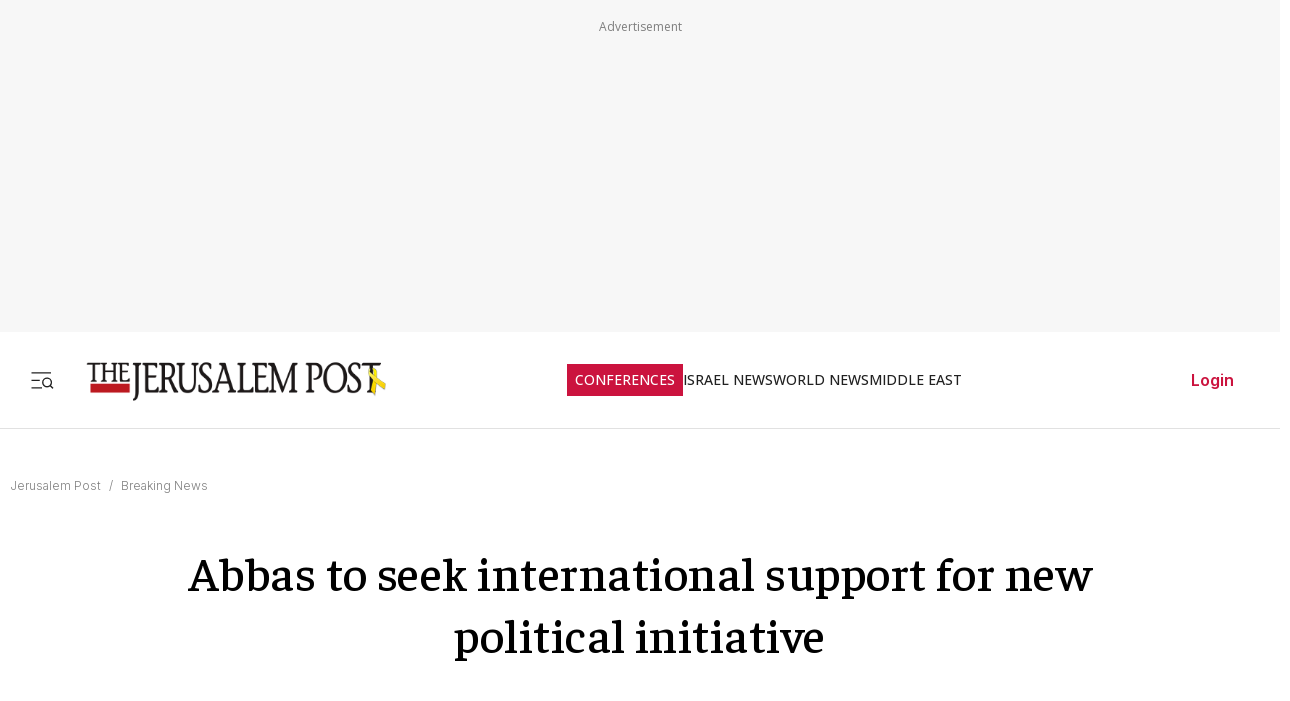

--- FILE ---
content_type: application/javascript; charset=UTF-8
request_url: https://www.jpost.com/_next/static/chunks/app/(routes-without-sub-menu)/layout-0616d30585df7eca.js
body_size: -422
content:
(self.webpackChunk_N_E=self.webpackChunk_N_E||[]).push([[3256,9160,7717,6111,176,39],{1050:function(e,n,s){Promise.resolve().then(s.bind(s,68208)),Promise.resolve().then(s.bind(s,76050)),Promise.resolve().then(s.bind(s,28946)),Promise.resolve().then(s.bind(s,10566)),Promise.resolve().then(s.bind(s,36416)),Promise.resolve().then(s.bind(s,26170)),Promise.resolve().then(s.bind(s,62498)),Promise.resolve().then(s.bind(s,19586)),Promise.resolve().then(s.bind(s,7625)),Promise.resolve().then(s.bind(s,99046)),Promise.resolve().then(s.bind(s,57004)),Promise.resolve().then(s.bind(s,86577)),Promise.resolve().then(s.bind(s,74117)),Promise.resolve().then(s.bind(s,6828)),Promise.resolve().then(s.bind(s,51554)),Promise.resolve().then(s.bind(s,63392)),Promise.resolve().then(s.bind(s,36386)),Promise.resolve().then(s.bind(s,13964)),Promise.resolve().then(s.bind(s,33879)),Promise.resolve().then(s.bind(s,4820)),Promise.resolve().then(s.bind(s,87044)),Promise.resolve().then(s.bind(s,9776)),Promise.resolve().then(s.bind(s,60733)),Promise.resolve().then(s.bind(s,34279)),Promise.resolve().then(s.bind(s,82260)),Promise.resolve().then(s.bind(s,85154)),Promise.resolve().then(s.bind(s,70741)),Promise.resolve().then(s.bind(s,1651)),Promise.resolve().then(s.bind(s,93137)),Promise.resolve().then(s.bind(s,3398)),Promise.resolve().then(s.bind(s,59628)),Promise.resolve().then(s.bind(s,46085)),Promise.resolve().then(s.t.bind(s,65878,23)),Promise.resolve().then(s.t.bind(s,72972,23))}},function(e){e.O(0,[2972,5878,6307,5984,9122,1086,3540,2959,2971,2117,1744],function(){return e(e.s=1050)}),_N_E=e.O()}]);

--- FILE ---
content_type: application/javascript; charset=UTF-8
request_url: https://www.jpost.com/_next/static/chunks/app/(routes-without-sub-menu)/articles/headline/%5BarticleId%5D/page-d45c3102634a8e41.js
body_size: 287
content:
(self.webpackChunk_N_E=self.webpackChunk_N_E||[]).push([[3188],{4540:function(e,r,i){Promise.resolve().then(i.bind(i,68208)),Promise.resolve().then(i.bind(i,76050)),Promise.resolve().then(i.bind(i,28946)),Promise.resolve().then(i.bind(i,10566)),Promise.resolve().then(i.bind(i,36416)),Promise.resolve().then(i.bind(i,26170)),Promise.resolve().then(i.bind(i,62498)),Promise.resolve().then(i.bind(i,19586)),Promise.resolve().then(i.bind(i,7625)),Promise.resolve().then(i.bind(i,99046)),Promise.resolve().then(i.bind(i,57004)),Promise.resolve().then(i.bind(i,86577)),Promise.resolve().then(i.bind(i,74117)),Promise.resolve().then(i.bind(i,6828)),Promise.resolve().then(i.bind(i,51554)),Promise.resolve().then(i.bind(i,63392)),Promise.resolve().then(i.bind(i,36386)),Promise.resolve().then(i.bind(i,13964)),Promise.resolve().then(i.bind(i,33879)),Promise.resolve().then(i.bind(i,4820)),Promise.resolve().then(i.bind(i,87044)),Promise.resolve().then(i.bind(i,9776)),Promise.resolve().then(i.bind(i,60733)),Promise.resolve().then(i.bind(i,34279)),Promise.resolve().then(i.bind(i,82260)),Promise.resolve().then(i.bind(i,85154)),Promise.resolve().then(i.bind(i,70741)),Promise.resolve().then(i.bind(i,1651)),Promise.resolve().then(i.bind(i,93137)),Promise.resolve().then(i.bind(i,3398)),Promise.resolve().then(i.bind(i,59628)),Promise.resolve().then(i.bind(i,35131)),Promise.resolve().then(i.bind(i,42008)),Promise.resolve().then(i.bind(i,68690)),Promise.resolve().then(i.bind(i,4784)),Promise.resolve().then(i.bind(i,35866)),Promise.resolve().then(i.bind(i,32588)),Promise.resolve().then(i.bind(i,52468)),Promise.resolve().then(i.bind(i,79569)),Promise.resolve().then(i.bind(i,197)),Promise.resolve().then(i.t.bind(i,72972,23)),Promise.resolve().then(i.t.bind(i,88003,23)),Promise.resolve().then(i.bind(i,81523)),Promise.resolve().then(i.bind(i,70049))},35131:function(e,r,i){"use strict";var s=i(57437),o=i(1681),n=i(44554);r.default=e=>{let{article:r}=e;return(0,s.jsxs)("section",{className:"archive-container",children:[(0,s.jsxs)("section",{className:"article-details",children:[(0,s.jsx)(n.Z,{href:r.friendlyUrl||"",className:"article-title",children:r.title}),r.teaser&&(0,s.jsx)("p",{className:"teaser",children:r.teaser})]}),(0,s.jsxs)("section",{className:"article-info",children:[(0,s.jsx)(o.Z,{reporters:r.reporters}),(0,s.jsx)("span",{className:"publish-date",children:r.publishedDate})]})]},r.articleID)}},53800:function(e,r,i){"use strict";i.d(r,{A:function(){return n}});var s=i(24725);let o=[{scriptKey:s.Xu.HP_970x250_1_Top,props:{originUrl:s.hR.HP_970x250_1_Top,deviceTarget:s.Jp.Everywhere,containerClass:s.F7.Article_Top_Banner_Container,baseDivId:s.rX.HP_970x250_1_Top,divId:s.wR.HP_970x250_1_Top}},{scriptKey:s.Xu.HP_300x250_1_Top,props:{originUrl:s.hR.HP_300x250_1_Top,deviceTarget:s.Jp.Everywhere,baseDivId:s.rX.HP_300x250_1_Top}},{scriptKey:s.Xu.HP_300x250_2_Middle,props:{originUrl:s.hR.HP_300x250_2_Middle,deviceTarget:s.Jp.Everywhere,baseDivId:s.rX.HP_300x250_2_Middle}},{scriptKey:s.Xu.HP_300X250_3_Middle,props:{originUrl:s.hR.HP_300X250_3_Middle,deviceTarget:s.Jp.Everywhere,baseDivId:s.rX.HP_300X250_3_Middle}},{scriptKey:s.Xu.Article_970x250_1_Top,props:{originUrl:s.hR.Article_970x250_1_Top,deviceTarget:s.Jp.Everywhere,containerClass:s.F7.Article_Top_Banner_Container,baseDivId:s.rX.Article_970x250_1_Top}},{scriptKey:s.Xu.Article_300x600_Sidebar_1,props:{originUrl:s.hR.Article_300x600_Sidebar_1,deviceTarget:s.Jp.Desktop,baseDivId:s.rX.Article_300x600_Sidebar_1}},{scriptKey:s.Xu.Article_300x250_Top,props:{originUrl:s.hR.Article_300x250_Top,deviceTarget:s.Jp.Mobile,baseDivId:s.rX.Article_300x250_Top}},{scriptKey:s.Xu.Article_300x250_1,props:{originUrl:s.hR.Article_300x250_1,deviceTarget:s.Jp.Mobile,baseDivId:s.rX.Article_300x250_1}},{scriptKey:s.Xu.Blog_300x250_Top,props:{originUrl:s.hR.Article_300x250_Top,deviceTarget:s.Jp.Everywhere,baseDivId:s.rX.Article_300x250_Top}},{scriptKey:s.Xu.Blog_300x250_1,props:{originUrl:s.hR.Article_300x250_1,deviceTarget:s.Jp.Mobile,baseDivId:s.rX.Article_300x250_1}},{scriptKey:s.Xu.Category_970x250_1,props:{originUrl:s.hR.Category_970x250_1,deviceTarget:s.Jp.Everywhere,containerClass:s.F7.Article_Top_Banner_Container,baseDivId:s.rX.Category_970x250_1}},{scriptKey:s.Xu.Category_300x600_Sidebar_1,props:{originUrl:s.hR.Category_300x600_Sidebar_1,deviceTarget:s.Jp.Everywhere,baseDivId:s.rX.Category_300x600_Sidebar_1}},{scriptKey:s.Xu.Inner_Splash,props:{originUrl:s.hR.Inner_Splash,deviceTarget:s.Jp.Mobile,baseDivId:s.rX.Inner_Splash}},{scriptKey:s.Xu.Main_Splash,props:{originUrl:s.hR.Main_Splash,deviceTarget:s.Jp.Mobile,baseDivId:s.rX.Main_Splash}}],n={getScriptsData:e=>e?[].filter(r=>e(r)):o,getScriptObject:e=>o.find(r=>e(r))}}},function(e){e.O(0,[2972,3012,5878,833,9443,971,9122,1086,7305,5771,9143,2971,2117,1744],function(){return e(e.s=4540)}),_N_E=e.O()}]);

--- FILE ---
content_type: text/javascript
request_url: https://rumcdn.geoedge.be/f7ae3efe-f9e8-44be-8cf9-3b564afd5f4b/grumi.js
body_size: 92620
content:
var grumiInstance = window.grumiInstance || { q: [] };
(function createInstance (window, document, options = { shouldPostponeSample: false }) {
	!function r(i,o,a){function s(n,e){if(!o[n]){if(!i[n]){var t="function"==typeof require&&require;if(!e&&t)return t(n,!0);if(c)return c(n,!0);throw new Error("Cannot find module '"+n+"'")}e=o[n]={exports:{}};i[n][0].call(e.exports,function(e){var t=i[n][1][e];return s(t||e)},e,e.exports,r,i,o,a)}return o[n].exports}for(var c="function"==typeof require&&require,e=0;e<a.length;e++)s(a[e]);return s}({1:[function(e,t,n){var r=e("./config.js"),i=e("./utils.js");t.exports={didAmazonWin:function(e){var t=e.meta&&e.meta.adv,n=e.preWinningAmazonBid;return n&&(t=t,!i.isEmptyObj(r.amazonAdvIds)&&r.amazonAdvIds[t]||(t=e.tag,e=n.amzniid,t.includes("apstag.renderImp(")&&t.includes(e)))},setAmazonParametersToSession:function(e){var t=e.preWinningAmazonBid;e.pbAdId=void 0,e.hbCid=t.crid||"N/A",e.pbBidder=t.amznp,e.hbCpm=t.amznbid,e.hbVendor="A9",e.hbTag=!0}}},{"./config.js":5,"./utils.js":24}],2:[function(e,t,n){var l=e("./session"),r=e("./urlParser.js"),f=e("./utils.js"),i=e("./domUtils.js").isIframe,m=e("./htmlParser.js"),g=e("./blackList").match,h=e("./ajax.js").sendEvent,o=".amazon-adsystem.com",a="/dtb/admi",s="googleads.g.doubleclick.net",e="/pagead/",c=["/pagead/adfetch",e+"ads"],d=/<iframe[^>]*src=['"]https*:\/\/ads.\w+.criteo.com\/delivery\/r\/.+<\/iframe>/g,u={};var p={adsense:{type:"jsonp",callbackName:"a"+ +new Date,getJsUrl:function(e,t){return e.replace("output=html","output=json_html")+"&callback="+t},getHtml:function(e){e=e[f.keys(e)[0]];return e&&e._html_},shouldRender:function(e){var e=e[f.keys(e)[0]],t=e&&e._html_,n=e&&e._snippet_,e=e&&e._empty_;return n&&t||e&&t}},amazon:{type:"jsonp",callbackName:"apstag.renderImp",getJsUrl:function(e){return e.replace("/admi?","/admj?").replace("&ep=%7B%22ce%22%3A%221%22%7D","")},getHtml:function(e){return e.html},shouldRender:function(e){return e.html}},criteo:{type:"js",getJsHtml:function(e){var t,n=e.match(d);return n&&(t=(t=n[0].replace(/iframe/g,"script")).replace(/afr.php|display.aspx/g,"ajs.php")),e.replace(d,t)},shouldRender:function(e){return"loading"===e.readyState}}};function y(e){var t,n=e.url,e=e.html;return n&&((n=r.parse(n)).hostname===s&&-1<c.indexOf(n.pathname)&&(t="adsense"),-1<n.hostname.indexOf(o))&&-1<n.pathname.indexOf(a)&&(t="amazon"),(t=e&&e.match(d)?"criteo":t)||!1}function v(r,i,o,a){e=i,t=o;var e,t,n,s=function(){e.src=t,h({type:"adfetch-error",meta:JSON.stringify(l.meta)})},c=window,d=r.callbackName,u=function(e){var t,n=r.getHtml(e),e=(l.bustedUrl=o,l.bustedTag=n,r.shouldRender(e));t=n,(t=m.parse(t))&&t.querySelectorAll&&(t=f.map(t.querySelectorAll("[src], [href]"),function(e){return e.src||e.href}),f.find(t,function(e){return g(e).match}))&&h({type:"adfetch",meta:JSON.stringify(l.meta)}),!a(n)&&e?(t=n,"srcdoc"in(e=i)?e.srcdoc=t:((e=e.contentWindow.document).open(),e.write(t),e.close())):s()};for(d=d.split("."),n=0;n<d.length-1;n++)c[d[n]]={},c=c[d[n]];c[d[n]]=u;var u=r.getJsUrl(o,r.callbackName),p=document.createElement("script");p.src=u,p.onerror=s,p.onload=function(){h({type:"adfetch-loaded",meta:JSON.stringify(l.meta)})},document.scripts[0].parentNode.insertBefore(p,null)}t.exports={shouldBust:function(e){var t,n=e.iframe,r=e.url,e=e.html,r=(r&&n&&(t=i(n)&&!u[n.id]&&y({url:r}),u[n.id]=!0),y({html:e}));return t||r},bust:function(e){var t=e.iframe,n=e.url,r=e.html,i=e.doc,o=e.inspectHtml;return"jsonp"===(e=p[y(e)]).type?v(e,t,n,o):"js"===e.type?(t=i,n=r,i=(o=e).getJsHtml(n),l.bustedTag=n,!!o.shouldRender(t)&&(t.write(i),!0)):void 0},checkAndBustFriendlyAmazonFrame:function(e,t){(e=e.defaultView&&e.defaultView.frameElement&&e.defaultView.frameElement.id)&&e.startsWith("apstag")&&(l.bustedTag=t)}}},{"./ajax.js":3,"./blackList":4,"./domUtils.js":8,"./htmlParser.js":13,"./session":21,"./urlParser.js":23,"./utils.js":24}],3:[function(e,t,n){var i=e("./utils.js"),r=e("./config.js"),o=e("./session.js"),a=e("./domUtils.js"),s=e("./jsUtils.js"),c=e("./methodCombinators.js").before,d=e("./tagSelector.js").getTag,u=e("./constants.js"),e=e("./natives.js"),p=e.fetch,l=e.XMLHttpRequest,f=e.Request,m=e.TextEncoder,g=e.postMessage,h=[];function y(e){e()}function v(e){return e.key=o.key,e.imp=e.imp||o.imp,e.c_ver=r.c_ver,e.w_ver=o.wver,e.w_type=o.wtype,e.b_ver=r.b_ver,e.ver=r.ver,e.loc=location.href,e.ref=document.referrer,e.sp=o.sp||"dfp",e.cust_imp=o.cust_imp,e.cust1=o.meta.cust1,e.cust2=o.meta.cust2,e.cust3=o.meta.cust3,e.caid=o.meta.caid,e.scriptId=o.scriptId,e.crossOrigin=!a.isSameOriginWin(top),e.debug=o.debug,"dfp"===o.sp&&(e.qid=o.meta.qid),e.cdn=r.cdn||void 0,r.accountType!==u.NET&&(e.cid=o.meta&&o.meta.cr||123456,e.li=o.meta.li,e.ord=o.meta.ord,e.ygIds=o.meta.ygIds),e.at=r.accountType.charAt(0),o.hbTag&&(e.hbTag=!0,e.hbVendor=o.hbVendor,e.hbCid=o.hbCid,e.hbAdId=o.pbAdId,e.hbBidder=o.pbBidder,e.hbCpm=o.hbCpm,e.hbCurrency=o.hbCurrency),"boolean"==typeof o.meta.isAfc&&(e.isAfc=o.meta.isAfc,e.isAmp=o.meta.isAmp),o.meta.hasOwnProperty("isEBDA")&&"%"!==o.meta.isEBDA.charAt(0)&&(e.isEBDA=o.meta.isEBDA),o.pimp&&"%_pimp%"!==o.pimp&&(e.pimp=o.pimp),void 0!==o.pl&&(e.preloaded=o.pl),e.site=o.site||a.getTopHostname(),e.site&&-1<e.site.indexOf("safeframe.googlesyndication.com")&&(e.site="safeframe.googlesyndication.com"),e.isc=o.isc,o.adt&&(e.adt=o.adt),o.isCXM&&(e.isCXM=!0),e.ts=+new Date,e.bdTs=r.bdTs,e}function b(t,n){var r=[],e=i.keys(t);return void 0===n&&(n={},i.forEach(e,function(e){void 0!==t[e]&&void 0===n[e]&&r.push(e+"="+encodeURIComponent(t[e]))})),r.join("&")}function w(e){e=i.removeCaspr(e),e=o.doubleWrapperInfo.isDoubleWrapper?i.removeWrapperXMP(e):e;return e=4e5<e.length?e.slice(0,4e5):e}function j(t){return function(){var e=arguments[0];return e.html&&(e.html=w(e.html)),e.tag&&(e.tag=w(e.tag)),t.apply(this,arguments)}}e=c(function(e){var t;e.hasOwnProperty("byRate")&&!e.byRate||(t=a.getAllUrlsFromAllWindows(),"sample"!==e.r&&"sample"!==e.bdmn&&t.push(e.r),e[o.isPAPI&&"imaj"!==o.sp?"vast_content":"tag"]=d(),e.urls=JSON.stringify(t),e.hc=o.hc,e.vastUrls=JSON.stringify(o.vastUrls),delete e.byRate)}),c=c(function(e){e.meta=JSON.stringify(o.meta),e.client_size=o.client_size});function E(e,t){var n=new l;n.open("POST",e),n.setRequestHeader("Content-type","application/x-www-form-urlencoded"),n.send(b(t))}function O(t,e){return o=e,new Promise(function(t,e){var n=(new m).encode(b(o)),r=new CompressionStream("gzip"),i=r.writable.getWriter();i.write(n),i.close(),new Response(r.readable).arrayBuffer().then(function(e){t(e)}).catch(e)}).then(function(e){e=new f(t,{method:"POST",body:e,mode:"no-cors",headers:{"Content-type":"application/x-www-form-urlencoded","Accept-Language":"gzip"}});p(e)});var o}function k(e,t){p&&window.CompressionStream?O(e,t).catch(function(){E(e,t)}):E(e,t)}function x(e,t){o.hasFrameApi&&!o.frameApi?g.call(o.targetWindow,{key:o.key,request:{url:e,data:t}},"*"):k(e,t)}o.frameApi&&o.targetWindow.addEventListener("message",function(e){var t=e.data;t.key===o.key&&t.request&&(k((t=t.request).url,t.data),e.stopImmediatePropagation())});var T={};function A(n){return function(t){h.push(function(){if(t=v(t),-1!==n.indexOf(r.reportEndpoint,n.length-r.reportEndpoint.length)){var e=n+b(t,{r:!0,html:!0,ts:!0});if(!0===T[e]&&!(t.rbu||t.is||3===t.rdType||t.et))return}T[e]=!0,x(n,t)})}}var S,W="http"===window.location.protocol.substr(0,4)?window.location.protocol:"https:";t.exports={sendInit:s.once(c(A(W+r.apiUrl+r.initEndpoint))),sendReport:e(j(A(W+r.apiUrl+r.reportEndpoint))),sendError:A(W+r.apiUrl+r.errEndpoint),sendDebug:A(W+r.apiUrl+r.dbgEndpoint),sendStats:A(W+r.apiUrl+(r.statsEndpoint||"stats")),sendEvent:(S=A(W+r.apiUrl+r.evEndpoint),function(e,t){var n=r.rates||{default:.004},t=t||n[e.type]||n.default;Math.random()<=t&&S(e)}),buildRbuReport:e(j(v)),sendRbuReport:x,processQueue:function(){i.forEach(h,y),h.push=y}}},{"./config.js":5,"./constants.js":6,"./domUtils.js":8,"./jsUtils.js":14,"./methodCombinators.js":16,"./natives.js":17,"./session.js":21,"./tagSelector.js":22,"./utils.js":24}],4:[function(e,t,n){var d=e("./utils.js"),r=e("./config.js"),u=e("./urlParser.js"),i=r.domains,o=r.clkDomains,e=r.bidders,a=r.patterns.wildcards;var s,p={match:!1};function l(e,t,n){return{match:!0,bdmn:e,ver:t,bcid:n}}function f(e){return e.split("").reverse().join("")}function m(n,e){var t,r;return-1<e.indexOf("*")?(t=e.split("*"),r=-1,d.every(t,function(e){var e=n.indexOf(e,r+1),t=r<e;return r=e,t})):-1<n.indexOf(e)}function g(e,t,n){return d.find(e,t)||d.find(e,n)}function h(e){return e&&"1"===e.charAt(0)}function c(c){return function(e){var n,r,i,e=u.parse(e),t=e&&e.hostname,o=e&&[e.pathname,e.search,e.hash].join("");if(t){t=[t].concat((e=(e=t).split("."),d.fluent(e).map(function(e,t,n){return n.shift(),n.join(".")}).val())),e=d.map(t,f),t=d.filter(e,function(e){return void 0!==c[e]});if(t&&t.length){if(e=d.find(t,function(e){return"string"==typeof c[e]}))return l(f(e),c[e]);var a=d.filter(t,function(e){return"object"==typeof c[e]}),s=d.map(a,function(e){return c[e]}),e=d.find(s,function(t,e){return r=g(d.keys(t),function(e){return m(o,e)&&h(t[e])},function(e){return m(o,e)}),n=f(a[e]),""===r&&(e=s[e],i=l(n,e[r])),r});if(e)return l(n,e[r],r);if(i)return i}}return p}}function y(e){e=e.substring(2).split("$");return d.map(e,function(e){return e.split(":")[0]})}t.exports={match:function(e,t){var n=c(i);return t&&"IFRAME"===t.toUpperCase()&&(t=c(o)(e)).match?(t.rdType=2,t):n(e)},matchHB:(s=c(e),function(e){var e=e.split(":"),t=e[0],e=e[1],e="https://"+f(t+".com")+"/"+e,e=s(e);return e.match&&(e.bdmn=t),e}),matchAgainst:c,matchPattern:function(t){var e=g(d.keys(a),function(e){return m(t,e)&&h(a[e])},function(e){return m(t,e)});return e?l("pattern",a[e],e):p},isBlocking:h,getTriggerTypes:y,removeTriggerType:function(e,t){var n,r=(i=y(e.ver)).includes(t),i=1<i.length;return r?i?(e.ver=(n=t,(r=e.ver).length<2||"0"!==r[0]&&"1"!==r[0]||"#"!==r[1]||(i=r.substring(0,2),1===(t=r.substring(2).split("$")).length)?r:0===(r=t.filter(function(e){var t=e.indexOf(":");return-1===t||e.substring(0,t)!==n})).length?i.slice(0,-1):i+r.join("$")),e):p:e}}},{"./config.js":5,"./urlParser.js":23,"./utils.js":24}],5:[function(e,t,n){t.exports={"ver":"0.1","b_ver":"0.0.0","blocking":true,"rbu":0,"silentRbu":0,"signableHosts":[],"onRbu":1,"samplePercent":-1,"debug":true,"accountType":"publisher","impSampleRate":0.007,"statRate":0.05,"apiUrl":"//gw.geoedge.be/api/","initEndpoint":"init","reportEndpoint":"report","statsEndpoint":"stats","errEndpoint":"error","dbgEndpoint":"debug","evEndpoint":"event","filteredAdvertisersEndpoint":"v1/config/filtered-advertisers","rdrBlock":true,"ipUrl":"//rumcdn.geoedge.be/grumi-ip.js","altTags":[],"hostFilter":[],"maxHtmlSize":0.4,"reporting":true,"advs":{},"creativeWhitelist":{},"heavyAd":false,"cdn":"cloudfront","domains":{"ecaps.yapannavas":"1#1:63044","ten.scirtem-ecnamrofrep":"1#1:63044","oi.citamdib.711sda":"1#1:63044","moc.sys-cb.5-rolocibom":"1#1:63044","au.777":"1#1:63044","moc.sys-cb.1-ecapada":"1#1:63044","moc.sys-cb.3-ecapada":"1#1:63044","zyx.kutal-5mrex":"1#1:63044","moc.poocqc.tneve":"1#1:63044","moc.sm-tniopxda.tsaesu-btr":"1#1:63044","moc.pss-ccb.99s":"1#1:63044","moc.reverofyllatigidlla.citats":"1#1:63044","ecaps.reerehoc":"1#1:63044","moc.pss-ccb.69s":"1#1:63044","ofni.htaprider.ue-og":"1#1:63044","ecaps.zkzr24vbli":"1#1:63044","gro.sndkcud.maertseuneversda":"1#1:63044","moc.ortsagirtun":"1#1:63044","ni.oc.setagtcennoc.0b2i0b37ccbuhg3pp15d":"1#1:63044","moc.stonkaivilo":"1#1:63044","moc.sekihmail":"1#1:63044","ed.tsenytsat":"1#1:63044","ten.swodniw.eroc.bew.31z.5121813033e3033e3033e":"1#1:63044","moc.aidemxinoerc":"1#1:63044","moc.ballabolg-fv.069f2ec84a6c-35b9-3cc4-53eb-cb89f0e5":"1#1:63044","uci.amiudjsf":"1#1:63044","moc.tenretnipmats":"1#1:63044","ten.swodniw.eroc.bew.31z.2221913033e3033e3033e":"1#1:63044","moc.ballabolg-fv.de9942598fc4-61ca-5ec4-9fd0-e878966c":"1#1:63044","moc.kcirberifppa":"1#1:63044","dlrow.odamsrtnoc":"1#1:63044","ten.swodniw.eroc.bolb.obmcrqdse0rx":"1#1:63044","ofni.yegdirnroht":"1#1:63044","moc.aromllak":"1#1:63044","moc.ballabolg-fv.a1c79dca117c-ceba-91c4-e636-a29dd0fa":"1#1:63044","moc.ballabolg-fv.7eb58ccbeacd-845a-7cd4-5327-4e803d0a":"1#1:63044","ten.swodniw.eroc.bew.33z.emawufos":"1#1:63044","ni.oc.setagtcennoc.g59f0c37ccbuho23j25d":"1#1:63044","moc.epacsdnimlevart":"1#1:63044","ten.swodniw.eroc.bew.31z.1221913033e3033e3033e":"1#1:63044","moc.buhkpalufyalp":"1#1:63044","uci.bacaiwt":"1#1:63044","dlrow.itrosgilop":"1#1:63044","ofni.pparuoyteg":"1#1:63044","ed.3ytnew2":"1#1:63044","moc.acraleaiselgi.kramedart":"1#1:63044","moc.knirpf.www":"1#1:63044","moc.95rtsadak":"1#1:63044","pot.da-edomed-sewe":"1#1:63044","ten.swodniw.eroc.bew.31z.6rorresoicedht81":"1#1:63044","ed.nelatrophcielgrev":"1#1:63044","dlrow.cotonopsar":"1#1:63044","moc.da-arata.www":"1#1:63044","ten.notgnihtlaeh":"1#1:63044","ni.oc.setagtcennoc.gj8e3c37ccbuh0k2m25d":"1#1:63044","dlrow.ozzurasops":"1#1:63044","moc.55ainipslayor-4":"1#1:63044","kcilc.troperlakol":"1#1:63044","ofni.epocspop":"1#1:63044","moc.nnnmng.www":"1#1:63044","dlrow.zupmieniti":"1#1:63044","tra.eracnedlog.www":"1#1:63044","orp.tcetorp-uhgy.g97oia37cffanis6525d":"1#1:63044","moc.ballabolg-fv.855b1eeb9edb-2788-1f84-f417-78538c13":"1#1:63044","moc.ballabolg-fv.6e8b84b2f5e8-e6b9-f494-e571-54e9d429":"1#1:63044","etis.555yalpniw":"1#1:63044","dlrow.ibrotduesp":"1#1:63044","ten.swodniw.eroc.bew.1z.uduzeuenum":"1#1:63044","ten.swodniw.eroc.bew.31z.6ohce3033e21913033e":"1#1:63044","ofni.xirovanlets":"1#1:63044","moc.ballabolg-fv.69d048629295-22e8-f694-ce06-cf5c738e":"1#1:63044","dlrow.icsumpurid":"1#1:63044","moc.ksat-bewdaer":"1#1:63044","dlrow.uqsidtapeh":"1#1:63044","moc.cra-laicalg":"1#1:63044","moc.rbagemo.www":"1#1:63044","ten.swodniw.eroc.bew.31z.5iulcwsu8121gninrawsuriv":"1#1:63044","moc.alumroflativlatot":"1#1:63044","moc.htaphtlaehurt.www":"1#1:63044","ppa.yfilten.478c39-avlah-suolubaf":"1#1:63044","enilno.noxrrof":"1#1:63044","zzub.cedwonsyrovi":"1#1:63044","ten.swodniw.eroc.bew.31z.yradnoces-3121913033e3033e3033e":"1#1:63044","ten.swodniw.eroc.bew.31z.3121913033e3033e3033e":"1#1:63044","dlrow.ckoobacsif":"1#1:63044","dlrow.rpmirnipup":"1#1:63044","moc.kniledonhcet.09le3d37ccbuh88bb35d":"1#1:63044","ur.arymle":"1#1:63044","moc.1kcart-ogm":"1#1:63044","zyx.063-hcet-ppa":"1#1:63044","etis.htlaehbr":"1#1:63044","ecaps.soreinegni-tb":"1#1:63044","moc.seewteg":"1#1:63044","etis.motniopareb":"1#1:63044","zyx.asevahnam":"1#1:63044","enilno.oghsyls":"1#1:63044","pot.ywzcpt":"1#1:63044","moc.knarniftrams.sdk":"1#1:63044","enilno.oxenoq":"1#1:63044","orp.ovailow-etneirep":"1#1:63044","dlrow.etrotrffar":"1#1:63044","pohs.otnirex":"1#1:63044","moc.ppaukoreh.a58089b4629c-setonetsataivyrrreb":"1#1:63044","moc.yenruojbmilc":"1#1:63044","gro.ecilopailurup":"1#1:63044","zyx.aidemep.piv":"1#1:63044","eno.mmb33":"1#1:63044","ni.oc.setagtcennoc.g1p4lc37ccbuh889035d":"1#1:63044","moc.ppaukoreh.6fb46e8808e5-dlrow-taertytsat":"1#1:63044","dlrow.aldumficra":"1#1:63044","moc.xelleuqsnebel":"1#1:63044","dlrow.clanaavnoc":"1#1:63044","moc.krowtluda.m":"1#1:63044","dlrow.locsaarocs":"1#1:63044","moc.enab-xetrov":"1#1:63044","oc.ts1ssenisub":"1#1:63044","em.gssm.6tgom":"1#1:63044","retnec.ottehcirdec":"1#1:63044","retnec.nartsulcxe":"1#1:63044","moc.ballabolg-fv.e5e4ca151f4f-672a-c534-d72c-6208bec5":"1#1:63044","moc.ballabolg-fv.5425f6fbda58-f8f9-7a14-ef69-973d35af":"1#1:63044","uoyc.91swenrebmeced":"1#1:63044","dlrow.gnepsnisim":"1#1:63044","evil.serucesevisnetxecp":"1#1:63044","moc.ballabolg-fv.35151be70bfb-949a-2134-8532-c668d803":"1#1:63044","dlrow.carbsvacir":"1#1:63044","ten.swodniw.eroc.bew.83z.obaauohpef":"1#1:63044","dlrow.ifsiddrooc":"1#1:63044","moc.aekiseprek":"1#1:63044","moc.btrosdaeuh.4v-tsaesu-btr":"1#1:63044","moc.pss-ccb.511s":"1#1:63044","moc.noomtcelloc":"1#1:63044","moc.reverofyllatigidlla":"1#1:63044","moc.xmznel.1s":"1#1:63044","moc.nipshctilg":"1#1:63044","moc.ndcsca":"1#1:63044","moc.sys-cb.1-noisufsbup-dibbtr":"1#1:63044","ecaps.laaluben":"1#1:63044","moc.sdaerhtaivilo":"1#1:63044","moc.ppaukoreh.f8f66316b0f4-feqalleuq":"1#1:63044","moc.ratrom-dilos":"1#1:63044","retnec.ppartallit":"1#1:63044","dlrow.nacnitirep":"1#1:63044","moc.tsetegetseb":"1#1:63044","moc.ballabolg-fv.d92590e9031b-945a-0d64-ab66-37939597":"1#1:63044","moc.ballabolg-fv.6bf0941fefc8-e909-97a4-6c98-87d2a2cf":"1#1:63044","erots.waskcahove.www":"1#1:63044","moc.kniledonhcet.gh5jvb37ccbuh0p7i25d":"1#1:63044","moc.sogreafyaw":"1#1:63044","moc.eehacsnanif":"1#1:63044","ppa.yfilten.33782e-otiletsap-cidolem--caa5615ff7aae205b4175496":"1#1:63044","moc.ppaukoreh.8d60e1461343-dnal-epicerretsam":"1#1:63044","moc.ballabolg-fv.f91b33e3303f-90a8-a4e4-4599-1c34fcfc":"1#1:63044","ni.oc.setagtcennoc.0jntuc37ccbuho0p635d":"1#1:63044","moc.ppaukoreh.09b39028bbba-buhorevlos":"1#1:63044","ten.swodniw.eroc.bew.31z.y8jfgosu8121gninrawsuriv":"1#1:63044","erots.ngisedamom.www":"1#1:63044","moc.ballabolg-fv.c511e8da1a44-cf2b-2414-a924-e8b8d0a4":"1#1:63044","moc.tebax8":"1#1:63044","erots.rb-larutan":"1#1:63044","ten.swodniw.eroc.bew.31z.3ohce3033e21913033e":"1#1:63044","ten.swodniw.eroc.bew.91z.orphsawekilsraclkod":"1#1:63044","dlrow.esartnaror":"1#1:63044","zyx.leradnyw":"1#1:63044","dlrow.akcajlissa":"1#1:63044","dlrow.ircniitroc":"1#1:63044","dlrow.acsnuiesum":"1#1:63044","sotua.tsafdaolnwodllatsninaelc.www":"1#1:63044","moc.333soioou":"1#1:63044","kcilc.avonhcem":"1#1:63044","retnec.odaerlreve":"1#1:63044","latigid.weivmilg":"1#1:63044","etis.aewnuhgnic":"1#1:63044","erots.otleriv":"1#1:63044","moc.lesreksflchp":"1#1:63044","dlrow.oetemhtela":"1#1:63044","moc.ballabolg-fv.3eeb4d7e13ee-56eb-2574-b345-745d7de1":"1#1:63044","moc.ballabolg-fv.92535b9b38cd-69e8-f1e4-287e-92264426":"1#1:63044","rf.uaellibuos-ixat":"1#1:63044","zib.tsev-iboc":"1#1:63044","wp.olenemul.ua":"1#1:63044","pohs.ytueabaduh.www":"1#1:63044","zyx.8rtm0b3q5y":"1#1:63044","nem.4-ediugyadotssenllew":"1#1:63044","erots.pohs7tnuocsid":"1#1:63044","moc.0635652.www":"1#1:63044","dlrow.bommirenni":"1#1:63044","moc.tafyhtlaeheht.3www":"1#1:63044","moc.slortnoc-etis":"1#1:63044","moc.orpknabelibom":"1#1:63044","moc.avirolatauq":"1#1:63044","dlrow.itsapoihcs":"1#1:63044","evil.dikcilc":"1#1:63044","ten.swodniw.eroc.bew.91z.orpekilgnihsawsracplofg":"1#1:63044","moc.ballabolg-fv.d9e6b66b8615-e799-2024-a741-0f83782c":"1#1:63044","moc.ezylanaier":"1#1:63044","moc.aehtrms":"1#1:63044","moc.nitalegkcirt.www":"1#1:63044","moc.kniledonhcet.0dk15d37ccbuhomoc35d":"1#1:63044","moc.gg8mu":"1#1:63044","etis.rhgjh":"1#1:63044","moc.hc-iqinsark":"1#1:63044","moc.lewsrucis":"1#1:63044","ten.swodniw.eroc.bew.4z.p5urzzp4lg6iuawbew":"1#1:63044","ten.swodniw.eroc.bew.31z.s12jgmsu8121gninrawsuriv":"1#1:63044","ten.yfitrofrekcolbda":"1#1:63044","moc.ballabolg-fv.fedd61cbdcd4-7f3b-a904-1c6a-62114005":"1#1:63044","moc.ballabolg-fv.e8a2ca00cb51-7c1a-a3a4-fbe2-64ce79db":"1#1:63044","moc.ilibir.reffo":"1#1:63044","ten.f782":"1#1:63044","ten.swodniw.eroc.bew.31z.8ohce3033e21913033e":"1#1:63044","moc.ballabolg-fv.4f76e88462e1-4f7b-5d64-5cee-e7ade424":"1#1:63044","dlrow.ezzeverped":"1#1:63044","moc.sbatymaerd":"1#1:63044","moc.buhlacoldnert":"1#1:63044","moc.hcetwolfnaps.gpvsva37ccbuhg68p15d":"1#1:63044","nuf.bodeggelasalot":"1#1:63044","dlrow.ubirtialap":"1#1:63044","dlrow.lotesrffus":"1#1:63044","etis.etsamsilce":"1#1:63044","moc.buheulavdeifirev":"1#1:63044","zzub.tnevdasebivyzzilb":"1#1:63044","dlrow.aldumdart":"1#1:63044","pohs.laedtuoraelcgab.www":"1#1:63044","ten.swodniw.eroc.bew.31z.3221913033e3033e3033e":"1#1:63044","moc.niarb-ssenllew.www":"1#1:63044","pohs.retnecesnefedhcet":"1#1:63044","moc.yhtups.www":"1#1:63044","moc.ecivdahtlaehlacitcarp.www":"1#1:63044","ten.swodniw.eroc.bolb.xiftessamaets":"1#1:63044","moc.snoitulosetirlooc":"1#1:63044","moc.ballabolg-fv.a8a9dab2f6f3-bb4b-9a34-cb58-8b49bee9":"1#1:63044","moc.ballabolg-fv.4e8d65fb6a6e-0ea8-0f94-a574-8409ce6d":"1#1:63044","moc.noislenirtin":"1#1:63044","orp.enoitar-7ecnanif":"1#1:63044","moc.kniledonhcet.0vkovb37ccbuh0kci25d":"1#1:63044","moc.ballabolg-fv.9ce1d7008756-735b-d7a4-577c-e0e57e1a":"1#1:63044","moc.ballabolg-fv.3f215c026da7-5d78-23f4-3489-b795510a":"1#1:63044","pohs.redraugbewenilno":"1#1:63044","ten.swodniw.eroc.bolb.oswil29m9npn":"1#1:63044","moc.toowrettelswen.taf.0":"1#1:63044","ten.tnorfduolc.64pgc8xmtcuu1d":"1#1:63044","moc.sys-cb.5-ecapada":"1#1:63044","ofni.htaprider.rtluv-og":"1#1:63044","moc.sys-cb.1-aidemlatigidytiliga":"1#1:63044","moc.ridergnorts":"1#1:63044","moc.sys-cb.1-daelspat":"1#1:63044","moc.aidem-sserpxeila.stessa":"1#1:63044","moc.aeesud":"1#1:63044","ofni.htaprider.6su-og":"1#1:63044","moc.pss-ccb.59s":"1#1:63044","moc.sys-cb.1-rolocibom":"1#1:63044","ten.dferuza.10z.rffbuegdvczddbkh-plu":"1#1:63044","moc.hsilbupdagnitekram":"1#1:63044","moc.sys-cb.2-hsemsda":"1#1:63044","moc.sys-cb.2-rolocibom":"1#1:63044","ten.tnorfduolc.ayybj4hcbbn4d":"1#1:63044","moc.sys-cb.1-ecapadareddib":"1#1:63044","moc.sys-cb.1-aretcua":"1#1:63044","moc.pss-ccb.89s":"1#1:63044","moc.stfarcnatsirt":"1#1:63044","moc.ppaukoreh.3989c4a2b36f-buhovartny":"1#1:63044","etis.elytsdnapaws":"1#1:63044","etis.emirpenigne":"1#1:63044","erots.pohs2noxej":"1#1:63044","ten.swodniw.eroc.bew.31z.v1x5disu8121gninrawsuriv":"1#1:63044","moc.enilnoevirdlatot":"1#1:63044","dlrow.ocorplkcus":"1#1:63044","moc.yfipohsym.6375605251-traeh":"1#1:63044","tseuq.bthiwwiwsfodv":"1#1:63044","dlrow.olitared":"1#1:63044","moc.bewedoclatigid.lltu":"1#1:63044","moc.mi5etad":"1#1:63044","dlrow.gennisuffo":"1#1:63044","ten.swodniw.eroc.bew.91z.uoyrofsecivreslatinob":"1#1:63044","ten.swodniw.eroc.bew.31z.6121913033e3033e3033e":"1#1:63044","dlrow.nullailpop":"1#1:63044","ten.swodniw.eroc.bew.31z.jryc3lsu9121gninrawsuriv":"1#1:63044","sbs.hopamof":"1#1:63044","cc.bbb333":"1#1:63044","dlrow.ssairiputs":"1#1:63044","orp.ecitcarppuorgweivkrap":"1#1:63044","em.gssm.9t0m9":"1#1:63044","moc.weiveryhtaporuen.www":"1#1:63044","etis.utorpnagig":"1#1:63044","moc.ballabolg-fv.db5c79425493-fcb9-a6a4-9cb6-4234a803":"1#1:63044","moc.tnatsyg":"1#1:63044","moc.seziwotua":"1#1:63044","moc.ti.erotsteltuoxobgib":"1#1:63044","moc.ballabolg-fv.af866277000b-74b9-37f4-13b2-6757bb89":"1#1:63044","ofni.xirelavnyk":"1#1:63044","moc.ebpjbw":"1#1:63044","erots.pohs9tfigyrt":"1#1:63044","ni.oc.setagtcennoc.0muo0b37ccbuhooup15d":"1#1:63044","moc.amdirghturt":"1#1:63044","ten.swodniw.eroc.bew.91z.8u8xdrjgk3ds0kpbew":"1#1:63044","moc.ppa-maertskciuq":"1#1:63044","dlrow.egnocksirb":"1#1:63044","ten.swodniw.eroc.bew.31z.21ohce3033e21813033e":"1#1:63044","moc.egdeniahcinmo.g5brkb37ccbuhgir825d":"1#1:63044","moc.ballabolg-fv.68df59178107-fff8-7a34-7483-c7f572cc":"1#1:63044","ni.oc.setagtcennoc.0pibnb37ccbuhgvka25d":"1#1:63044","ten.swodniw.eroc.bew.31z.9121913033e3033e3033e":"1#1:63044","dlrow.artacamilc":"1#1:63044","moc.ballabolg-fv.6d892633912b-d93a-d5a4-425d-8a77d60c":"1#1:63044","moc.enoztunkcalb.ea":"1#1:63044","evil.ytirucesderetsigercp":"1#1:63044","moc.puorgretnuhdlog":"1#1:63044","moc.599ge":"1#1:63044","ed.retsiemgartrov":"1#1:63044","moc.htlaeheripsrebme.kcart":"1#1:63044","moc.ppaukoreh.a1db32cc23fa-dlrow-koobkooc":"1#1:63044","moc.wonebivssenllew":"1#1:63044","moc.nediug5pot":"1#1:63044","moc.ballabolg-fv.2abda6cf254f-2cda-8b84-06f6-1aa7652b":"1#1:63044","moc.tegdagyliadgnidnert.bstfig":"1#1:63044","ten.swodniw.eroc.bew.31z.4121913033e3033e3033e":"1#1:63044","moc.ballabolg-fv.09a3e1f88ada-6be9-a1d4-0177-a0dabac5":"1#1:63044","ur.rog-anilod":"1#1:63044","dlrow.eonygeffub":"1#1:63044","moc.sefilaihtnez":"1#1:63044","moc.voltrilf.l":"1#1:63044","moc.xisoaba.gs":"1#1:63044","dlrow.ebolgpoics":"1#1:63044","evil.rferucesevisnetxecp":"1#1:63044","etis.slevarttnaidar":"1#1:63044","moc.ogre-alired-teg":"1#1:63044","uoyc.81swenrebmeced":"1#1:63044","kcilc.inerakotsvn":"1#1:63044","ten.swodniw.eroc.bew.31z.yradnoces-1221813033e3033e3033e":"1#1:63044","dlrow.tlefsberec":"1#1:63044","ua.moc.nikvir":"1#1:63044","moc.ballabolg-fv.43f90c01e455-ede8-1f14-c7bd-e1f05177":"1#1:63044","moc.ballabolg-fv.db975b565737-4459-4e44-f2a6-67bcf106":"1#1:63044","moc.egdeniahcinmo.0n2qqb37ccbuh8lgd25d":"1#1:63044","moc.zekauqdnim":"1#1:63044","onisac.yadotniw":"1#1:63044","moc.niweved.www":"1#1:63044","moc.ballabolg-fv.ee0a686c3054-7fba-f024-f1ca-3bf2cd7d":"1#1:63044","moc.snafesactius":"1#1:63044","moc.ppaukoreh.680baff34f99-tops-epicercigam":"1#1:63044","semoh.kaoldas":"1#1:63044","moc.yllocelaus.151":"1#1:63044","moc.5laedtoh":"1#1:63044","dlrow.ritniidars":"1#1:63044","moc.dernommanic":"1#1:63044","moc.eracfaelthgirb":"1#1:63044","pohs.ytueaboduh.www":"1#1:63044","moc.ballabolg-fv.bd65ed68e561-2668-cd84-e1ae-81d9d16c":"1#1:63044","moc.ballabolg-fv.05231d101730-c578-0b64-c31f-5c581db0":"1#1:63044","moc.kniledonhcet.gdntvb37ccbuho2ii25d":"1#1:63044","pohs.efasrebbewlatigid":"1#1:63044","moc.kniledonhcet.0t7f6c37ccbuh8f6o25d":"1#1:63044","ten.swodniw.eroc.bolb.xue3y1dmkp5o":"1#1:63044","ni.oc.setagtcennoc.gqnjpc37ccbuh8at235d":"1#1:63044","dlrow.droxemllib":"1#1:63044","moc.yalpsid-knil":"1#1:63044","pohs.tppdqg":"1#1:63044","moc.8686fff":"1#1:63044","moc.toowrettelswen.taf.2":"1#1:63044","moc.toowrettelswen.taf.7":"1#1:63044","ur.trcpcsd.rc":"1#1:63044","moc.lets-birc":"1#1:63044","oi.citamdib.502sda":"1#1:63044","ecaps.irkkrauq":"1#1:63044","ten.tnorfduolc.oemwngu0ijm12d":"1#1:63044","moc.sys-cb.4-ecapada":"1#1:63044","moc.btrosdaeuh.4v-ue-btr":"1#1:63044","moc.pohscitatseht.t":"1#1:63044","ten.tnorfduolc.5w8s2qxrbvwy1d":"1#1:63044","ofni.htaprider.2ue-og":"1#1:63044","moc.sys-cb.1ue-rolocibom":"1#1:63044","moc.as.krapsykcul":"1#1:63044","moc.321eunevahcnif":"1#1:63044","moc.sys-cb.2-daelspat":"1#1:63044","moc.deeccusonisac":"1#1:63044","enilno.ssentif-ysae.2pl":"1#1:63044","oi.citamdib.201sda":"1#1:63044","enilno.syenruojkciuq":"1#1:63044","moc.yadottluavniarb.www":"1#1:63044","golb.iayliadsemit.htron-eporue":"1#1:63044","moc.sdoogesehtteg.61":"1#1:63044","moc.1laedtoh":"1#1:63044","moc.ytsolgp.www":"1#1:63044","moc.nuotcev":"1#1:63044","pot.ba98dbfd":"1#1:63044","dlrow.tubednimma":"1#1:63044","moc.locotorpecnesseevirht":"1#1:63044","evil.derucesevisnetxecp":"1#1:63044","ppa.lecrev.84g4-laiciffo-soi":"1#1:63044","ofni.hareleelad.03101-u":"1#1:63044","moc.krt-tx":"1#1:63044","orp.tcetorp-uhgy.ga2opb37cffan2ofd35d":"1#1:63044","pohs.draugduolctsaf":"1#1:63044","ten.ysnaw.reffo":"1#1:63044","etis.fumacrbmer":"1#1:63044","enilno.raehkees":"1#1:63044","moc.erannivtset":"1#1:63044","ppa.yfilten.93d166-ilonnac-suoirtsulli":"1#1:63044","moc.ballabolg-fv.b032fd67644a-9d19-ad24-f3a1-71b45a09":"1#1:63044","moc.ballabolg-fv.18984da555e7-be4a-0734-ba28-8fe6abba":"1#1:63044","moc.ballabolg-fv.d456fbf32612-76a9-6404-0a23-4b533987":"1#1:63044","ten.f712":"1#1:63044","ten.swodniw.eroc.bew.31z.4ohce3033e21913033e":"1#1:63044","ni.oc.setagtcennoc.ghc9sa37ccbuh8ojm15d":"1#1:63044","moc.gbgmooz.www":"1#1:63044","moc.reonic.www":"1#1:63044","etis.eveetmetam":"1#1:63044","etis.dibmahpaid":"1#1:63044","ten.swodniw.eroc.bew.31z.1221813033e3033e3033e":"1#1:63044","moc.ballabolg-fv.fbc6ea88a26c-4fca-9d34-5fef-72ae9753":"1#1:63044","moc.aniamaw.www":"1#1:63044","us.aromlev":"1#1:63044","pot.qirevmul":"1#1:63044","etisbew.tsegidpot":"1#1:63044","moc.ballabolg-fv.8b188d085a95-beea-4fd4-2ba7-4516d965":"1#1:63044","moc.ballabolg-fv.1891178cab30-6cc8-b114-2a48-5628072b":"1#1:63044","dlrow.roccaoidar":"1#1:63044","zyx.edartekildoog":"1#1:63044","moc.lrt8g.www":"1#1:63044","moc.sratsretedp":"1#1:63044","moc.fekourtsak":"1#1:63044","ten.swodniw.eroc.bew.31z.5rorresoicedht81":"1#1:63044","dlrow.innaredleg":"1#1:63044","ni.oc.setagtcennoc.g9oi0c37ccbuh8o8j25d":"1#1:63044","pleh.muimerpva":"1#1:63044","ten.swodniw.eroc.bew.31z.2rorresoicedht91":"1#1:63044","ten.swodniw.eroc.bew.31z.4221913033e3033e3033e":"1#1:63044","gro.vkbfd":"1#1:63044","moc.ballabolg-fv.cf0d40eef545-3189-b464-1b55-fd48e5a9":"1#1:63044","moc.ku-teertshgihehtnoton":"1#1:63044","zyx.edartkcirtnep":"1#1:63044","moc.edom-eicul":"1#1:63044","dnob.evolihteg":"1#1:63044","dlrow.nodepfirht":"1#1:63044","moc.etteluorkrej-ofni.www":"1#1:63044","moc.attoglpmes":"1#1:63044","moc.sotnallets-hadku":"1#1:63044","etis.ccogseegoy":"1#1:63044","ten.swodniw.eroc.bew.31z.fsdfsdlkfnlksdnflkds":"1#1:63044","pohs.snoituloserawtfosegde":"1#1:63044","moc.ballabolg-fv.09738738c449-786a-66e4-4187-b4fbf92b":"1#1:63044","ni.oc.setagtcennoc.g8d72c37ccbuh8r0l25d":"1#1:63044","dlrow.neddaatuca":"1#1:63044","ten.soidutszd":"1#1:63044","moc.cutsil.www":"1#1:63044","moc.ballabolg-fv.1fc1d2288173-a08a-7e84-9234-81cec74d":"1#1:63044","ur.pukuvz":"1#1:63044","moc.ppa-ecived-erup":"1#1:63044","moc.zerepoicile":"1#1:63044","nuf.ffah-sybloc-ospid":"1#1:63044","ten.swodniw.eroc.bolb.11bbbbbddddmmmicfffed":"1#1:63044","moc.ihcikoceirotiak":"1#1:63044","aidem.ellehoelag":"1#1:63044","evil.ederucesevisnefedcp":"1#1:63044","ppa.yfilten.ed85a8-wollamhsram-gnilkraps":"1#1:63044","dlrow.timovolloc":"1#1:63044","latigid.snoitaerctra":"1#1:63044","pohs.wkdsklacilis":"1#1:63044","dlrow.oprocmeced":"1#1:63044","ten.tnorfduolc.y9sk23a2wz1o1d":"1#1:63044","ecaps.ossohte":"1#1:63044","pot.oedivyalpx":"1#1:63044","moc.yalprovlex":"1#1:63044","moc.otttolgnikd4":"1#1:63044","retnec.egnatittes":"1#1:63044","moc.ppaukoreh.01a29d4517d6-bal-epicercimsoc":"1#1:63044","em.gssm.27awk":"1#1:63044","moc.datrebil-eteveum":"1#1:63044","ppa.yfilten.6844d9-tsrubrats-ytevlev":"1#1:63044","ten.swodniw.eroc.bew.31z.9az1tusu8121gninrawsuriv":"1#1:63044","moc.ngisedtahym":"1#1:63044","ten.dleifhtuosstsitned.www":"1#1:63044","moc.ballabolg-fv.14e02faead2d-3049-8604-705a-6c9d1435":"1#1:63044","moc.ballabolg-fv.cfd0ffadb418-76e8-c024-2275-e7f2a11b":"1#1:63044","moc.ballabolg-fv.c6f6244a758c-8b8b-afd4-eda6-9cdc5ba9":"1#1:63044","dlrow.elloctalap":"1#1:63044","moc.vsnilf":"1#1:63044","ten.swodniw.eroc.bew.31z.7ohce3033e21913033e":"1#1:63044","pohs.snoitulosbewlatigid":"1#1:63044","moc.iaenozyddub":"1#1:63044","moc.ballabolg-fv.208798785d18-1809-49d4-da6e-da966aba":"1#1:63044","dlrow.sserphccip":"1#1:63044","moc.222w0":"1#1:63044","moc.weivertcudorperapmoc":"1#1:63044","moc.natsokev":"1#1:63044","moc.sys-cb.2-weivsda":"1#1:63044","moc.sys-cb.1s-esahcod":"1#1:63044","moc.pss-ccb.39s":"1#1:63044","moc.revocsidsdrawer.m":"1#1:63044","moc.sys-cb.2-skrowitfark":"1#1:63044","moc.sys-cb.1-sralohcsda":"1#1:63044","moc.pss-ccb.501s":"1#1:63044","moc.pss-ccb.101s":"1#1:63044","moc.sys-cb.2-aidemlatigidytiliga":"1#1:63044","moc.algodkcalb.gnikcart":"1#1:63044","moc.snoitairavkcrt":"1#1:63044","moc.tceffedaibom":"1#1:63044","moc.pss-ccb.611s":"1#1:63044","ecaps.ussuhpysis":"1#1:63044","kcilc.kculerup":"1#1:63044","moc.dnuoraflimelgnis.n":"1#1:63044","moc.wohsdnilbeht":"1#1:63044","moc.pss-ccb.601s":"1#1:63044","moc.sys-cb.2-sralohcsda":"1#1:63044","moc.ofni-ytinifni.4v-ue-btr":"1#1:63044","gro.063syadaidem-ks":"1#1:63044","zyx.968914.rojdaioguriahufishauifheuiwa":"1#1:63044","zyx.czcq.8888fd":"1#1:63044","etis.rotcaerrac":"1#1:63044","ten.ssenllewoculg.www":"1#1:63044","evil.erucesderetsigercp":"1#1:63044","moc.ballabolg-fv.b2870d9137b8-3629-4bb4-1a7e-087f79e8":"1#1:63044","moc.ballabolg-fv.78c833d7846c-7868-5f44-9948-9456ae49":"1#1:63044","etis.gnivilnoppin":"1#1:63044","latigid.nidrud":"1#1:63044","moc.ballabolg-fv.0de2390b4922-ffbb-7d94-da66-068b2223":"1#1:63044","latigid.toborhcem":"1#1:63044","moc.erotsreward.etarelecca":"1#1:63044","moc.ppaukoreh.a6c66e2c7763-sroiretnieditohob":"1#1:63044","evil.ecplrgdz":"1#1:63044","moc.thgilgoy":"1#1:63044","gro.tnuh-hcetkees":"1#1:63044","moc.ppaukoreh.b080e6dc58b1-buh-tfarclaem":"1#1:63044","moc.ppaukoreh.f05d406d9853-buh-yrotsdoof":"1#1:63044","moc.ballabolg-fv.75cb75266407-e78a-1ea4-d4b9-13339d37":"1#1:63044","moc.ballabolg-fv.6681c9fef5a2-4dda-ab14-a783-a67d8a8b":"1#1:63044","ten.swodniw.eroc.bew.31z.ahcmutarawukkenoohniam":"1#1:63044","uci.ykasyze":"1#1:63044","moc.kniledonhcet.glrutb37ccbuh0neg25d":"1#1:63044","ten.swodniw.eroc.bew.31z.5rorresoicedht91":"1#1:63044","moc.ayawaevig":"1#1:63044","dlrow.rtnocenraf":"1#1:63044","gro.sucofofni-uh":"1#1:63044","moc.hcetwolfnaps.gflaua37ccbuh8p0o15d":"1#1:63044","retnec.cisormssem":"1#1:63044","pohs.sdnarbwen.www":"1#1:63044","moc.snelagna":"1#1:63044","em.gssm.4a0l71":"1#1:63044","moc.revresboyhtaporuen.www":"1#1:63044","ten.swodniw.eroc.bew.31z.yradnoces-0221813033e3033e3033e":"1#1:63044","etis.kartkclc":"1#1:63044","moc.nosnaj-ecuwed":"1#1:63044","moc.emuvug":"1#1:63044","erots.pohs8tnuocsid":"1#1:63044","moc.tsvedipa":"1#1:63044","moc.sbatretsoobebiv96breh":"1#1:63044","nuf.enroif":"1#1:63044","moc.krtpwsnctr7pk.www":"1#1:63044","moc.sgbaacsrokleahcim.www":"1#1:63044","pohs.tfig3wen":"1#1:63044","moc.zllikskooc":"1#1:63044","ur.uohsoediv":"1#1:63044","ten.swodniw.eroc.bew.31z.2rorresoicedht81":"1#1:63044","ten.swodniw.eroc.bew.31z.oxgb3esu8121gninrawsuriv":"1#1:63044","ten.swodniw.eroc.bew.31z.11ohce3033e21813033e":"1#1:63044","moc.rtz8":"1#1:63044","dlrow.brabsltuom":"1#1:63044","evil.edseitirucesseraccp":"1#1:63044","ecaps.as-htlaeh":"1#1:63044","kcilc.sdnuf-latipac":"1#1:63044","dlrow.netislucer":"1#1:63044","moc.tnevda-wolg":"1#1:63044","moc.eviltahcrepus.ur":"1#1:63044","moc.ballabolg-fv.b8abe8fe0a11-2b3a-ba14-8cb9-69cdddc3":"1#1:63044","dlrow.ocsachcosi":"1#1:63044","dlrow.nimegmanid":"1#1:63044","latigid.latipac-latipac":"1#1:63044","moc.kniledonhcet.gk284c37ccbuhg9mm25d":"1#1:63044","moc.sreppilsedilsnem":"1#1:63044","moc.dragsb.www":"1#1:63044","moc.69ainipslayor-5":"1#1:63044","moc.teltuo-elastacyllej.www":"1#1:63044","dlrow.angicatnam":"1#1:63044","moc.buh-llop":"1#1:63044","ofni.pohs-laiciffo":"1#1:63044","moc.ballabolg-fv.28cf49f21585-675a-5724-abb3-2bc67ee3":"1#1:63044","moc.ballabolg-fv.436b6c22eec8-c388-d894-478d-3b3fca71":"1#1:63044","enilno.steidotek":"1#1:63044","uci.seton-emocni":"1#1:63044","ten.swodniw.eroc.bew.31z.7121913033e3033e3033e":"1#1:63044","dlrow.nuinilits":"1#1:63044","ni.oc.dettasnalufeb":"1#1:63044","moc.krtsu":"1#1:63044","etis.sewamk":"1#1:63044","etis.sohyaj":"1#1:63044","pohs.lvdpgepwwxkc":"1#1:63044","moc.ppaukoreh.92a7f36ac1e9-llah-epicermrahc":"1#1:63044","dlrow.locniidnoc":"1#1:63044","ni.oc.setagtcennoc.got1bb37ccbuhoht225d":"1#1:63044","ten.swodniw.eroc.bew.31z.yradnoces-6121813033e3033e3033e":"1#1:63044","moc.ballabolg-fv.ca2172e7da97-4e88-bff4-b838-fba2a2cf":"1#1:63044","moc.ballabolg-fv.37ca402cc465-6fba-d514-177b-822a7e29":"1#1:63044","moc.ballabolg-fv.0a75c6121056-d359-45b4-29a2-3a17eea8":"1#1:63044","moc.ballabolg-fv.be008103e895-edfb-8ef4-1f03-04adf3f5":"1#1:63044","moc.ballabolg-fv.8bc01b4f5833-acba-4914-beb3-22e25b95":"1#1:63044","moc.secivresgnilledomermoorhtab":"1#1:63044","dlrow.ediugecocs":"1#1:63044","orp.dlefmuarts":"1#1:63044","latigid.snoitaerctniap":"1#1:63044","enilno.ymedaca-namotpyrc":"1#1:63044","moc.bewttibroaidem.apl":"1#1:63044","dlrow.tnanednaps":"1#1:63044","moc.ballabolg-fv.f84090c9c421-a8a9-2784-20d2-bbff3144":"1#1:63044","latigid.nidfni":"1#1:63044","dlrow.posnunifed":"1#1:63044","moc.sys-cb.2-ecapada":"1#1:63044","moc.sys-cb.1-sdaelkniw":"1#1:63044","ofni.niahcruoy.70624-deef":"1#1:63044","ten.tnorfduolc.czxt3c9ev05ld":"1#1:63044","moc.6ndcmb.ndc":"1#1:63044","enilno.kcartgma.kcart":"1#1:63044","ten.hcetiaor.gnikcart":"1#1:63044","moc.sys-cb.1s-rolocibom":"1#1:63044","moc.as.peewssuriv":"1#1:63044","moc.tnetnoc-xepa":"1#1:63044","moc.pss-ccb.49s":"1#1:63044","moc.btr-mueda.rekcart":"1#1:63044","moc.sys-cb.1-ezitenomdiv":"1#1:63044","moc.sys-cb.2-aretcua":"1#1:63044","ecaps.duolcoobmab":"1#1:63044","moc.pss-ccb.401s":"1#1:63044","ecaps.rhcneuq":"1#1:63044","moc.ur.kculagem":"1#1:63044","ur.ygreneesir":"1#1:63044","moc.ppaukoreh.06069ef3f22d-rocedognimolf":"1#1:63044","retnec.uefniatset":"1#1:63044","zyx.kbdstr":"1#1:63044","aidem.dnahsdipel":"1#1:63044","ten.swodniw.eroc.bew.31z.4rorresoicedht81":"1#1:63044","dlrow.idnocgizra":"1#1:63044","moc.ballabolg-fv.e13f147e1269-70b8-f8b4-3db6-20c084a3":"1#1:63044","moc.electni":"1#1:63044","moc.yadothcetteg":"1#1:63044","ur.turoputilg":"1#1:63044","dlrow.soppaivlac":"1#1:63044","moc.ithraf":"1#1:63044","moc.emityenomeht":"1#1:63044","ten.swodniw.eroc.bolb.5km4qq3oqxxj":"1#1:63044","moc.orphcraesegami":"1#1:63044","zyx.563ebhfewa":"1#1:63044","moc.egatniv-ykaens":"1#1:63044","moc.mutnauq-dnert":"1#1:63044","moc.ulffaocnir":"1#1:63044","moc.ujlosaf-s-osaym":"1#1:63044","ten.swodniw.eroc.bew.31z.1rorresoicedht81":"1#1:63044","ten.swodniw.eroc.bew.31z.mgscfsfxqdbkodkmxjqb4105":"1#1:63044","evil.742laed-duolc":"1#1:63044","dlrow.fetrauziluk":"1#1:63044","moc.ballabolg-fv.137b64edd158-9aeb-9984-ac0e-e250a2c3":"1#1:63044","moc.ballabolg-fv.c50010c75abf-c3eb-74f4-8409-824d021b":"1#1:63044","dlrow.sapmitsaug":"1#1:63044","evil.edderucesdnefedcp":"1#1:63044","moc.2bezalbkcab.400-tsew-su.3s.qiwdhqibrwhirwuvdbsiugyrasdu":"1#1:63044","moc.yfipohsym.napajehtoos":"1#1:63044","dlrow.imlapoheot":"1#1:63044","moc.etropsnart-hcsar":"1#1:63044","latigid.oboranyd":"1#1:63044","ecaps.tucnu-dilos-ypmiw":"1#1:63044","moc.877aport.www":"1#1:63044","moc.ballabolg-fv.d79aa1a52626-f38b-8914-87da-fc71432c":"1#1:63044","moc.ballabolg-fv.1a35cd9c625d-9dd8-a814-80da-b0725f89":"1#1:63044","moc.ballabolg-fv.140babec6afa-df79-3564-0479-b9d3d68b":"1#1:63044","moc.ediug-yllarutan":"1#1:63044","dnob.sbalynroh":"1#1:63044","moc.ballabolg-fv.f47f3f32af12-c1e8-4bd4-4a9d-ab8c2253":"1#1:63044","ved.segap.ssecca-elgoog-egap-gniyifirev":"1#1:63044","moc.etius-draug":"1#1:63044","moc.ecnedifnoc-lacitpille":"1#1:63044","erots.okahuni":"1#1:63044","moc.tifaemils.www":"1#1:63044","piv.tibbert.tabom":"1#1:63044","moc.ballabolg-fv.6af792619e46-d7cb-61a4-f2d8-ab31c2cd":"1#1:63044","ten.swodniw.eroc.bew.31z.7m849esu8121gninrawsuriv":"1#1:63044","dlrow.pilahvvnon":"1#1:63044","orp.102148pm":"1#1:63044","moc.elppadllog":"1#1:63044","dlrow.raelcepsev":"1#1:63044","ten.swodniw.eroc.bew.31z.yradnoces-4221913033e3033e3033e":"1#1:63044","ten.swodniw.eroc.bew.31z.aybsqusu9121gninrawsuriv":"1#1:63044","moc.ballabolg-fv.c43d261eaa61-002a-fce4-8738-41f9b751":"1#1:63044","etis.robatdnuorapyrt":"1#1:63044","moc.htaptipac":"1#1:63044","moc.42-swenbreh":"1#1:63044","moc.selcitra-lufesu":"1#1:63044","etis.arposmerts":"1#1:63044","oi.krtt.pvaiv":"1#1:63044","gro.senildaehhtlaeh.gnidnert":"1#1:63044","dlrow.losorrednu":"1#1:63044","moc.996688nuj":"1#1:63044","dlrow.ogirttomma":"1#1:63044","piv.erkciw.www":"1#1:63044","ten.swodniw.eroc.bew.31z.yradnoces-0121023033e3033e3033e":"1#1:63044","moc.dirgytichsalf":"1#1:63044","dlrow.pracsreyal":"1#1:63044","aidem.uicsanofob":"1#1:63044","etis.noynacdeeps":"1#1:63044","moc.knarniftrams.segap":"1#1:63044","evil.ppatsoobnaelc":"1#1:63044","ecaps.tsevni-ysae":"1#1:63044","erots.pohs4noxej":"1#1:63044","dlrow.ugpopummos":"1#1:63044","moc.ballabolg-fv.b243dfc523da-716b-9d14-7406-7c71e36a":"1#1:63044","dlrow.tneveilxaw":"1#1:63044","moc.edu0lccam":"1#1:63044","ten.swodniw.eroc.bew.31z.yradnoces-2121913033e3033e3033e":"1#1:63044","ur.0521110negdael":"1#1:63044","dlrow.argnipodop":"1#1:63044","ku.oc.iroodnat-sardam":"1#1:63044","dlrow.lpimeidrac":"1#1:63044","pohs.redraugbewyldneirf":"1#1:63044","nc.mapvrl.kjn31szh":"1#1:63044","moc.sgninrae-latipac":"1#1:63044","erots.pohs1noxej":"1#1:63044","moc.ballabolg-fv.17af069be06a-39aa-dfa4-9f95-7a15809d":"1#1:63044","evil.edetadputcetedcp":"1#1:63044","ten.f772":"1#1:63044","niw.nioctibym":"1#1:63044","ten.swodniw.eroc.bew.31z.2ohce3033e21913033e":"1#1:63044","xm.tebnxm.www":"1#1:63044","dlrow.tnocseroif":"1#1:63044","pohs.draugbewcifirret":"1#1:63044","dlrow.emmahremeg":"1#1:63044","bulc.bbb333":"1#1:63044","moc.toowrettelswen.taf.9":"1#1:63044","ofni.spotreffowen":"1#1:63044","moc.pss-ccb.711s":"1#1:63044","moc.rtdleihsnacs":"1#1:63044","moc.766troprobrahnoreh":"1#1:63044","moc.xdanoev.20-xda":"1#1:63044","nur.dnuora-ylenol-krow-noinu.krt":"1#1:63044","ecaps.nddner":"1#1:63044","moc.zkbsda":"1#1:63044","moc.sys-cb.1-cigamsda":"1#1:63044","moc.pss-ccb.001s":"1#1:63044","moc.sys-cb.1-sdaymkaep":"1#1:63044","moc.sys-cb.1-taabtsuj":"1#1:63044","moc.nauhanc.stessa":"1#1:63044","moc.pss-ccb.901s":"1#1:63044","ur.ffoknit.ndc-tenartxe":"1#1:63044","moc.sm-tniopxda.4v-tsaesu-btr":"1#1:63044","kni.pivsunob":"1#1:63044","moc.topsgolb.1nniag":"1#1:63044","moc.ppaukoreh.da90f0572828-npsyawetile":"1#1:63044","aidem.icorcdocca":"1#1:63044","etis.elbminevird":"1#1:63044","etis.odanoiceleslifrepues":"1#1:63044","tseuq.dgsyyjdl":"1#1:63044","dlrow.firupixurt":"1#1:63044","moc.neetruofhcraesezirpym.yrt":"1#1:63044","moc.reylf-thgirb.f330b8a1b621":"1#1:63044","moc.ppaukoreh.de4d2dc76201-buh-tsendoof":"1#1:63044","pohs.snoitulosnacsbew":"1#1:63044","ur.potpuk":"1#1:63044","ur.volhkohrod":"1#1:63044","moc.yeknomada.www":"1#1:63044","moc.ortseamdnert":"1#1:63044","moc.bamtteb":"1#1:63044","moc.edrelppa.gs":"1#1:63044","ten.swodniw.eroc.bew.31z.7rorresoicedht91":"1#1:63044","rab.2546655-etilx1":"1#1:63044","moc.nalp-ruoy-eerf.ecnanib":"1#1:63044","uoyc.nam831tebatik":"1#1:63044","gro.yliadswenhcetnif":"1#1:63044","tal.oediv-xobaret-oedivp2":"1#1:63044","dlrow.lanepmorga":"1#1:63044","dlrow.psosiiarac":"1#1:63044","moc.teidtivaculg":"1#1:63044","dlrow.raihcmisid":"1#1:63044","moc.efelep":"1#1:63044","moc.ppaukoreh.cdb4611107bc-buhxneerg":"1#1:63044","moc.mulucirruc-wolg":"1#1:63044","orp.ppa-iaahpla":"1#1:63044","ten.swodniw.eroc.bew.31z.e1gxsjsu8121gninrawsuriv":"1#1:63044","ten.swodniw.eroc.bew.31z.9f3dojsu8121gninrawsuriv":"1#1:63044","dlrow.irolgzterb":"1#1:63044","erots.pohs3noxej":"1#1:63044","moc.ballabolg-fv.2767ff4dfc14-3668-26e4-d9b8-873e3347":"1#1:63044","moc.ballabolg-fv.7f5dd5db45bb-855a-6be4-1957-f7b0184b":"1#1:63044","moc.ballabolg-fv.a1b1cca6bd47-2278-7314-4f72-bbf0bacb":"1#1:63044","moc.ballabolg-fv.5cfb407d6cd7-4e09-6494-4931-ef6261e9":"1#1:63044","moc.tsopoo.egap":"1#1:63044","dlrow.nacniocsir":"1#1:63044","moc.ppaukoreh.ed95440ee6fe-gniviltfosairolsit":"1#1:63044","dlrow.cerbsotorp":"1#1:63044","ecaps.egrof-mutnauq":"1#1:63044","ni.oc.setagtcennoc.g1aijc37ccbuhoocv25d":"1#1:63044","dlrow.locedpmurf":"1#1:63044","moc.ecivreslortnoctseplla":"1#1:63044","retnec.ggohsuteled":"1#1:63044","etis.aplastolla":"1#1:63044","ten.swodniw.eroc.bew.31z.3rorresoicedht81":"1#1:63044","moc.revlis-htlaew":"1#1:63044","ku.oc.weivertcudorptrepxe":"1#1:63044","moc.da-arata.ecart":"1#1:63044","dlrow.desniturts":"1#1:63044","moc.lanruoj-ytilativ":"1#1:63044","dlrow.prusupatem":"1#1:63044","ten.swodniw.eroc.bew.31z.yradnoces-8121913033e3033e3033e":"1#1:63044","rb.teb.kcul":"1#1:63044","orp.sumicud-7ecnanif":"1#1:63044","moc.ballabolg-fv.7d2c5a40d94c-e35b-16b4-6dbb-93e7a801":"1#1:63044","gro.yfilpohs":"1#1:63044","moc.onaivaruc":"1#1:63044","moc.unrevoc":"1#1:63044","dlrow.ttomslarap":"1#1:63044","dlrow.ocnirgnams":"1#1:63044","dlrow.elhowilits":"1#1:63044","ten.swodniw.eroc.bew.91z.2zb2qrnaxmi8vkjbew":"1#1:63044","ten.swodniw.eroc.bew.31z.81jc1vsu8121gninrawsuriv":"1#1:63044","moc.bdbym":"1#1:63044","etis.sraka":"1#1:63044","dlrow.isnoccinuf":"1#1:63044","evil.rfderucestuobacp":"1#1:63044","moc.snoitomorpdnaswen.www":"1#1:63044","moc.ballabolg-fv.925f6068d030-ad79-2964-03d1-1b646417":"1#1:63044","knil.zbom.ssikim":"1#1:63044","moc.hzyxspop":"1#1:63044","moc.kniledonhcet.gl28vc37ccbuh074735d":"1#1:63044","dlrow.gamidellof":"1#1:63044","ten.swodniw.eroc.bolb.9h2wzgvl0q2r":"1#1:63044","moc.esab-yfillets":"1#1:63044","moc.evitcellochtinezartun.www":"1#1:63044","moc.htllewhtinez":"1#1:63044","moc.orpxamomemeht":"1#1:63044","zyx.1xulfmaerd":"1#1:63044","moc.21emag-elgogsyalp":"1#1:63044","moc.rb-stellapesuoheraw.www":"1#1:63044","moc.troppusswenhtlaeh":"1#1:63044","moc.ballabolg-fv.b6d888aeb6be-e419-9bc4-6ee8-a96dfec8":"1#1:63044","sbs.5100dliubtramsyliad":"1#1:63044","ni.oc.setagtcennoc.0d413d37ccbuh010b35d":"1#1:63044","moc.stnuoccaeldeensuoibud":"1#1:63044","dlrow.loclapmaps":"1#1:63044","moc.pohslaednedrag":"1#1:63044","ur.takilisoib":"1#1:63044","enilno.ssenippahfolwobym":"1#1:63044","etis.nederasnir":"1#1:63044","etis.seerpmetta":"1#1:63044","pohs.nacstentsaf":"1#1:63044","ofni.tsetnoitacifilauq":"1#1:63044","moc.ballabolg-fv.c9b554b56ec8-6d39-43d4-aadc-74caaca2":"1#1:63044","moc.ballabolg-fv.86a2382bdb48-dc09-73c4-8a57-9d009b16":"1#1:63044","moc.ballabolg-fv.dd917bbc23a7-b9a8-fb94-d4f6-23b92f3d":"1#1:63044","dlrow.dacipalsid":"1#1:63044","moc.rehtaelenuj":"1#1:63044","enilno.stnuocsidkm":"1#1:63044","ten.swodniw.eroc.bew.31z.yradnoces-6121913033e3033e3033e":"1#1:63044","moc.nrettaplacitilop":"1#1:63044","ten.swodniw.eroc.bolb.9lj1h0vj09jd":"1#1:63044","ten.swodniw.eroc.bolb.swcjdojnbm0h":"1#1:63044","dlrow.bmulpkcots":"1#1:63044","piv.8ubab":"1#1:63044","moc.tekramitsevni":"1#1:63044","moc.ytuaeb-ailevrua":"1#1:63044","dlrow.trotsskuf":"1#1:63044","weiver.tcudorptrepxe":"1#1:63044","moc.ballabolg-fv.96a718609c58-38a8-e364-2ece-51963b71":"1#1:63044","moc.ballabolg-fv.dbd4a273b71c-387b-14d4-3ece-374bcc6e":"1#1:63044","moc.ballabolg-fv.c70f71758a44-d299-8f94-6092-7fcaf871":"1#1:63044","moc.spohsorkam":"1#1:63044","ten.swodniw.eroc.bew.31z.yradnoces-2221913033e3033e3033e":"1#1:63044","enilno.cinilc-afla-ym":"1#1:63044","ten.swodniw.eroc.bolb.m7vkrd1swiva":"1#1:63044","moc.aicevuj.www":"1#1:63044","piv.kertpom.adalub":"1#1:63044","moc.toowrettelswen.taf":"1#1:63044","moc.tervo":"1#1:63044","moc.sys-cb.2-cigamsda":"1#1:63044","moc.ylaklof":"1#1:63044","moc.ppa-renaelc-naelctfiws.kcart":"1#1:63044","ecaps.iaiarumas":"1#1:63044","moc.pss-ccb.311s":"1#1:63044","ni.demrm":"1#1:63044","zyx.5xi":"1#1:63044","pot.063htapecart":"1#1:63044","moc.xdanoev.10-xda":"1#1:63044","moc.pss-ccb.201s":"1#1:63044","moc.sys-cb.1-revawelddap":"1#1:63044","moc.sys-cb.1-esahcod":"1#1:63044","moc.pss-ccb.701s":"1#1:63044","ur.ffoknit":"1#1:63044","moc.bwnelcido":"1#1:63044","aidem.irt.4v-ue-btr":"1#1:63044","moc.sys-cb.4-rolocibom":"1#1:63044","moc.sys-cb.1-sdatrevnuk":"1#1:63044","pot.divxrt":"1#1:63044","etis.balnoitomotua":"1#1:63044","enilno.enaltnaidar":"1#1:63044","enilno.enaldamon":"1#1:63044","tif.yadykcul.6101awp":"1#1:63044","su.kcarnfoor.gnillib":"1#1:63044","ur.valiemcilrebaf":"1#1:63044","moc.ballabolg-fv.cb3bb48049c6-f919-8e84-dfc1-4d25008e":"1#1:63044","gro.erotserotavlas":"1#1:63044","dlrow.yporpegros":"1#1:63044","moc.ppaukoreh.d9295e1b5e9a-enoz-renrocymmuy":"1#1:63044","moc.emoibkcabyrt.fe":"1#1:63044","ur.tra-akpel":"1#1:63044","orp.410467pm":"1#1:63044","ni.oc.setagtcennoc.072sic37ccbuh0k1v25d":"1#1:63044","moc.trepxenipslooc.www":"1#1:63044","erots.as-htlaeh":"1#1:63044","ecaps.peop-eggela-riqaf":"1#1:63044","moc.saicitonerbucsed":"1#1:63044","moc.cotomidif":"1#1:63044","moc.ymitsil.sreffo":"1#1:63044","ppa.elbavol.1-fol-vda-gm-vol-redluohsko":"1#1:63044","moc.ballabolg-fv.ec04590133aa-d648-e884-e12d-5051bfe8":"1#1:63044","dlrow.citivttarg":"1#1:63044","moc.ppaukoreh.3de8b8b77048-buh-liartecips":"1#1:63044","ni.oc.setagtcennoc.gltm4c37ccbuhgoum25d":"1#1:63044","moc.tseihsus.tiprons":"1#1:63044","ten.swodniw.eroc.bolb.60evilsrednefed2181":"1#1:63044","ten.swodniw.eroc.bolb.t40c0fpdc92b":"1#1:63044","ni.oc.setagtcennoc.0qe23b37ccbuhouis15d":"1#1:63044","retnec.repmiberts":"1#1:63044","ten.steehsw":"1#1:63044","zyx.waskcahove.www":"1#1:63044","dlrow.orppaamaid":"1#1:63044","em.gssm.uozkn1":"1#1:63044","etis.allareralc":"1#1:63044","pohs.tceridgnitallitnicslanoitasnes.l":"1#1:63044","dlrow.lgnagixarp":"1#1:63044","moc.ballabolg-fv.f40a0076d751-acda-c654-cbd4-31e8a02b":"1#1:63044","moc.moordaeraidem":"1#1:63044","moc.enoizarterops":"1#1:63044","moc.rednal-snart":"1#1:63044","dlrow.itteviarts":"1#1:63044","moc.ballabolg-fv.1ab5d39134cf-a3a9-a5b4-51b5-cce70bb0":"1#1:63044","moc.tpenirotucesorpdniknamuh":"1#1:63044","dlrow.niparploda":"1#1:63044","dlrow.gamedilihc":"1#1:63044","pot.6202gp":"1#1:63044","moc.nozirohhtlaeherup":"1#1:63044","ten.swodniw.eroc.bolb.25evilrednefeduadm2181":"1#1:63044","ten.swodniw.eroc.bolb.2jilijililij":"1#1:63044","ecaps.surcilrebaf":"1#1:63044","dlrow.csivemessa":"1#1:63044","moc.ballabolg-fv.090038de55ea-3218-d404-8424-11384b9a":"1#1:63044","moc.krowetisdnagnidlewbn":"1#1:63044","moc.edisadnuf":"1#1:63044","etis.dlihcsleksum":"1#1:63044","moc.kramlxb":"1#1:63044","moc.ppaukoreh.3db752889702-setonteewsairoavac":"1#1:63044","moc.ballabolg-fv.37ce7fa77c3a-29e9-9684-406e-084a7d7c":"1#1:63044","moc.13ainipslayor-7":"1#1:63044","dlrow.hcarbervos":"1#1:63044","dlrow.erggaivvar":"1#1:63044","erots.pohs01noxej":"1#1:63044","moc.ballabolg-fv.f152815dc09f-a16a-a664-a3ad-744b6517":"1#1:63044","tseuq.mtgecwjhyni":"1#1:63044","ten.swodniw.eroc.bew.31z.9ohce3033e21913033e":"1#1:63044","moc.ballabolg-fv.e001fafd6297-56ba-d944-de54-011f0203":"1#1:63044","moc.ballabolg-fv.3849872fdf0b-dd7b-b0e4-0110-5fdb2027":"1#1:63044","enilno.utrak-an-ikvats":"1#1:63044","moc.eraczbk":"1#1:63044","gro.ppe-amo":"1#1:63044","piv.elasagemseohsgninnur":"1#1:63044","moc.vtdvnfodcc":"1#1:63044","moc.hcetwolfnaps.gpodra37ccbuh8t2m15d":"1#1:63044","ni.oc.setagtcennoc.gnge3b37ccbuhg6us15d":"1#1:63044","retsnom.dapevilpatyaw":"1#1:63044","gro.noitadnuofhmu":"1#1:63044","ten.14axart.dfdre":"1#1:63044","moc.sdoogesehtteg.81":"1#1:63044","moc.ballabolg-fv.25632a3839d5-830b-95e4-f7f9-7818dde6":"1#1:63044","moc.ballabolg-fv.b03fa7135dfb-1d5b-9a74-ebc5-60f0ac6a":"1#1:63044","moc.ballabolg-fv.5fb01d3a40c6-9669-4dc4-8d78-d6a0c47b":"1#1:63044","moc.3b0t4k8v":"1#1:63044","moc.6j7vtpt":"1#1:63044","eno.cifiton":"1#1:63044","pohs.allizec":"1#1:63044","zyx.1oswen":"1#1:63044","erots.pohs1tnuocsid":"1#1:63044","ten.swodniw.eroc.bew.31z.yradnoces-3221913033e3033e3033e":"1#1:63044","ecaps.urfas":"1#1:63044","moc.prahsodus":"1#1:63044","moc.efilssenlew.oediv":"1#1:63044","pohs.noitisop-d":"1#1:63044","moc.enutrof-hsac":"1#1:63044","moc.edrelppa.ym":"1#1:63044","retnec.nacniffair":"1#1:63044","efil.retteb-peels":"1#1:63044","gro.norotcod.pj":"1#1:63044","em.gssm.wtrrc":"1#1:63044","etis.swons-gabaet-sgnib":"1#1:63044","ppa.otcarp":"1#1:63044","dnob.evolih":"1#1:63044","ten.swodniw.eroc.bew.31z.0qhw6csu8121gninrawsuriv":"1#1:63044","orp.siroproc-7ecnanif":"1#1:63044","moc.ballabolg-fv.f1d02210d62f-c19b-5944-31fa-f1c70876":"1#1:63044","moc.ballabolg-fv.019b01f8fbd6-3bda-3b64-49a7-a392a40c":"1#1:63044","orp.pazbal":"1#1:63044","dlrow.gnuirrednu":"1#1:63044","moc.efilssenllewlluf.oediv":"1#1:63044","moc.ppaukoreh.f97335c778c5-25101-sdnalhsurb-ymrots":"1#1:63044","moc.retnecdraugytiruces":"1#1:63044","etis.lanruojdnerthtlaeh":"1#1:63044","dlrow.effuaqnocs":"1#1:63044","dlrow.iuqcaahpec":"1#1:63044","ten.xobeldooneht":"1#1:63044","ofni.htaprider.7su-og":"1#1:63044","moc.sys-cb.2-sdaymkaep":"1#1:63044","enilno.lootnaelcorp.gs":"1#1:63044","moc.3ta3rg-os":"1#1:63044","moc.sda-ccb-pss.cnys":"1#1:63044","ten.tnorfduolc.a7ftfuq9zux42d":"1#1:63044","moc.150tolsayaj.elgoogyalp":"1#1:63044","ecaps.nddnimevih":"1#1:63044","ten.dferuza.10z.hddh9bmere0fza6h-wjb":"1#1:63044","au.moc.gnikteb":"1#1:63044","moc.pss-ccb.011s":"1#1:63044","moc.sys-cb.1-sdatfark":"1#1:63044","ecaps.ebircsnobrac":"1#1:63044","moc.ukcci":"1#1:63044","ofni.htaprider.8su-og":"1#1:63044","moc.pmmcsf":"1#1:63044","moc.sys-cb.2-sdaelkniw":"1#1:63044","moc.sys-cb.1-noisufsbup":"1#1:63044","knil.ppa.t2xk":"1#1:63044","ni.oc.setagtcennoc.0tj61b37ccbuh8ufq15d":"1#1:63044","aidem.omalghrevo":"1#1:63044","etis.buhtfihsobrut":"1#1:63044","gro.maetytic.etanod":"1#1:63044","latigid.sdnuf-latipac":"1#1:63044","pohs.tceridlacismihwevitressa.m":"1#1:63044","moc.futabesrep":"1#1:63044","moc.kniledonhcet.00qolb37ccbuhopi925d":"1#1:63044","kcilc.olekirtaswn":"1#1:63044","pot.nyartew":"1#1:63044","dlrow.cepedtalag":"1#1:63044","moc.iasthgksnitekram.9ua":"1#1:63044","moc.egrofefilartun":"1#1:63044","dlrow.broedlehnu":"1#1:63044","dlrow.orppaawgiw":"1#1:63044","moc.wolfcisab-niahc":"1#1:63044","moc.kniledonhcet.0p7p3b37ccbuh8g9t15d":"1#1:63044","dlrow.arbivepsid":"1#1:63044","moc.erohs-tluavmlac":"1#1:63044","retnec.piccaterri":"1#1:63044","erots.pohs5noxej":"1#1:63044","moc.ballabolg-fv.bc06c8ee1683-d369-a1f4-8d47-9f9a2c74":"1#1:63044","uci.ycocikh":"1#1:63044","dlrow.ocricrovaf":"1#1:63044","dlrow.auqirebags":"1#1:63044","ten.swodniw.eroc.bew.31z.6si7klv3a9121ofni":"1#1:63044","uci.oyiwcfrt":"1#1:63044","ni.oc.setagtcennoc.0nmaqc37ccbuh83e335d":"1#1:63044","pot.etah-tir-lasis":"1#1:63044","ur.doh-od-yovt":"1#1:63044","dlrow.otsedidart":"1#1:63044","moc.kniledonhcet.0etj5d37ccbuh859d35d":"1#1:63044","moc.hcetwolfnaps.gb8toa37ccbuh8rjk15d":"1#1:63044","moc.tnemyap-hsac":"1#1:63044","sotua.uoyrofhcraeswardezirp.www":"1#1:63044","moc.pjzhc.htlaeh":"1#1:63044","moc.7ldpot":"1#1:63044","ue.ortsanodrek":"1#1:63044","vt.macteem":"1#1:63044","dlrow.anacstivva":"1#1:63044","ten.swodniw.eroc.bew.31z.6rorresoicedht91":"1#1:63044","moc.tsrifedute":"1#1:63044","zyx.gfbvh.ipanopuoc":"1#1:63044","dlrow.semamamahk":"1#1:63044","ved.segap.3ssehc":"1#1:63044","moc.ppaukoreh.fd90b1698624-arovetra":"1#1:63044","rb.moc.yalporcim":"1#1:63044","moc.tsimonoce.www":"1#1:63044","dlrow.tpabadamha":"1#1:63044","moc.lativsillarutan":"1#1:63044","dlrow.rapiripmet":"1#1:63044","ten.swodniw.eroc.bew.31z.yradnoces-5121913033e3033e3033e":"1#1:63044","orp.91025-etilx1":"1#1:63044","moc.ballabolg-fv.4015281927ce-3e8a-58c4-9085-81708746":"1#1:63044","moc.9988stols":"1#1:63044","enilno.steemkcilc":"1#1:63044","moc.ta-iksvoraws-pohs":"1#1:63044","dlrow.ivniretauq":"1#1:63044","ten.swodniw.eroc.bolb.34gyjx06nkfg":"1#1:63044","dlrow.llabsdedi":"1#1:63044","zyx.orplangisedart":"1#1:63044","ten.swodniw.eroc.bew.31z.0221813033e3033e3033e":"1#1:63044","ten.swodniw.eroc.bew.31z.gc98h99wa8121ofni":"1#1:63044","ten.swodniw.eroc.bew.11z.aloyepre":"1#1:63044","ten.swodniw.eroc.bew.31z.ooifunov":"1#1:63044","tseuq.yutdknsphv":"1#1:63044","moc.kniledonhcet.gggbub37ccbuh06rg25d":"1#1:63044","moc.226rb":"1#1:63044","ten.swodniw.eroc.bew.31z.yradnoces-4121913033e3033e3033e":"1#1:63044","ten.swodniw.eroc.bew.31z.yradnoces-0221913033e3033e3033e":"1#1:63044","ten.swodniw.eroc.bew.31z.41ohce3033e21913033e":"1#1:63044","moc.ballabolg-fv.14df94808fa6-135a-d204-87e3-94b06482":"1#1:63044","moc.edierotciv":"1#1:63044","ni.oc.setagtcennoc.gstmsc37ccbuhg5r435d":"1#1:63044","ved.segap.tee-tcetorp":"1#1:63044","etis.bewhcetitnoc":"1#1:63044","etis.norocnavad":"1#1:63044","etis.atigarapal":"1#1:63044","latigid.kynemu":"1#1:63044","moc.fehcnniuq":"1#1:63044","moc.ballabolg-fv.1c31da9793ea-df78-5bf4-1089-64447505":"1#1:63044","moc.avrolop":"1#1:63044","dlrow.nnairrtnoc":"1#1:63044","moc.yltsk.tegdiw":"1#1:63044","ecaps.rodirroc-aluben":"1#1:63044","moc.sdnimteemstraeh":"1#1:63044","ten.swodniw.eroc.bolb.jpngopmaaq3d":"1#1:63044","moc.ppaukoreh.c3a397d1dd9f-bal-epiceryppah":"1#1:63044","moc.erafyawemoh":"1#1:63044","moc.fff8866":"1#1:63044","moc.milsba-zc":"1#1:63044","dlrow.luaimroruf":"1#1:63044","etis.as-golb":"1#1:63044","moc.weivertcudorptrepxe":"1#1:63044","zyx.waskcahove.og":"1#1:63044","moc.ppaukoreh.8d80170520f7-renroc-epicereidoof":"1#1:63044","etis.epsidrenim":"1#1:63044","etis.irddatturf":"1#1:63044","etis.rosidartni":"1#1:63044","moc.ballabolg-fv.0db85e39b051-d9da-8204-9631-8899c0af":"1#1:63044","moc.weivend":"1#1:63044","erots.ebivuni":"1#1:63044","dlrow.luvidduihc":"1#1:63044","dlrow.amtalbaylop":"1#1:63044","moc.ikradop-noz0":"1#1:63044","ten.swodniw.eroc.bolb.pckwmzkqybfg":"1#1:63044","rb.moc.odargasotircsunam":"1#1:63044","moc.ppaxetsaf":"1#1:63044","ecaps.smmsoc":"1#1:63044","moc.xmznel.2s":"1#1:63044","ecaps.sbalakhsoyrtam":"1#1:63044","moc.sys-cb.3-rolocibom":"1#1:63044","moc.krowten-xulfneddih":"1#1:63044","ofni.htaprider.3su-og":"1#1:63044","oi.citamdib.91sda":"1#1:63044","moc.sys-cb.3-aidemlatigidytiliga":"1#1:63044","ofni.htaprider.4su-og":"1#1:63044","moc.esecivrestlob.gnikcart":"1#1:63044","moc.sys-cb.1-aidemhceteliga":"1#1:63044","ofni.htaprider.2su-og":"1#1:63044","enilno.dnimlacigol.4v-tsaesu-btr":"1#1:63044","moc.aidemlatigidytiliga.4v-ue-btr":"1#1:63044","zyx.vdaelacs.rkcrt":"1#1:63044","moc.ybtfha.bew":"1#1:63044","ofni.sixedanrolf":"1#1:63044","moc.slevartnnyrb":"1#1:63044","moc.edadivonodnatnelocgolb":"1#1:63044","moc.xif-neek":"1#1:63044","moc.asuretnuhselpmas.81":"1#1:63044","moc.esirnus-rats.s":"1#1:63044","ecaps.letohyatsdnarg":"1#1:63044","aidem.retniallis":"1#1:63044","dlrow.decerongif":"1#1:63044","dlrow.cidepsidni":"1#1:63044","ppa.naecolatigidno.skudg-ppa-nihc-jkfhsdjkhsd":"1#1:63044","eb.egnaro.pohse":"1#1:63044","moc.ballabolg-fv.bf2637d376bb-4a79-8374-2919-052decfc":"1#1:63044","pot.bababa99":"1#1:63044","cc.shgishdgjhsif":"1#1:63044","moc.ecnarusniotto.f":"1#1:63044","pohs.anamesad-atrefo":"1#1:63044","etis.romratsni":"1#1:63044","moc.ksat-bewdaer.apl":"1#1:63044","pohs.arukaswap":"1#1:63044","dlrow.cinamffarg":"1#1:63044","moc.revniirulp":"1#1:63044","etis.lgofszzibs":"1#1:63044","ten.swodniw.eroc.bew.31z.yradnoces-2221813033e3033e3033e":"1#1:63044","moc.rennacs4x4":"1#1:63044","moc.staerteraifos":"1#1:63044","ten.swodniw.eroc.bew.31z.yradnoces-1221913033e3033e3033e":"1#1:63044","moc.kniledonhcet.0p87ic37ccbuh8dku25d":"1#1:63044","uci.kibwurvr":"1#1:63044","dnob.buhsthginruoy":"1#1:63044","su.yenomfoyaweht.remotsuc":"1#1:63044","dlrow.trobaednet":"1#1:63044","moc.xebiykcul":"1#1:63044","moc.ociffartyreviled":"1#1:63044","retnec.icranfinuc":"1#1:63044","piv.nagerc.www":"1#1:63044","dfc.lausivbrev":"1#1:63044","erots.liptinotlim":"1#1:63044","moc.ppaukoreh.be3cf16521ef-dlrow-egdenehctik":"1#1:63044","ni.oc.setagtcennoc.gauedb37ccbuhg8b425d":"1#1:63044","moc.ballabolg-fv.44892e68e9f0-9a0a-2a04-a8de-aa982150":"1#1:63044","moc.ballabolg-fv.100e65fed34c-fbdb-2504-19fb-fe77a034":"1#1:63044","moc.ibomevitan.krtevitan":"1#1:63044","dlrow.itsifeeooc":"1#1:63044","dnob.ynrohesu":"1#1:63044","moc.ppaukoreh.d8c7101c8aed-esab-epicertcefrep":"1#1:63044","ni.oc.setagtcennoc.06jgvc37ccbuh04g735d":"1#1:63044","dlrow.epmirrepmi":"1#1:63044","moc.ueekans":"1#1:63044","orp.sinisrewop":"1#1:63044","ten.swodniw.eroc.bew.31z.dsdaknkjdnjksandkas":"1#1:63044","erots.pohs5noxed":"1#1:63044","ofni.og7etadpu":"1#1:63044","moc.ppaukoreh.e3b1bf6fa219-enoz-esaekooc":"1#1:63044","ten.swodniw.eroc.bew.31z.uy2u7wsu7121gninrawsuriv":"1#1:63044","moc.xelfer-dlob":"1#1:63044","ten.swodniw.eroc.bolb.81lieehj":"1#1:63044","moc.ysatllewhtlaeh":"1#1:63044","moc.ballabolg-fv.09a4a0f896de-d1bb-0ef4-c42a-3de45378":"1#1:63044","zyx.skfdsjfmvckefwd":"1#1:63044","latigid.tsenobor":"1#1:63044","moc.gnitsaclacos":"1#1:63044","rt.moc.ilabriskackinagro":"1#1:63044","moc.acrenoisiv":"1#1:63044","moc.evilyzzid":"1#1:63044","moc.bmkcfkee":"1#1:63044","moc.sspabew.weiv-kciuq":"1#1:63044","dlrow.soirclofed":"1#1:63044","teb.rb-06n":"1#1:63044","ten.swodniw.eroc.bolb.xjp4l5z06g4e":"1#1:63044","dnob.ylylevol":"1#1:63044","zyx.jbdstr":"1#1:63044","moc.rtdaortx":"1#1:63044","dlrow.ridniacsir":"1#1:63044","moc.ballabolg-fv.0c548127b069-eeda-ab34-0466-bb910240":"1#1:63044","dlrow.rgnonazdej":"1#1:63044","moc.olatneviron":"1#1:63044","zyx.ecnalabreddalb":"1#1:63044","ten.swodniw.eroc.bew.31z.1rorresoicedht91":"1#1:63044","ten.swodniw.eroc.bew.31z.21ohce3033e21913033e":"1#1:63044","gro.stebecin4":"1#1:63044","ni.oc.setagtcennoc.g9cdoc37ccbuh051235d":"1#1:63044","dlrow.lerritecaf":"1#1:63044","moc.thginotlausnes.www":"1#1:63044","moc.aqsrpfig-selirrebdliw":"1#1:63044","dlrow.canomlodno":"1#1:63044","se.2acrem.www":"1#1:63044","dlrow.psaserised":"1#1:63044","kcilc.latipac-latipac":"1#1:63044","moc.sgninrae-hsac":"1#1:63044","aidem.losbaudnir":"1#1:63044","moc.yadotecivdahtlaeh.www":"1#1:63044","gro.eniltnorfhtlaeh":"1#1:63044","ofni.htlaehlabolg":"1#1:63044","erots.pohs9noxej":"1#1:63044","ni.oc.setagtcennoc.gg7rqb37ccbuhgshd25d":"1#1:63044","moc.wccko":"1#1:63044","moc.teid-tiftae":"1#1:63044","dlrow.ratnippair":"1#1:63044","retnec.ecanimracs":"1#1:63044","moc.rednunelos":"1#1:63044","nuf.skcum-xoted-deem":"1#1:63044","gro.ylthgiewdehs":"1#1:63044","ten.swodniw.eroc.bew.31z.7rorresoicedht81":"1#1:63044","cc.daol-lmth.5":"1#1:63044","ten.swodniw.eroc.bew.31z.6xi6hhsu9121gninrawsuriv":"1#1:63044","rab.9812853-etilx1":"1#1:63044","moc.gnidemdevlohp":"1#1:63044","moc.sys-cb.2-ezitenomdiv":"1#1:63044","moc.3jqbo":"1#1:63044","moc.pss-ccb.811s":"1#1:63044","moc.gntkmkrahs":"1#1:63044","ten.tnorfduolc.g4pvzepdaeq1d":"1#1:63044","riah.zxertyio.piv":"1#1:63044","moc.sys-cb.2-ecapadareddib":"1#1:63044","ofni.htaprider.9su-og":"1#1:63044","moc.sys-cb.1-citamapir":"1#1:63044","moc.sys-cb.1-btrxen":"1#1:63044","moc.gntkmkrahs.citats":"1#1:63044","moc.koobdtt":"1#1:63044","moc.dulocim.lbum":"1#1:63044","etisbew.golatac-cilrebaf":"1#1:63044","uci.laicnanif-emocni":"1#1:63044","yadot.suritsovon":"1#1:63044","moc.rohcna-mlac":"1#1:63044","moc.wonecnatsissastifenebruoyteg.61":"1#1:63044","ten.swodniw.eroc.bew.31z.44s5unsu8121gninrawsuriv":"1#1:63044","uci.egirbxex":"1#1:63044","moc.kiapfig-selirrebdliw":"1#1:63044","pohs.pohsdleihshcet":"1#1:63044","ur.zivkl-tirips-aisa":"1#1:63044","su.ssenllewragus.www":"1#1:63044","etis.tfigbw":"1#1:63044","dlrow.rofedreppa":"1#1:63044","dlrow.lapmiluart":"1#1:63044","moc.kniledonhcet.gnk86d37ccbuh8vpd35d":"1#1:63044","moc.snoihsafsoso":"1#1:63044","moc.goyetile":"1#1:63044","etis.ipsidobbar":"1#1:63044","etis.tetsividir":"1#1:63044","etis.ttawswpihs":"1#1:63044","retnec.ipdimitnoc":"1#1:63044","moc.kniledonhcet.gfnrpb37ccbuhoojc25d":"1#1:63044","etis.yawnoppin":"1#1:63044","moc.egalna-rebegtar":"1#1:63044","ur.anizrokcilrebaf":"1#1:63044","ecaps.enilnotfig.eerfteg":"1#1:63044","dlrow.ogriveccus":"1#1:63044","moc.ppaukoreh.06571efa3630-xob-epicerylemoh":"1#1:63044","etis.etisiruelfeel":"1#1:63044","dlrow.remidorcim":"1#1:63044","moc.ytirucesatadlanosrepym.www":"1#1:63044","moc.laccapeeksilaf":"1#1:63044","etis.eslup-yliad":"1#1:63044","piv.efilniwretteb.www":"1#1:63044","em.gssm.eyd1w1":"1#1:63044","etis.asirftnics":"1#1:63044","moc.ballabolg-fv.fe31beb3a08c-4c79-1194-142b-9177d5a7":"1#1:63044","moc.ballabolg-fv.aa130ad84faa-9c5a-20d4-0e4c-4218625f":"1#1:63044","moc.ppaukoreh.5919c60c647f-aera-epicerthgirb":"1#1:63044","ppa.yfilten.1266cf-amall-ylemit":"1#1:63044","dlrow.ninemordyh":"1#1:63044","moc.ballabolg-fv.dda2bcd80466-64da-ec34-4936-5d077167":"1#1:63044","ni.oc.setagtcennoc.0v7sjc37ccbuhofiv25d":"1#1:63044","moc.kniledonhcet.g1akvc37ccbuh84l735d":"1#1:63044","ni.oc.setagtcennoc.gj6t0b37ccbuho94q15d":"1#1:63044","moc.retnectaertererihspmahwen":"1#1:63044","ed.moc.nizagam-taregroh":"1#1:63044","moc.gnuztutsretnuelleiznanif":"1#1:63044","ten.swodniw.eroc.bew.4z.gg5jir9hwexywwsbew":"1#1:63044","ten.swodniw.eroc.bew.31z.31ohce3033e21813033e":"1#1:63044","erots.pohs6noxej":"1#1:63044","ten.rotaiva-laiciffo":"1#1:63044","dlrow.duespaberp":"1#1:63044","moc.egdeniahcinmo.gbl5lb37ccbuhgu4925d":"1#1:63044","moc.rletrab":"1#1:63044","ten.swodniw.eroc.bew.31z.5121913033e3033e3033e":"1#1:63044","etis.sdnallihpotnim":"1#1:63044","etis.rfolippeells":"1#1:63044","moc.g54sjhkdsmhjdaskghsighai":"1#1:63044","zyx.88rb717tp":"1#1:63044","ni.saidempma":"1#1:63044","nuf.ruomia.01dnal":"1#1:63044","pohs.etenom-anoizelloc":"1#1:63044","ppa.yfilten.058df6-ynoep-gnirettilg--1610877ef45f3fffcb904496":"1#1:63044","moc.ppaukoreh.4c6deaa82685-enoz-hsidhserf":"1#1:63044","ten.42tsettkudorp":"1#1:63044","moc.ballabolg-fv.b5ee04a58554-4968-6aa4-eb10-f08849b0":"1#1:63044","moc.niagakcutsrood":"1#1:63044","sbs.derinoqop":"1#1:63044","dlrow.nasnicebmi":"1#1:63044","moc.032noel":"1#1:63044","cc.ppa-yalpelgoog.200nyy":"1#1:63044","moc.duts-ogm":"1#1:63044","ia1p--nx.s2a5pa6iqoxdbcanebs7----nx.ma8b7haaa08--nx":"1#1:63044","etis.tnopsvlewt":"1#1:63044","uci.dnuosngised":"1#1:63044","enilno.spirtelcannip":"1#1:63044","pot.paehctrams.www":"1#1:63044","moc.ballabolg-fv.2f846c523781-fe19-f2a4-5ffe-f2c49c0b":"1#1:63044","moc.krtpwsnctr7pk":"1#1:63044","moc.kniledonhcet.gnk9vb37ccbuh8nrh25d":"1#1:63044","tseuq.slyobdocylqoy":"1#1:63044","moc.ecnamrofrepkaepjj":"1#1:63044","ecaps.3401sz":"1#1:63044","moc.ndcyfitsaf.ipa":"1#1:63044","dlrow.nunonppaps":"1#1:63044","pohs.laedtuoraelcgab":"1#1:63044","uoyc.02swenrebmeced":"1#1:63044","etis.ervllodacrm":"1#1:63044","moc.ihcuot-laez":"1#1:63044","moc.yfipohsym.x9-ginncv":"1#1:63044","kcilc.anelirakswn":"1#1:63044","dlrow.libubzeram":"1#1:63044","ten.swodniw.eroc.bew.31z.ao5foqsu7121gninrawsuriv":"1#1:63044","moc.ppaukoreh.6bb72c4df819-06793-snrevac-nezorf":"1#1:63044","moc.staerternimsay":"1#1:63044","retnec.obbarpracs":"1#1:63044","moc.ssilbdoofeht":"1#1:63044","moc.bmilctnarbiv":"1#1:63044","moc.ppaukoreh.12055b11761d-cra-epicercissalc":"1#1:63044","moc.ballabolg-fv.698bb398e585-5a3a-1174-143d-24c59d65":"1#1:63044","moc.ballabolg-fv.fdf3c0cbeb12-c4e9-e254-7505-2be2c0b9":"1#1:63044","moc.sinrotnideannevar.www":"1#1:63044","dlrow.vodnivaram":"1#1:63044","moc.ballabolg-fv.78f36df1890c-d5f9-cfa4-6f5d-26420255":"1#1:63044","evil.edserucesdetavitcacp":"1#1:63044","gro.htlaehefiltuib":"1#1:63044","moc.sys-cb.1-skrowitfark":"1#1:63044","moc.kcaskcurazile":"1#1:63044","aidem.irt.tsaesu-btr":"1#1:63044","moc.elibomfresurt":"1#1:63044","moc.sys-cb.1-weivsda":"1#1:63044","zyx.daibompxe":"1#1:63044","enilno.potyalspalc":"1#1:63044","moc.tsez-ocip":"1#1:63044","moc.edanomelycnetsisnoc":"1#1:63044","moc.300ygolonhcet-gnivres.krt":"1#1:63044","ten.tnorfduolc.6actp6q1dvexd":"1#1:63044","oi.citamdib.611sda":"1#1:63044","moc.sys-cb.1-ezitenomevitan":"1#1:63044","ten.dferuza.10z.metg5hyevhdfuead-yrc":"1#1:63044","moc.pss-ccb.79s":"1#1:63044","moc.sys-cb.1-sdamutpo":"1#1:63044","dlrow.limafirtni":"1#1:63044","moc.9977ns":"1#1:63044","moc.syenruojaron":"1#1:63044","moc.sthgisni-ytiuqe-cimanyd":"1#1:63044","aidem.apsidcesso":"1#1:63044","kcilc.esuohdetcennoc":"1#1:63044","pohs.rb06n":"1#1:63044","moc.dlrowremusnocyot":"1#1:63044","dlrow.atimiotxes":"1#1:63044","etis.ppaebtuoy":"1#1:63044","moc.kniledonhcet.0angnb37ccbuh0tna25d":"1#1:63044","dlrow.artlutinom":"1#1:63044","moc.potnix66.dik":"1#1:63044","moc.ua-evitcellocerab.www":"1#1:63044","ni.oc.setagtcennoc.05dq2d37ccbuh0dqa35d":"1#1:63044","moc.ediugdoofgodetamitlu.3www":"1#1:63044","ten.swodniw.eroc.bolb.4s352rurf3mt":"1#1:63044","gro.dnalsikoob":"1#1:63044","moc.sderussaer":"1#1:63044","pohs.yadirfkcalbanodacrem":"1#1:63044","dlrow.nocirilees":"1#1:63044","ten.swodniw.eroc.bew.31z.2221813033e3033e3033e":"1#1:63044","pohs.eohstoofneek":"1#1:63044","moc.kniledonhcet.gp0jtb37ccbuh85uf25d":"1#1:63044","dlrow.elloporara":"1#1:63044","kcilc.ovilq":"1#1:63044","moc.42swenylyad-zc":"1#1:63044","dlrow.roicsrapep":"1#1:63044","nuf.tkahs-sesige-resod":"1#1:63044","oc.6ljlj.www":"1#1:63044","moc.ballabolg-fv.f9f86d3785f4-3db9-6b44-6b50-caa82227":"1#1:63044","moc.llatsnikciuqpot":"1#1:63044","ten.duolckcaptej.ipa":"1#1:63044","tra.cilrebafgolatak":"1#1:63044","moc.ballabolg-fv.627f96d80a03-f0bb-c814-a400-e460d1ef":"1#1:63044","moc.aratiahk.sdnarb":"1#1:63044","nuf.zoc-enielo-etil":"1#1:63044","moc.nfhwk.htlaeh":"1#1:63044","moc.savtnetnocteg.nt":"1#1:63044","ecaps.rerednaw-tibro":"1#1:63044","ten.swodniw.eroc.bolb.510trelaelppa":"1#1:63044","moc.stols-gnizama.rf":"1#1:63044","moc.rbl7celgoog":"1#1:63044","ten.swodniw.eroc.bolb.3wetoern":"1#1:63044","ni.oc.setagtcennoc.0h41ab37ccbuhoe7225d":"1#1:63044","orp.yfitrofrekcolbda":"1#1:63044","moc.snelagna.krt":"1#1:63044","ten.swodniw.eroc.bew.31z.3221813033e3033e3033e":"1#1:63044","enilno.epacseedit":"1#1:63044","moc.ocixem-kts":"1#1:63044","moc.ballabolg-fv.68547dde2849-aff9-54e4-324c-599ca9da":"1#1:63044","moc.ballabolg-fv.7881caa1bf48-ad6a-6e84-6778-bf683bb9":"1#1:63044","erots.exulikot":"1#1:63044","ecaps.sucoflarutan":"1#1:63044","moc.elastohooirnas.www":"1#1:63044","ten.swodniw.eroc.bew.31z.yradnoces-9121913033e3033e3033e":"1#1:63044","moc.sracotuatsafniv":"1#1:63044","orp.tcetorp-uhgy.gvsr9b37cffan24as25d":"1#1:63044","dlrow.agnamselp":"1#1:63044","piv.33tseb":"1#1:63044","moc.tsoobhtgnertseroc":"1#1:63044","orp.sdnal-apc.4lc-losacni":"1#1:63044","ofni.hcetnevahlatigid.mlln":"1#1:63044","pot.stayk-xoted-zeeg":"1#1:63044","moc.enilnzy":"1#1:63044","moc.buhllewnredom":"1#1:63044","piv.nuocci.www":"1#1:63044","moc.d3etilletashtrae":"1#1:63044","gro.htlaehgeimac":"1#1:63044","moc.retnececnadiugssenllew.www":"1#1:63044","moc.ppaukoreh.385caf2ff512-dlrow-epicerhserf":"1#1:63044","moc.ppaukoreh.e2c6e97fc87a-buh-epicerrevelc":"1#1:63044","moc.kniledonhcet.0efrcb37ccbuh8av325d":"1#1:63044","moc.uodnipiuh.www":"1#1:63044","dlrow.messatarts":"1#1:63044","moc.ballabolg-fv.26030bb03207-a11b-89a4-601a-c8f2b3ba":"1#1:63044","ten.swodniw.eroc.bew.1z.riofozevit":"1#1:63044","moc.milsba-ue":"1#1:63044","pohs.teidaivnu":"1#1:63044","dlrow.inrebiselc":"1#1:63044","pohs.latan-repus":"1#1:63044","ten.swodniw.eroc.bew.31z.11ohce3033e21913033e":"1#1:63044","ten.swodniw.eroc.bew.31z.31ohce3033e21913033e":"1#1:63044","dlrow.tadpuolihp":"1#1:63044","rab.98620-etilx1":"1#1:63044","dnob.buherusaelp":"1#1:63044","dlrow.sasocremun":"1#1:63044","ur.nylrouq":"1#1:63044","moc.1e7mtpt":"1#1:63044","moc.alumroflativog":"1#1:63044","moc.yfipohsym.iyoamijoahc":"1#1:63044","etis.dnonieferp":"1#1:63044","dlrow.caciritser":"1#1:63044","ni.oc.setagtcennoc.0bf0eb37ccbuh8pl425d":"1#1:63044","moc.ballabolg-fv.66c1c9395229-f9cb-d524-9b6e-1416e1f6":"1#1:63044","moc.ballabolg-fv.507fc6718968-e33a-9574-c634-74d54722":"1#1:63044","ppa.063gmb.kotkit":"1#1:63044","moc.6202timmusnamreg":"1#1:63044","moc.8998stols":"1#1:63044","moc.ppaukoreh.ac0ee0de203f-setonaococellenovahc":"1#1:63044","moc.ppaukoreh.3b91e2d6b4b6-enoz-ebivepicer":"1#1:63044","dlrow.evlopopsid":"1#1:63044","dlrow.ummuncnarf":"1#1:63044","moc.art-l":"1#1:63044","etis.sagelsah":"1#1:63044","retnec.nammaarocs":"1#1:63044","retnec.aigninocnu":"1#1:63044","ofni.dlrowemyhtlaeh":"1#1:63044","em.gssm.ft1wd":"1#1:63044","moc.ballabolg-fv.2a956a66128d-37da-f154-fdaf-4df9d04f":"1#1:63044","ni.oc.setagtcennoc.00o9rb37ccbuh800e25d":"1#1:63044","moc.ooihcileb":"1#1:63044","moc.merpebutxxxdrah":"1#1:63044","moc.ballabolg-fv.dfdb9f1fccda-59a8-6314-3384-d7630ff6":"1#1:63044","moc.ballabolg-fv.eceb176dd9ef-4ee8-da04-c2a3-a61c054a":"1#1:63044","ten.swodniw.eroc.bolb.8gkae9wm2ypn":"1#1:63044","moc.krowtendaxes":"1#4:1","moc.llorda.d":{"adroll_insertion_id=006b106e6771e8cce0f6c0a0bec4e7c5":"1#1:64246","adroll_insertion_id=e868b4c32a36477f526abf9504ef67de":"1#1:64246","adroll_insertion_id=6f456eb88441835c42ebff4092c6efba":"1#1:64246","adroll_insertion_id=fae1540b092ee44b325ab027d635dcc2":"1#1:64246","adroll_insertion_id=956c481bcfb37b1e59a8bafa117657b1":"1#1:64246","adroll_insertion_id=6e17e9715ee92bda0213c99d55a1e6bd":"1#1:64246","adroll_insertion_id=5825bdc525d66a6bc5fc3b30307cd76c":"1#1:64246","adroll_insertion_id=d3f8c0f9dc061cb3b28b84eb232ec37f":"1#1:64246","adroll_insertion_id=d2d3176bee6ed88a911562c0ed68c802":"1#1:64246","adroll_insertion_id=4b7f6edf44e3cce30d6e7b611a02a724":"1#1:64246","adroll_insertion_id=fbececcfb43fca099a406cdd0d25791f":"1#1:64246","adroll_insertion_id=4aefa6dad775b1053669bc473a6d7293":"1#1:64246","adroll_insertion_id=3085c86745c1017887a38a98ec1a4b22":"1#1:64246","adroll_insertion_id=bb98ffa0ccf69bdda07f7fdddd77b780":"1#1:64246","adroll_insertion_id=5bb664b7e5dfad1de0695fd85843371b":"1#1:64246","adroll_insertion_id=52b05388f2aebf81ccef741f7dfeb1f5":"1#1:64246","adroll_insertion_id=236f2c49e90780bc4b7463e8e24bd31f":"1#1:64246","adroll_insertion_id=aaa5557c285e86c736dfe648d7eec579":"1#1:64246","adroll_insertion_id=6e8cdb8e16399b08e442b64a6bdbcdf4":"1#1:64246","adroll_insertion_id=2a6dbf0c95d5fabf7aace0a28857523e":"1#1:64246","adroll_insertion_id=1f98bbb15454c69e22e7c6cc93b40afe":"1#1:64246","adroll_insertion_id=5d40f05f62d8623e0ced8c2ee3bf1434":"1#1:64246","adroll_insertion_id=395d9945ef5090ec43dd9c068cfd1cd5":"1#1:64246","adroll_insertion_id=67d3c74fbf8f54cf49130303f7d5db9b":"1#1:64246","adroll_insertion_id=fc559d5dc85fa1081582e5ea45f8c1ce":"1#1:64246","adroll_insertion_id=2896de615d9bbeae318b88b0b2635c9f":"1#1:64246","adroll_insertion_id=4e42c0aee9267917625554553627cf14":"1#1:64246","adroll_insertion_id=5c04d52d72428b4937ca72716ce6ed37":"1#1:64246","adroll_insertion_id=4ff49660f4b7c57529f7a16a59249525":"1#1:64246","adroll_insertion_id=bb0a7f195513514a699bf3cee18dcab8":"1#1:64246","adroll_insertion_id=a88b49b11da94db89ccf10c684ef7aa0":"1#1:64246","adroll_insertion_id=222dbf94b5c47a166640d7047ecfdb70":"1#1:64246"},"moc.citambup":{"ucrid=18232041390593823918":"1#1:64246","ucrid=11857067790391311453":"1#1:64246","ucrid=11545299792665112277":"1#1:64246","ucrid=14056047111856707660":"1#1:64246","ucrid=12513501248488176738":"1#1:64246","ucrid=4674673150718088040":"1#1:64246","ucrid=571444362248002484":"1#1:64246","ucrid=6977933640785903643":"1#1:64246","ucrid=17846986808454049516":"1#1:64246","ucrid=6598357731802745003":"1#1:64246","ucrid=2907128803705768839":"1#1:64246","ucrid=9308222023081062975":"1#1:64246","ucrid=9385321389168385447":"1#1:64246","ucrid=7218026583793566292":"1#1:64246","ucrid=2005185126207259428":"1#1:64246","ucrid=11115908886363198209":"1#1:64246","ucrid=13907817316020436796":"1#1:64246","ucrid=5420499637011870215":"1#1:64246","ucrid=6181586630489973780":"1#1:64246","ucrid=13774025939639078488":"1#1:64246","ucrid=11627945862763918060":"1#1:64246","ucrid=12071912004973993199":"1#1:64246","ucrid=15398325090742619979":"1#1:64246","ucrid=10685451140929447019":"1#1:64246","ucrid=13137136664967577569":"1#1:64246","ucrid=6837187062169114067":"1#1:64246","ucrid=11495373403427547757":"1#1:64246","ucrid=11522185842899505736":"1#1:64246","ucrid=12801827975928238486":"1#1:64246","ucrid=17629935988613594710":"1#1:64246","ucrid=17733921174667903324":"1#1:64246","ucrid=6147663839018199680":"1#1:64246","ucrid=3621320038160622357":"1#1:64246","ucrid=15829362255261285003":"1#1:64246","ucrid=18147649734868299262":"1#1:64246","ucrid=13271005906673157333":"1#1:64246","ucrid=5552678761402692813":"1#1:64246","ucrid=11454170331311812112":"1#1:64246","ucrid=11864319871737180768":"1#1:64246","ucrid=6029351404278520300":"1#1:64246","ucrid=16233342258106917738":"1#1:64246","ucrid=7735284001757288890":"1#1:64246","ucrid=3912900917306932070":"1#1:64246","ucrid=17125821861901228961":"1#1:64246","ucrid=14123715492898704126":"1#1:64246","ucrid=7100711579758350971":"1#1:64246","ucrid=14408479464020029313":"1#1:64246","ucrid=1857455698499952884":"1#1:64246","ucrid=16077134292730701692":"1#1:64246","ucrid=10146727789589823327":"1#1:64246","ucrid=12716188107992120994":"1#1:64246","ucrid=16950568932279088231":"1#1:64246","ucrid=1918569450530043444":"1#1:64246","ucrid=18256055942880985483":"1#1:64246","ucrid=12914191533107601006":"1#1:64246","ucrid=3853302720564430137":"1#1:64246","ucrid=16688489677781289308":"1#1:64246","ucrid=5482822711753766296":"1#1:64246","ucrid=2094655032453391091":"1#1:64246","ucrid=16638176208478486057":"1#1:64246","ucrid=14227937570614195618":"1#1:64246","ucrid=7660458780608091932":"1#1:64246","ucrid=6536887497279046416":"1#1:64246","ucrid=10940928359323719938":"1#1:64246","ucrid=3675389378728451143":"1#1:64246","ucrid=7789173063789108270":"1#1:64246","ucrid=8201444956818109911":"1#1:64246","ucrid=4417007895233102997":"1#1:64246","ucrid=10463216814240388362":"1#1:64246","ucrid=11132589637175857792":"1#1:64246","ucrid=7393633366880119488":"1#1:64246","ucrid=13341789234740672405":"1#1:64246","ucrid=4181511709379140113":"1#1:64246","ucrid=8805173341759714170":"1#1:64246","ucrid=11566286749737813964":"1#1:64246","ucrid=7290106361658769455":"1#1:64246","ucrid=4981826462410228136":"1#1:64246","ucrid=5819025261228187802":"1#1:64246","ucrid=6620584548150691237":"1#1:64246","ucrid=837981546548985723":"1#1:64246","ucrid=14673205525844623648":"1#1:64246","ucrid=11550913061375758520":"1#1:64246","ucrid=18394828655816791828":"1#1:64246","ucrid=1329307109439080594":"1#1:64246","ucrid=12122898993450034687":"1#1:64246","ucrid=2660919806120686456":"1#1:64246","ucrid=3685660889810191340":"1#1:64246","ucrid=13338902875326317131":"1#1:64246","ucrid=2634083666099350990":"1#1:64246","ucrid=5169132296746557101":"1#1:64246","ucrid=6445301034406767489":"1#1:64246","ucrid=1153398181842824387":"1#1:64246","ucrid=7967792476708659150":"1#1:64246","ucrid=9113513757050178874":"1#1:64246","ucrid=13901968935412826747":"1#1:64246","ucrid=14241509020651881897":"1#1:64246","ucrid=7656212690462715886":"1#1:64246","ucrid=13702314867319729135":"1#1:64246","ucrid=17717658820580314234":"1#1:64246","ucrid=6474833304803217760":"1#1:64246","ucrid=185490721081229311":"1#1:64246","ucrid=414630093012558095":"1#1:64246","ucrid=3105260665845704938":"1#1:64246","ucrid=8142911269423987127":"1#1:64246","ucrid=14034864338602295491":"1#1:64246","ucrid=14413550700736873364":"1#1:64246","ucrid=12353513733684886240":"1#1:64246","ucrid=12778761954194577614":"1#1:64246","ucrid=45877015030084983":"1#1:64246","ucrid=16988967445755876642":"1#1:64246","ucrid=14223823464172884271":"1#1:64246","ucrid=10088901090398403338":"1#1:64246","ucrid=10603785010184473486":"1#1:64246","ucrid=8482920304005556276":"1#1:64246","ucrid=13354680958182695847":"1#1:64246","ucrid=18196171371950381076":"1#1:64246","ucrid=6139674351090256023":"1#1:64246","ucrid=4475787858927663233":"1#1:64246","ucrid=14757972718134108946":"1#1:64246","ucrid=8810820080692004321":"1#1:64246","ucrid=1596176727246115852":"1#1:64246","ucrid=7493471577037730976":"1#1:64246","ucrid=10428999280831333486":"1#1:64246","ucrid=7820279977825036230":"1#1:64246","ucrid=14390334397980233049":"1#1:64246","ucrid=10194478460510462260":"1#1:64246","ucrid=15462185965378848951":"1#1:64246","ucrid=17656313349954057273":"1#1:64246","ucrid=4581186474999899866":"1#1:64246","ucrid=76213783376234032":"1#1:64246","ucrid=7642362409423311488":"1#1:64246","ucrid=4718883063717899615":"1#1:64246","ucrid=11134532562279857131":"1#1:64246","ucrid=9872360512232244831":"1#1:64246","ucrid=13514758132152563770":"1#1:64246","ucrid=11643293467854303111":"1#1:64246","ucrid=16619212841297998466":"1#1:64246","ucrid=11171336641049123574":"1#1:64246","ucrid=7457895101260846841":"1#1:64246","ucrid=17958982869117446640":"1#1:64246","ucrid=9650792118549975193":"1#1:64246","ucrid=14018208729112247840":"1#1:64246","ucrid=13264872396102612699":"1#1:64246","ucrid=2142228452232863923":"1#1:64246","ucrid=14702115515020487150":"1#1:64246","ucrid=14127754164250225691":"1#1:64246","ucrid=14789984239788402276":"1#1:64246","ucrid=17385195865438718232":"1#1:64246","ucrid=4579389333354282562":"1#1:64246","ucrid=9932661165823876312":"1#1:64246","ucrid=1654081423084885363":"1#1:64246","ucrid=18289850948590099219":"1#1:64246","ucrid=16157397989144839770":"1#1:64246","ucrid=8800128448785172483":"1#1:64246","ucrid=11854769025317504372":"1#1:64246","ucrid=691680924465760910":"1#1:64246","ucrid=12799700941380318492":"1#1:64246","ucrid=17948099181354351560":"1#1:64246","ucrid=13481810157315590726":"1#1:64246","ucrid=5009622806785346393":"1#1:64246","ucrid=2792368157053140562":"1#1:64246","ucrid=14195557438133338927":"1#1:64246","ucrid=5746657500523093603":"1#1:64246","ucrid=2454854326413573074":"1#1:64246","ucrid=1248188587780041685":"1#1:64246","ucrid=9495965083347843345":"1#1:64246","ucrid=15407067796989752973":"1#1:64246","ucrid=9080085006498570345":"1#1:64246","ucrid=10988462002262286749":"1#1:64246","ucrid=14129860061777680664":"1#1:64246","ucrid=14318263444625657898":"1#1:64246","ucrid=9257796199924458378":"1#1:64246","ucrid=11711208350030434903":"1#1:64246","ucrid=11664640202727181201":"1#1:64246","ucrid=1668728583323400045":"1#1:64246","ucrid=1298274786151501711":"1#1:64246","ucrid=12686172642055906583":"1#1:64246","ucrid=8529867237877357405":"1#1:64246","ucrid=5422916797035484865":"1#1:64246","ucrid=18412068915042864323":"1#1:64246","ucrid=16494669174951878678":"1#1:64246","ucrid=5975813556290013140":"1#1:64246","ucrid=16545032639092662383":"1#1:64246","ucrid=17286469495409223659":"1#1:64246","ucrid=17090833304286763794":"1#1:64246","ucrid=18044253938570033162":"1#1:64246","ucrid=6561029361416023601":"1#1:64246","ucrid=14770170762926615059":"1#1:64246","ucrid=2514062054202211536":"1#1:64246","ucrid=6743131564063625816":"1#1:64246","ucrid=977308841491613303":"1#1:64246","ucrid=12739121636455209603":"1#1:64246","ucrid=10466099093704482267":"1#1:64246","ucrid=7624887960946980419":"1#1:64246","ucrid=5692660186324559811":"1#1:64246","ucrid=6065770597446333343":"1#1:64246","ucrid=10698947127939661199":"1#1:64246","ucrid=9520374584502103796":"1#1:64246","ucrid=10808820472145578863":"1#1:64246","ucrid=16762771883521568769":"1#1:64246","ucrid=1332422443460189650":"1#1:64246","ucrid=11479744258377600918":"1#1:64246","ucrid=4004614839346803035":"1#1:64246","ucrid=16880149799387418705":"1#1:64246","ucrid=8816213435350229542":"1#1:64246","ucrid=7116964530310775122":"1#1:64246","ucrid=15586216389003737951":"1#1:64246","ucrid=7782449924176459049":"1#1:64246","ucrid=15335775072647990957":"1#1:64246","ucrid=11248188583342463775":"1#1:64246","ucrid=1743795194805167273":"1#1:64246","ucrid=11055830777073050867":"1#1:64246","ucrid=9089721188811812346":"1#1:64246","ucrid=9737216313918678070":"1#1:64246","ucrid=6216070627100910410":"1#1:64246","ucrid=11817691031960706680":"1#1:64246","ucrid=9900458173043439407":"1#1:64246","ucrid=1164037282000511199":"1#1:64246","ucrid=1250075080739977117":"1#1:64246","ucrid=16187909207800213178":"1#1:64246","ucrid=3712209011605273544":"1#1:64246","ucrid=4802192621753866534":"1#1:64246","ucrid=9461921662468539884":"1#1:64246","ucrid=14621589627378173152":"1#1:64246","ucrid=1841210858967487523":"1#1:64246","ucrid=9752663665285875464":"1#1:64246","ucrid=17327366873389623484":"1#1:64246","ucrid=7410329463296335581":"1#1:64246","ucrid=2471793349544708442":"1#1:64246","ucrid=16745678092100473335":"1#1:64246","ucrid=11274314902095141891":"1#1:64246","ucrid=12930782880812498518":"1#1:64246","ucrid=14014823677027082883":"1#1:64246","ucrid=3173179638551026243":"1#1:64246","ucrid=8911867173055128748":"1#1:64246","ucrid=12832269503839351141":"1#1:64246","ucrid=15702948608411212165":"1#1:64246","ucrid=2571080890331135562":"1#1:64246","ucrid=15351614408693780777":"1#1:64246","ucrid=9429031121823797986":"1#1:64246","ucrid=9437689621005544422":"1#1:64246","ucrid=13643841179608928237":"1#1:64246","ucrid=3392213665528326313":"1#1:64246","ucrid=4868668315367098884":"1#1:64246","ucrid=3968014175887646102":"1#1:64246","ucrid=2981028170835239288":"1#1:64246","ucrid=7987072383901571950":"1#1:64246","ucrid=15376842282272752688":"1#1:64246","ucrid=7456518155164065301":"1#1:64246","ucrid=10478425380375153316":"1#1:64246","ucrid=5233990114730391728":"1#1:64246","ucrid=17260256283512739696":"1#1:64246","ucrid=3209287588909123901":"1#1:64246","ucrid=6442627730947486721":"1#1:64246","ucrid=12522658694731278814":"1#1:64246","ucrid=14722886709764874336":"1#1:64246","ucrid=18236331384899298090":"1#1:64246","ucrid=10087579852540498062":"1#1:64246","ucrid=10359845686161902861":"1#1:64246","ucrid=1216421995354472946":"1#1:64246","ucrid=2256835220410210980":"1#1:64246","ucrid=3315136516842164140":"1#1:64246","ucrid=17344755833017351006":"1#1:64246","ucrid=10181450634155104198":"1#1:64246","ucrid=17471773930067748618":"1#1:64246","ucrid=11943442887165848164":"1#1:64246","ucrid=3827231025330290609":"1#1:64246","ucrid=17463615063526871604":"1#1:64246","ucrid=18161841862244013911":"1#1:64246","ucrid=16124067658203063959":"1#1:64246","ucrid=14738825683271537871":"1#1:64246","ucrid=14792434222263224808":"1#1:64246","ucrid=17289573729162681402":"1#1:64246","ucrid=11851705077026467648":"1#1:64246","ucrid=10811456278189661081":"1#1:64246","ucrid=11287691681444085872":"1#1:64246","ucrid=11934185958804428654":"1#1:64246","ucrid=6576010381676736708":"1#1:64246","ucrid=16609426197741605896":"1#1:64246","ucrid=9546816628821181638":"1#1:64246","ucrid=3191356895968279464":"1#1:64246","ucrid=4901476754187379881":"1#1:64246","ucrid=8640210676480915083":"1#1:64246","ucrid=16258577401142388928":"1#1:64246","ucrid=6205805396591459823":"1#1:64246","ucrid=3122022862510656062":"1#1:64246","ucrid=12053639654525034614":"1#1:64246","ucrid=16630270378610141686":"1#1:64246","ucrid=2678930043606740769":"1#1:64246","ucrid=13861915719763250611":"1#1:64246","ucrid=6836059903971223914":"1#1:64246","ucrid=13612390661368802260":"1#1:64246","ucrid=603564128476124166":"1#1:64246","ucrid=14203092144374657637":"1#1:64246","ucrid=388703479139303748":"1#1:64246","ucrid=5342068712232886420":"1#1:64246","ucrid=7657199116912244377":"1#1:64246","ucrid=5635766100859450833":"1#1:64246","ucrid=5846039629979829717":"1#1:64246","ucrid=6438842509842284320":"1#1:64246","ucrid=9657547407712945875":"1#1:64246","ucrid=5415080135663865995":"1#1:64246","ucrid=15248094723202917349":"1#1:64246","ucrid=16600166825052348054":"1#1:64246","ucrid=9067581232938056838":"1#1:64246","ucrid=10679877958144495953":"1#1:64246","ucrid=75217291582792369":"1#1:64246","ucrid=8744185360465899384":"1#1:64246","ucrid=4821200935464886848":"1#1:64246","ucrid=6211452631493524146":"1#1:64246","ucrid=14907215898659012161":"1#1:64246","ucrid=3106178535098536861":"1#1:64246","ucrid=2793426513558153678":"1#1:64246","ucrid=2263199202816064627":"1#1:64246","ucrid=14794256515600508102":"1#1:64246","ucrid=12514108971071759060":"1#1:64246","ucrid=3009589064345562723":"1#1:64246","ucrid=17983086720513858046":"1#1:64246","ucrid=13954127432480071013":"1#1:64246","ucrid=6485019396838637641":"1#1:64246","ucrid=7517508468574346311":"1#1:64246","ucrid=8730564552749119644":"1#1:64246","ucrid=5661043599476088153":"1#1:64246","ucrid=15862912605963583777":"1#1:64246","ucrid=8604301091400972395":"1#1:64246","ucrid=10256470290319010331":"1#1:64246","ucrid=9904104800663406181":"1#1:64246","ucrid=9405194209278158673":"1#1:64246","ucrid=13661294531266441422":"1#1:64246","ucrid=14743621735114609258":"1#1:64246","ucrid=4192594178156731097":"1#1:64246","ucrid=3979597630327358438":"1#1:64246","ucrid=15752570483442391600":"1#1:64246","ucrid=13554692449799953730":"1#1:64246","ucrid=1991114311279256322":"1#1:64246","ucrid=13615432733606287065":"1#1:64246","ucrid=16069270189535773235":"1#1:64246","ucrid=1496232444412414350":"1#1:64246","ucrid=4666938942305608198":"1#1:64246","ucrid=9928914126666306074":"1#1:64246","ucrid=17276906179790520198":"1#1:64246","ucrid=17110388745581559878":"1#1:64246","ucrid=8412529316233390412":"1#1:64246","ucrid=7576981710390924950":"1#1:64246","ucrid=16516880703712443140":"1#1:64246","ucrid=7365808829618264779":"1#1:64246","ucrid=10867465828240042965":"1#1:64246","ucrid=12913757955889526089":"1#1:64246","ucrid=5580154139255741179":"1#1:64246","ucrid=13425825767677336573":"1#1:64246","ucrid=1554612795468864348":"1#1:64246","ucrid=3545934627659935724":"1#1:64246","ucrid=7326717049665399022":"1#1:64246","ucrid=9186511861299846220":"1#1:64246","ucrid=14590204786646855780":"1#1:64246","ucrid=18103009141876532456":"1#1:64246","ucrid=5907219960667582538":"1#1:64246","ucrid=14284104852827631102":"1#1:64246","ucrid=6284801483785130967":"1#1:64246","ucrid=6811875949989779168":"1#1:64246","ucrid=16589930500723407006":"1#1:64246","ucrid=13441312404731872907":"1#1:64246","ucrid=11972269764883277914":"1#1:64246","ucrid=1666684882846335397":"1#1:64246","ucrid=5250857753526448627":"1#1:64246","ucrid=7392284184440697129":"1#1:64246","ucrid=1904430970034442391":"1#1:64246","ucrid=6918276555087800279":"1#1:64246","ucrid=853238974254058679":"1#1:64246","ucrid=18062726376605119992":"1#1:64246","ucrid=6899328912067453784":"1#1:64246","ucrid=13549551884049924048":"1#1:64246","ucrid=14767320908249579616":"1#1:64246","ucrid=15379388224083913491":"1#1:64246","ucrid=5501280423626537347":"1#1:64246","ucrid=11840638214295766977":"1#1:64246","ucrid=9598793598633226191":"1#1:64246","ucrid=11714105111845695014":"1#1:64246","ucrid=7782029970594417341":"1#1:64246","ucrid=3586289329461639070":"1#1:64246","ucrid=1967103524279146607":"1#1:64246","ucrid=4791625532459810981":"1#1:64246","ucrid=2668237667557209612":"1#1:64246","ucrid=7336391692351129488":"1#1:64246","ucrid=1429747529477134718":"1#1:64246","ucrid=11318440264714489166":"1#1:64246","ucrid=16313338195898727404":"1#1:64246","ucrid=7483817147330833534":"1#1:64246","ucrid=2992627351963530041":"1#1:64246","ucrid=10906083481463852455":"1#1:64246","ucrid=13639897523406861467":"1#1:64246","ucrid=5417660456949216644":"1#1:64246","ucrid=16500106422341296998":"1#1:64246","ucrid=5805686781137966563":"1#1:64246","ucrid=9929216056065273745":"1#1:64246","ucrid=2058361577273067861":"1#1:64246","ucrid=16695912890668578548":"1#1:64246","ucrid=1865879109673725335":"1#1:64246","ucrid=2839503409669640020":"1#1:64246","ucrid=3108285877781379379":"1#1:64246","ucrid=1675156168624612265":"1#1:64246","ucrid=2775568053395720486":"1#1:64246","ucrid=12431420656783840315":"1#1:64246","ucrid=3631053601021710639":"1#1:64246","ucrid=4398530102461624964":"1#1:64246","ucrid=12321876756519682177":"1#1:64246","ucrid=8578387848067186516":"1#1:64246","ucrid=11006974785086270565":"1#1:64246","ucrid=11032444985163726842":"1#1:64246","ucrid=16624427701211745075":"1#1:64246","ucrid=17000139206850567283":"1#1:64246","ucrid=17056806793560197308":"1#1:64246","ucrid=5520041935407843457":"1#1:64246","ucrid=2079504674333127585":"1#1:64246","ucrid=2752865246573208866":"1#1:64246","ucrid=4717736384067440768":"1#1:64246","ucrid=10820070925572759961":"1#1:64246","ucrid=8147825086935821662":"1#1:64246","ucrid=11548047425352617764":"1#1:64246","ucrid=12511380162476697120":"1#1:64246","ucrid=16612110063915856471":"1#1:64246","ucrid=16232793345948757014":"1#1:64246","ucrid=11262639576666445797":"1#1:64246","ucrid=9331767453100954153":"1#1:64246","ucrid=4585294292624115182":"1#1:64246","ucrid=4506628800524871999":"1#1:64246","ucrid=12892596719074626830":"1#1:64246","ucrid=11616095843019906491":"1#1:64246","ucrid=17066367469831385846":"1#1:64246","ucrid=695092155306468605":"1#1:64246","ucrid=2905238356370320964":"1#1:64246","ucrid=13939569763133641976":"1#1:64246","ucrid=8974545115687728927":"1#1:64246","ucrid=9580948861429979774":"1#1:64246","ucrid=2411966554230119592":"1#1:64246","ucrid=12518644629060590976":"1#1:64246","ucrid=4275853313850937816":"1#1:64246","ucrid=6115961366611983200":"1#1:64246","ucrid=879304896114373060":"1#1:64246","ucrid=7752020999718435053":"1#1:64246","ucrid=15925912866501101700":"1#1:64246","ucrid=14410075941311041680":"1#1:64246","ucrid=1836944915543550093":"1#1:64246","ucrid=3134509066188736845":"1#1:64246","ucrid=11295004319841288949":"1#1:64246","ucrid=12603617808271058489":"1#1:64246","ucrid=13778011649863549887":"1#1:64246","ucrid=12715743115505498648":"1#1:64246","ucrid=3828634523662836041":"1#1:64246","ucrid=12260531824911317061":"1#1:64246","ucrid=3881416296775831653":"1#1:64246","ucrid=16949117753099033876":"1#1:64246","ucrid=2266940770544984471":"1#1:64246","ucrid=6085249831249043596":"1#1:64246","ucrid=10145871832871397591":"1#1:64246","ucrid=4510091228510272150":"1#1:64246","ucrid=432515750006085688":"1#1:64246","ucrid=15773792907477524411":"1#1:64246","ucrid=6865963254880227843":"1#1:64246","ucrid=13604289266841216151":"1#1:64246","ucrid=1482878380886154761":"1#1:64246","ucrid=2661944667282758549":"1#1:64246","ucrid=3869017677814803756":"1#1:64246","ucrid=11028125985570394188":"1#1:64246","ucrid=7850671029298152149":"1#1:64246","ucrid=12346652806715980008":"1#1:64246","ucrid=8624948675604001545":"1#1:64246","ucrid=14395148988191019606":"1#1:64246","ucrid=9231537243583751185":"1#1:64246","ucrid=7052925126418324736":"1#1:64246","ucrid=1144004296940703970":"1#1:64246","ucrid=15841591140832805044":"1#1:64246","ucrid=3822354076199707802":"1#1:64246","ucrid=3569829483268089376":"1#1:64246","ucrid=17072694263654414522":"1#1:64246","ucrid=2901001814139153755":"1#1:64246","ucrid=18184887883990544993":"1#1:64246","ucrid=16711482960948046700":"1#1:64246","ucrid=1526690731089722791":"1#1:64246","ucrid=1551374787853974647":"1#1:64246","ucrid=5978905286387321678":"1#1:64246","ucrid=593875010933466462":"1#1:64246","ucrid=2410271424852304074":"1#1:64246","ucrid=14611476623831840607":"1#1:64246","ucrid=17259408447369434805":"1#1:64246","ucrid=14488442494967947356":"1#1:64246","ucrid=11703650114314742650":"1#1:64246","ucrid=16333894238441854676":"1#1:64246","ucrid=9592145186128248518":"1#1:64246","ucrid=17219374585562063573":"1#1:64246","ucrid=13085817592008592198":"1#1:64246","ucrid=7216614641688017019":"1#1:64246","ucrid=867849469192799261":"1#1:64246","ucrid=9273807091741370663":"1#1:64246","ucrid=10898007712349855647":"1#1:64246","ucrid=12489261307079540582":"1#1:64246","ucrid=13500062769875996102":"1#1:64246","ucrid=9416814774991958508":"1#1:64246","ucrid=4575021052212933777":"1#1:64246","ucrid=11048751254474626334":"1#1:64246","ucrid=11591436671535113901":"1#1:64246","ucrid=8395349643623671540":"1#1:64246","ucrid=14730684751281968776":"1#1:64246","ucrid=3082929306665964219":"1#1:64246","ucrid=6829512406509380803":"1#1:64246","ucrid=5021667140940781729":"1#1:64246","ucrid=13691605048637740793":"1#1:64246","ucrid=6317285620952709708":"1#1:64246","ucrid=4765072758680430527":"1#1:64246","ucrid=1202095740872976940":"1#1:64246","ucrid=14284002352942549981":"1#1:64246","ucrid=450011249504359577":"1#1:64246","ucrid=16619613748008390280":"1#1:64246","ucrid=10851376733231802420":"1#1:64246","ucrid=9111092001076535166":"1#1:64246","ucrid=2571843054461378628":"1#1:64246","ucrid=16519731159503973111":"1#1:64246","ucrid=14756283921772152416":"1#1:64246","ucrid=13378620386473530085":"1#1:64246","ucrid=7297931310691288855":"1#1:64246","ucrid=16557070935629789621":"1#1:64246","ucrid=8470932519311669468":"1#1:64246","ucrid=15808328838898488844":"1#1:64246","ucrid=7671512430036467373":"1#1:64246","ucrid=14392736796403348655":"1#1:64246","ucrid=2575285033111157756":"1#1:64246","ucrid=11204036739314946292":"1#1:64246","ucrid=3008382153516481167":"1#1:64246","ucrid=4248491967924819090":"1#1:64246","ucrid=15071719309775604632":"1#1:64246","ucrid=16951016519494334661":"1#1:64246","ucrid=229544899416945228":"1#1:64246","ucrid=17537030673797149855":"1#1:64246","ucrid=8429644477498711042":"1#1:64246","ucrid=10984633194663633503":"1#1:64246","ucrid=4440615729293378300":"1#1:64246","ucrid=11601227410990393819":"1#1:64246","ucrid=1523090232116330913":"1#1:64246","ucrid=12510677389189363543":"1#1:64246","ucrid=384298086882456807":"1#1:64246","ucrid=6500611623536110724":"1#1:64246","ucrid=17851635516555954640":"1#1:64246","ucrid=12045081873283041545":"1#1:64246","ucrid=3207746107601779649":"1#1:64246","ucrid=11653547485039832822":"1#1:64246","ucrid=14484951157978540491":"1#1:64246","ucrid=10552370155753452729":"1#1:64246","ucrid=16400167353189261131":"1#1:64246","ucrid=8408062740566900699":"1#1:64246","ucrid=8950994934069281058":"1#1:64246","ucrid=10277849098959568331":"1#1:64246","ucrid=8141062023453117223":"1#1:64246","ucrid=2667974090335947917":"1#1:64246","ucrid=13989919521653898391":"1#1:64246","ucrid=3126593026942660429":"1#1:64246","ucrid=10311457054403265":"1#1:64246","ucrid=5917468355514054380":"1#1:64246","ucrid=4278195380483243388":"1#1:64246","ucrid=4303957196502856137":"1#1:64246","ucrid=16282284987077346291":"1#1:64246","ucrid=1549557376167966688":"1#1:64246","ucrid=6081751186905963214":"1#1:64246","ucrid=10287566750447534483":"1#1:64246","ucrid=9274411935567367994":"1#1:64246","ucrid=7706688563570523211":"1#1:64246","ucrid=16812180666494796801":"1#1:64246","ucrid=9165046754643028058":"1#1:64246","ucrid=1100914150655983968":"1#1:64246","ucrid=5994965868339200973":"1#1:64246","ucrid=6636257773523912409":"1#1:64246","ucrid=1701651306442054122":"1#1:64246","ucrid=5890456458383454950":"1#1:64246","ucrid=10517305604875347823":"1#1:64246","ucrid=12331030558791308199":"1#1:64246","ucrid=7900797769899111834":"1#1:64246","ucrid=12410247589481241469":"1#1:64246","ucrid=14742071350610040545":"1#1:64246","ucrid=12855664036295258238":"1#1:64246","ucrid=11287994234870697805":"1#1:64246","ucrid=9261144166105604998":"1#1:64246","ucrid=8974153906633647629":"1#1:64246","ucrid=5998133698861601387":"1#1:64246","ucrid=17001163050122133112":"1#1:64246","ucrid=8758108271585049275":"1#1:64246","ucrid=3363653951280767766":"1#1:64246","ucrid=6179801649880272892":"1#1:64246","ucrid=7959963118491880568":"1#1:64246","ucrid=16640869203582593887":"1#1:64246","ucrid=2320313160347978875":"1#1:64246","ucrid=1487720457095275677":"1#1:64246","ucrid=828699320014529247":"1#1:64246","ucrid=10076239648331414836":"1#1:64246","ucrid=11880198814281302578":"1#1:64246","ucrid=10014019814687132558":"1#1:64246","ucrid=6516936517934492291":"1#1:64246","ucrid=9429688199899769634":"1#1:64246","ucrid=7412187064390495345":"1#1:64246","ucrid=3885986512899466265":"1#1:64246","ucrid=2147315640703952709":"1#1:64246","ucrid=12452963121367237357":"1#1:64246","ucrid=12958563316012933159":"1#1:64246","ucrid=5119360453025381964":"1#1:64246","ucrid=17748158564018316883":"1#1:64246","ucrid=6710539595683080123":"1#1:64246","ucrid=7140392518530673772":"1#1:64246","ucrid=13574506483137287094":"1#1:64246","ucrid=8251927884294371086":"1#1:64246","ucrid=7171394516383004019":"1#1:64246","ucrid=1899752905205174681":"1#1:64246","ucrid=15313066279469005314":"1#1:64246","ucrid=18005425210109726513":"1#1:64246","ucrid=13855080126518457988":"1#1:64246","ucrid=15516732336465670328":"1#1:64246","ucrid=2598995632112583133":"1#1:64246","ucrid=8300939796827683161":"1#1:64246","ucrid=8648227401706340998":"1#1:64246","ucrid=4084723031595716553":"1#1:64246","ucrid=12210379349630540973":"1#1:64246","ucrid=3224629305831251249":"1#1:64246","ucrid=16848738675567214122":"1#1:64246","ucrid=3628272927327476238":"1#1:64246","ucrid=4542288965030183617":"1#1:64246","ucrid=4966631041016513472":"1#1:64246","ucrid=13736151751177332492":"1#1:64246","ucrid=9264547904475038951":"1#1:64246","ucrid=11300049628540442444":"1#1:64246","ucrid=4661438252074223562":"1#1:64246","ucrid=1492202015448337360":"1#1:64246","ucrid=7819176362994756338":"1#1:64246","ucrid=6747719760558719866":"1#1:64246","ucrid=8335108016230579863":"1#1:64246","ucrid=3721141933665506891":"1#1:64246","ucrid=18086196553813890301":"1#1:64246","ucrid=255141086835375177":"1#1:64246","ucrid=2339881451628144819":"1#1:64246","ucrid=6984796071284616482":"1#1:64246","ucrid=17128835871437025371":"1#1:64246","ucrid=10862283019841662443":"1#1:64246","ucrid=16064645889726082682":"1#1:64246","ucrid=12967653716052924885":"1#1:64246","ucrid=2983583808935133686":"1#1:64246","ucrid=15505897499879207167":"1#1:64246","ucrid=6042006981892075887":"1#1:64246","ucrid=4165915699507022675":"1#1:64246","ucrid=17291774435348001198":"1#1:64246","ucrid=14097825030688144":"1#1:64246","ucrid=13147991961280177000":"1#1:64246","ucrid=11079144324532722221":"1#1:64246","ucrid=11363553518090620853":"1#1:64246","ucrid=11660173417964681026":"1#1:64246","ucrid=11753945032154542422":"1#1:64246","ucrid=12311617331296144697":"1#1:64246","ucrid=16422767190073095097":"1#1:64246","ucrid=14611854157636865490":"1#1:64246","ucrid=5651060750689426225":"1#1:64246","ucrid=4562643373967330439":"1#1:64246","ucrid=4931600867715049839":"1#1:64246","ucrid=15534604107398619278":"1#1:64246","ucrid=8436690652068698066":"1#1:64246","ucrid=8617342466624780082":"1#1:64246","ucrid=11428612266812253520":"1#1:64246","ucrid=7893547868284681389":"1#1:64246","ucrid=8106014215717069917":"1#1:64246","ucrid=8327377512894286835":"1#1:64246","ucrid=15863944018589102059":"1#1:64246","ucrid=12883664810083162102":"1#1:64246","ucrid=13275422376445939401":"1#1:64246","ucrid=9392408214110035692":"1#1:64246","ucrid=5701904858011790781":"1#1:64246","ucrid=4370122116424708332":"1#1:64246","ucrid=7125023242222528579":"1#1:64246","ucrid=15580107533160467891":"1#1:64246","ucrid=371605362504606368":"1#1:64246","ucrid=10256657501733405265":"1#1:64246","ucrid=62750220634090204":"1#1:64246","ucrid=15610689565489380233":"1#1:64246","ucrid=3476399936552967186":"1#1:64246","ucrid=12977766348658322662":"1#1:64246","ucrid=16186642800408933707":"1#1:64246","ucrid=8419784160750464251":"1#1:64246","ucrid=9042523436583078193":"1#1:64246","ucrid=16861767427598783191":"1#1:64246","ucrid=1299605259895025062":"1#1:64246","ucrid=14709826928822806563":"1#1:64246","ucrid=4584941323007193080":"1#1:64246","ucrid=2052536569499857194":"1#1:64246","ucrid=15821333830296561515":"1#1:64246","ucrid=7552906909065422047":"1#1:64246","ucrid=17471040065649582653":"1#1:64246","ucrid=4449150629897022302":"1#1:64246","ucrid=10704011977308523716":"1#1:64246","ucrid=10035259721803440974":"1#1:64246","ucrid=9472170131471548022":"1#1:64246","ucrid=12648129608491667412":"1#1:64246","ucrid=11787966553670180014":"1#1:64246","ucrid=18436369201735456082":"1#1:64246","ucrid=7643352895721340028":"1#1:64246","ucrid=314828806792308477":"1#1:64246","ucrid=11956919211343092723":"1#1:64246","ucrid=10648292987745180486":"1#1:64246","ucrid=3762898265357780734":"1#1:64246","ucrid=15531041985169245673":"1#1:64246","ucrid=9218871641638038109":"1#1:64246","ucrid=9595987110187708889":"1#1:64246","ucrid=4648684351880047146":"1#1:64246","ucrid=7506659857477230384":"1#1:64246","ucrid=7436833975783012177":"1#1:64246","ucrid=13327102541641272805":"1#1:64246","ucrid=1125402974477285594":"1#1:64246","ucrid=16702536084768646434":"1#1:64246","ucrid=1740521787824075994":"1#1:64246","ucrid=6303483608454994239":"1#1:64246","ucrid=10689651134103425855":"1#1:64246","ucrid=9628243183915368217":"1#1:64246","ucrid=18231087794961723226":"1#1:64246","ucrid=5814207049409548066":"1#1:64246","ucrid=17132775382321053483":"1#1:64246","ucrid=10538935250288774797":"1#1:64246","ucrid=15035143493611293428":"1#1:64246","ucrid=7667019263045512637":"1#1:64246","ucrid=13349413504396520561":"1#1:64246","ucrid=15894977905483020976":"1#1:64246","ucrid=3124970178656456384":"1#1:64246","ucrid=3342276583078561607":"1#1:64246","ucrid=17295403183737838117":"1#1:64246","ucrid=12883696572789901860":"1#1:64246","ucrid=11865158897557979631":"1#1:64246","ucrid=2039776394463886428":"1#1:64246","ucrid=1031599810280950640":"1#1:64246","ucrid=15602814744470036977":"1#1:64246","ucrid=16693853059083102590":"1#1:64246","ucrid=12919139158531758112":"1#1:64246","ucrid=15505315743983224549":"1#1:64246","ucrid=5025214746413880514":"1#1:64246","ucrid=11389594846212314811":"1#1:64246","ucrid=16666772312439751742":"1#1:64246","ucrid=10095221933849700117":"1#1:64246","ucrid=3944451365374377708":"1#1:64246","ucrid=1548137431837636487":"1#1:64246","ucrid=815784064504310249":"1#1:64246","ucrid=13216284694363555445":"1#1:64246","ucrid=2602043701194578972":"1#1:64246","ucrid=5555027235063274659":"1#1:64246","ucrid=9656130295419886408":"1#1:64246","ucrid=11146051044531455372":"1#1:64246","ucrid=15978191147326291121":"1#1:64246","ucrid=343981492477457733":"1#1:64246","ucrid=6777278103071361542":"1#1:64246","ucrid=15684761393527841860":"1#1:64246","ucrid=17789861127883541783":"1#1:64246","ucrid=10795357738721719898":"1#1:64246","ucrid=17710822982594140327":"1#1:64246","ucrid=7596907350058369426":"1#1:64246","ucrid=15449023725589523835":"1#1:64246","ucrid=13162094289664237747":"1#1:64246","ucrid=13569611724493829839":"1#1:64246","ucrid=2043811470046097079":"1#1:64246","ucrid=6813452809876450382":"1#1:64246","ucrid=2662491238912161631":"1#1:64246","ucrid=5183886561222443889":"1#1:64246","ucrid=4820214871176141960":"1#1:64246","ucrid=17399677621127017707":"1#1:64246","ucrid=2274761304311090193":"1#1:64246","ucrid=17222954924484822851":"1#1:64246","ucrid=5769969072718257795":"1#1:64246","ucrid=2143976924657059476":"1#1:64246","ucrid=6172518367335273924":"1#1:64246","ucrid=6086930783523241860":"1#1:64246","ucrid=11102573829978120346":"1#1:64246","ucrid=6753038512319970963":"1#1:64246","ucrid=5070297971266172100":"1#1:64246","ucrid=9827268374896710575":"1#1:64246","ucrid=14183789703498191975":"1#1:64246","ucrid=15827746362041460531":"1#1:64246","ucrid=7490318988220564985":"1#1:64246","ucrid=15849204310281596899":"1#1:64246","ucrid=17997587444493315183":"1#1:64246","ucrid=12312822862777078524":"1#1:64246","ucrid=13691954979971155929":"1#1:64246","ucrid=10252180119002062663":"1#1:64246","ucrid=12484255482604771973":"1#1:64246","ucrid=10536949759055863719":"1#1:64246","ucrid=972593745394523001":"1#1:64246","ucrid=5934741354126691191":"1#1:64246","ucrid=10653224718910010297":"1#1:64246","ucrid=13298147050630133640":"1#1:64246","ucrid=4044833841577249062":"1#1:64246","ucrid=880268683985346988":"1#1:64246","ucrid=6666276637040003877":"1#1:64246","ucrid=4827013895577647430":"1#1:64246","ucrid=11942641061803942291":"1#1:64246","ucrid=6749832749848994231":"1#1:64246","ucrid=13611851340664693679":"1#1:64246","ucrid=10873497643012715446":"1#1:64246","ucrid=17674204623975303079":"1#1:64246","ucrid=10745810758620985559":"1#1:64246","ucrid=12534562834619866749":"1#1:64246","ucrid=9592497249524885046":"1#1:64246","ucrid=1251643262158096341":"1#1:64246","ucrid=8988882032377814779":"1#1:64246","ucrid=10038525201979201222":"1#1:64246","ucrid=11485906680376795896":"1#1:64246","ucrid=13642873055925121753":"1#1:64246","ucrid=12940591877973123781":"1#1:64246","ucrid=15535321944643916796":"1#1:64246","ucrid=2873943681518614137":"1#1:64246","ucrid=7460570658989257796":"1#1:64246","ucrid=16895813937013176051":"1#1:64246","ucrid=11301048744546725994":"1#1:64246","ucrid=15622639835994458208":"1#1:64246","ucrid=16401023729185950803":"1#1:64246","ucrid=10261308614125820732":"1#1:64246","ucrid=7520371667316739475":"1#1:64246","ucrid=13396910107825227757":"1#1:64246","ucrid=475369119369854040":"1#1:64246","ucrid=17447968803090641146":"1#1:64246","ucrid=2431726175191152378":"1#1:64246","ucrid=13692998558009085641":"1#1:64246","ucrid=13570347311532881540":"1#1:64246","ucrid=2619680427217655115":"1#1:64246","ucrid=16374744762326261609":"1#1:64246","ucrid=8251610288515193393":"1#1:64246","ucrid=1866808986740748916":"1#1:64246","ucrid=11556367178448001125":"1#1:64246","ucrid=15591514425615740960":"1#1:64246","ucrid=14138990600982332650":"1#1:64246","ucrid=12729337647030717203":"1#1:64246","ucrid=6556865444194262634":"1#1:64246","ucrid=8803262781764568694":"1#1:64246","ucrid=6155253863200643308":"1#1:64246","ucrid=9002554019587888628":"1#1:64246","ucrid=9174546117875053952":"1#1:64246","ucrid=11756405832334456996":"1#1:64246","ucrid=4453621206621709913":"1#1:64246","ucrid=7390977277966809572":"1#1:64246","ucrid=7248996019024604772":"1#1:64246","ucrid=859198788941080702":"1#1:64246","ucrid=2720276601087619127":"1#1:64246","ucrid=3921154050392574644":"1#1:64246","ucrid=665054055031059688":"1#1:64246","ucrid=11125343953638618310":"1#1:64246","ucrid=8298414019733063412":"1#1:64246","ucrid=15177197640751574285":"1#1:64246","ucrid=5906349776209934932":"1#1:64246","ucrid=7265592684318954973":"1#1:64246","ucrid=8539909419507171240":"1#1:64246","ucrid=3549236569896258160":"1#1:64246","ucrid=12271527488061555546":"1#1:64246","ucrid=10320438855576600488":"1#1:64246","ucrid=15644125145433712744":"1#1:64246","ucrid=1763933531183826828":"1#1:64246","ucrid=9171676563919507352":"1#1:64246","ucrid=2358522851260391599":"1#1:64246","ucrid=5408854051653329453":"1#1:64246","ucrid=790853727570905399":"1#1:64246","ucrid=4226264441339333334":"1#1:64246","ucrid=17409815842259249719":"1#1:64246","ucrid=4719203389892147149":"1#1:64246","ucrid=13835008684520277040":"1#1:64246","ucrid=1914565157884616070":"1#1:64246","ucrid=5009162383859473346":"1#1:64246","ucrid=2221993367190596285":"1#1:64246","ucrid=17024493217123652971":"1#1:64246","ucrid=14032755929859352727":"1#1:64246","ucrid=13648293506410761179":"1#1:64246","ucrid=11541066848698747650":"1#1:64246","ucrid=3019054531905821458":"1#1:64246","ucrid=12372859557098463828":"1#1:64246","ucrid=8420011378730810864":"1#1:64246","ucrid=15178223274265429198":"1#1:64246","ucrid=14827425308534642810":"1#1:64246","ucrid=69193042486968736":"1#1:64246","ucrid=1268740966321282030":"1#1:64246","ucrid=9347967517694140860":"1#1:64246","ucrid=7315720233703087578":"1#1:64246","ucrid=2747982696809694961":"1#1:64246","ucrid=2394862690964861656":"1#1:64246","ucrid=10700908845513243111":"1#1:64246","ucrid=7407267202442663678":"1#1:64246","ucrid=10469435252469814969":"1#1:64246","ucrid=10770338469448538726":"1#1:64246","ucrid=48903583495769687":"1#1:64246","ucrid=15153603776315732874":"1#1:64246","ucrid=8072971632317655557":"1#1:64246","ucrid=13953706554719310998":"1#1:64246","ucrid=10196974086845459444":"1#1:64246","ucrid=5956348206377098472":"1#1:64246","ucrid=45912368073107790":"1#1:64246","ucrid=5951900204079593538":"1#1:64246","ucrid=5360391750597819150":"1#1:64246","ucrid=2428454131719528858":"1#1:64246","ucrid=6066580817970248636":"1#1:64246","ucrid=4870022968499674700":"1#1:64246","ucrid=3750376527236844785":"1#1:64246","ucrid=6191655375630612697":"1#1:64246","ucrid=10825948237254432084":"1#1:64246","ucrid=3954542828527360369":"1#1:64246","ucrid=5751294956793340344":"1#1:64246","ucrid=15769400506475928468":"1#1:64246","ucrid=4498901689191280482":"1#1:64246","ucrid=6025972244072731110":"1#1:64246","ucrid=2363567084587276220":"1#1:64246","ucrid=17438291956207302281":"1#1:64246","ucrid=3138754066757898269":"1#1:64246","ucrid=12144535394177078367":"1#1:64246","ucrid=14579145127370850973":"1#1:64246","ucrid=4002416749212851905":"1#1:64246","ucrid=18348363344988324731":"1#1:64246","ucrid=17491191028310529829":"1#1:64246","ucrid=129425756408728299":"1#1:64246","ucrid=6577666758899830736":"1#1:64246","ucrid=3586847458621531927":"1#1:64246","ucrid=15764273531889661932":"1#1:64246","ucrid=4354396764786826818":"1#1:64246","ucrid=10495024587339143451":"1#1:64246","ucrid=10382830608126817334":"1#1:64246","ucrid=4667375345045250414":"1#1:64246","ucrid=12595839968090069574":"1#1:64246","ucrid=10881369513978769150":"1#1:64246","ucrid=1495714131000267184":"1#1:64246","ucrid=14224560284760381891":"1#1:64246","ucrid=5635501929480493379":"1#1:64246","ucrid=1349026706400343238":"1#1:64246","ucrid=8923969542192066863":"1#1:64246","ucrid=13797517685475167799":"1#1:64246","ucrid=5068967885390390494":"1#1:64246","ucrid=9427469755644430677":"1#1:64246","ucrid=10386337028742828902":"1#1:64246","ucrid=940652512290632293":"1#1:64246","ucrid=948943735876712698":"1#1:64246","ucrid=15267848267690866296":"1#1:64246","ucrid=11725830800772690202":"1#1:64246","ucrid=683020644759793690":"1#1:64246","ucrid=9289525436511908915":"1#1:64246","ucrid=74968649857940129":"1#1:64246","ucrid=1173989955853606008":"1#1:64246","ucrid=17608496302668595972":"1#1:64246","ucrid=3655049896439040948":"1#1:64246","ucrid=6909342543508397974":"1#1:64246","ucrid=14722426150661236162":"1#1:64246","ucrid=9033222117907998686":"1#1:64246","ucrid=2472121165801048352":"1#1:64246","ucrid=7634200089156818788":"1#1:64246","ucrid=16809245305267093745":"1#1:64246","ucrid=5462324278889980253":"1#1:64246","ucrid=18446179724277488239":"1#1:64246","ucrid=1344099118860220110":"1#1:64246","ucrid=13820811213849250627":"1#1:64246","ucrid=1522623707942421855":"1#1:64246","ucrid=8194315007894648538":"1#1:64246","ucrid=16964521188324483551":"1#1:64246","ucrid=3571356532069414296":"1#1:64246","ucrid=6997753261411830513":"1#1:64246","ucrid=17730272014136222910":"1#1:64246","ucrid=16537037072101575223":"1#1:64246","ucrid=12725575352441037635":"1#1:64246","ucrid=6655929796185891771":"1#1:64246","ucrid=1441046213757704908":"1#1:64246","ucrid=7655034381697221073":"1#1:64246","ucrid=8200930036235700985":"1#1:64246","ucrid=17963623173622847376":"1#1:64246","ucrid=17414641534420727517":"1#1:64246","ucrid=6204346237966110670":"1#1:64246","ucrid=15180202995439725541":"1#1:64246","ucrid=8050571591194789007":"1#1:64246","ucrid=7804600992930802523":"1#1:64246","ucrid=9704617938944172311":"1#1:64246","ucrid=15773602974519905384":"1#1:64246","ucrid=2513832220913941620":"1#1:64246","ucrid=4083119961614243004":"1#1:64246","ucrid=17219744268376456565":"1#1:64246","ucrid=11283782602164770178":"1#1:64246","ucrid=15344518634215907053":"1#1:64246","ucrid=15563247591908285196":"1#1:64246","ucrid=12882444066486676079":"1#1:64246","ucrid=16287157422651646179":"1#1:64246","ucrid=3596096949311290733":"1#1:64246","ucrid=13545661549819253436":"1#1:64246","ucrid=9655757019707583193":"1#1:64246","ucrid=16185321313447093192":"1#1:64246","ucrid=17456928026980545633":"1#1:64246","ucrid=6859763505548113745":"1#1:64246","ucrid=9681083650514469576":"1#1:64246","ucrid=11055934728156110074":"1#1:64246","ucrid=6709291539716475940":"1#1:64246","ucrid=2907028349017808567":"1#1:64246","ucrid=9499000683082822591":"1#1:64246","ucrid=11755604120384358815":"1#1:64246","ucrid=2306813585406941788":"1#1:64246","ucrid=15830329496854585815":"1#1:64246","ucrid=8799887562439876982":"1#1:64246","ucrid=4776267989312419538":"1#1:64246","ucrid=7419366181886180100":"1#1:64246","ucrid=12852898943863501346":"1#1:64246","ucrid=12229969054907203593":"1#1:64246","ucrid=7156119154369520903":"1#1:64246","ucrid=465451977955454366":"1#1:64246","ucrid=7830136936271192348":"1#1:64246","ucrid=7725007838781602336":"1#1:64246","ucrid=15740086724274183347":"1#1:64246","ucrid=9255016702388185974":"1#1:64246","ucrid=12540837928372066262":"1#1:64246","ucrid=14854935630225442342":"1#1:64246","ucrid=2530772065086548373":"1#1:64246","ucrid=16161948805167944031":"1#1:64246","ucrid=13686373669016339496":"1#1:64246","ucrid=3067554912379525405":"1#1:64246","ucrid=6218136275551434777":"1#1:64246","ucrid=7853527872201198949":"1#1:64246","ucrid=2334477103307243729":"1#1:64246","ucrid=3813790385140637953":"1#1:64246","ucrid=7343736769056800317":"1#1:64246","ucrid=16679668210571862423":"1#1:64246","ucrid=11844904672393523347":"1#1:64246","ucrid=1161892601165580591":"1#1:64246","ucrid=15538883045342201977":"1#1:64246","ucrid=10644635070231908095":"1#1:64246","ucrid=17267675429141636182":"1#1:64246","ucrid=2769350521577033840":"1#1:64246","ucrid=13262820442618829823":"1#1:64246","ucrid=17158339661453009088":"1#1:64246","ucrid=2635996877334363436":"1#1:64246","ucrid=6324919539291746704":"1#1:64246","ucrid=17569924374060544314":"1#1:64246","ucrid=13317575140806978367":"1#1:64246","ucrid=8891514836511126387":"1#1:64246","ucrid=14716838252706969844":"0#10:66141","ucrid=17113067272385578992":"0#10:66141","ucrid=13393447856706234336":"0#10:66141","ucrid=16596262582810763073":"0#10:66141","ucrid=14459096391142405112":"0#10:66141","ucrid=12180929958019863098":"0#10:66141","ucrid=3965304270761777862":"0#10:66141","ucrid=4370787500086251726":"0#10:66141","ucrid=5444713217702157836":"0#10:66141","ucrid=12514060251729941275":"0#10:66141","ucrid=13915758521077114201":"0#10:66141","ucrid=17382878358414124785":"0#10:66141","ucrid=18349706669314796947":"0#10:66141","ucrid=9714602633874143229":"0#10:66141","ucrid=11209650607928723293":"0#10:66141"},"ten.mrofda.1s":{"67463945":"1#1:64246","67463946":"1#1:64246","67463951":"1#1:64246","68002921":"1#1:64246","68002922":"1#1:64246","68002923":"1#1:64246","68002924":"1#1:64246","68002925":"1#1:64246","68007263":"1#1:64246","68007264":"1#1:64246","68007265":"1#1:64246","68007266":"1#1:64246","68007271":"1#1:64246","68007822":"1#1:64246","68007824":"1#1:64246","68007825":"1#1:64246","68007826":"1#1:64246","68007830":"1#1:64246","68114727":"1#1:64246","68114729":"1#1:64246","68114730":"1#1:64246","68114731":"1#1:64246","68114732":"1#1:64246","68114946":"1#1:64246","68114947":"1#1:64246","68114949":"1#1:64246","68115107":"1#1:64246","68115110":"1#1:64246","68115203":"1#1:64246","68115204":"1#1:64246","68115207":"1#1:64246","68115303":"1#1:64246","68115305":"1#1:64246","68115306":"1#1:64246","68115308":"1#1:64246","68256224":"1#1:64246","68256227":"1#1:64246","68256397":"1#1:64246","68465150":"1#1:64246","68489125":"1#1:64246","68489126":"1#1:64246","68489127":"1#1:64246","68489128":"1#1:64246","68489129":"1#1:64246","68489409":"1#1:64246","68489412":"1#1:64246","68489417":"1#1:64246","68489532":"1#1:64246","68507705":"1#1:64246","68507707":"1#1:64246","68507708":"1#1:64246","68507710":"1#1:64246","68507711":"1#1:64246","68507822":"1#1:64246","68507824":"1#1:64246","68507825":"1#1:64246","68507919":"1#1:64246","68507920":"1#1:64246","68507921":"1#1:64246","68507923":"1#1:64246","68507942":"1#1:64246","68508012":"1#1:64246","68508015":"1#1:64246","68508016":"1#1:64246","68584599":"1#1:64246","68770124":"1#1:64246","68770125":"1#1:64246","68770150":"1#1:64246","68770151":"1#1:64246","68770154":"1#1:64246","68770155":"1#1:64246","68770159":"1#1:64246","68770178":"1#1:64246","68770180":"1#1:64246","68770182":"1#1:64246","68770183":"1#1:64246","68770187":"1#1:64246","68770231":"1#1:64246","68770235":"1#1:64246","68770236":"1#1:64246","68822058":"1#1:64246","68822181":"1#1:64246","68822190":"1#1:64246","68822196":"1#1:64246","68822204":"1#1:64246","68822295":"1#1:64246","68822303":"1#1:64246","68822304":"1#1:64246","68822315":"1#1:64246","68822322":"1#1:64246","68822323":"1#1:64246","68866787":"1#1:64246","68866788":"1#1:64246","68866790":"1#1:64246","68866791":"1#1:64246","68866815":"1#1:64246","68866819":"1#1:64246","68866820":"1#1:64246","68867012":"1#1:64246","68867013":"1#1:64246","68867016":"1#1:64246","68867021":"1#1:64246","68867022":"1#1:64246","68867076":"1#1:64246","68867079":"1#1:64246","68867082":"1#1:64246","68867084":"1#1:64246","68867085":"1#1:64246","69210338":"1#1:64246","69210339":"1#1:64246","69210340":"1#1:64246","69210494":"1#1:64246","69210498":"1#1:64246","69210499":"1#1:64246","69210503":"1#1:64246","69210504":"1#1:64246","69210521":"1#1:64246","69210524":"1#1:64246","69210526":"1#1:64246","69255204":"1#1:64246","69255208":"1#1:64246","69255209":"1#1:64246","69255212":"1#1:64246","69255224":"1#1:64246","69255230":"1#1:64246","69255331":"1#1:64246","69255332":"1#1:64246","69255339":"1#1:64246","69255340":"1#1:64246","69618202":"1#1:64246","69618203":"1#1:64246","69618206":"1#1:64246","69618207":"1#1:64246","69618210":"1#1:64246","69618211":"1#1:64246","69618231":"1#1:64246","69618240":"1#1:64246","69618271":"1#1:64246","69618275":"1#1:64246","69618276":"1#1:64246","69618277":"1#1:64246","69618279":"1#1:64246","69618280":"1#1:64246","69618305":"1#1:64246","69618306":"1#1:64246","69618336":"1#1:64246","69618337":"1#1:64246","69618339":"1#1:64246","69618340":"1#1:64246","69618343":"1#1:64246","69618344":"1#1:64246","69618370":"1#1:64246","69618371":"1#1:64246","69618379":"1#1:64246","69618387":"1#1:64246","69618388":"1#1:64246","69618391":"1#1:64246","69618392":"1#1:64246","69618395":"1#1:64246","69618396":"1#1:64246","69618414":"1#1:64246","69618417":"1#1:64246","69618418":"1#1:64246","69618419":"1#1:64246","69618421":"1#1:64246","69637911":"1#1:64246","69637912":"1#1:64246","69637959":"1#1:64246","69637989":"1#1:64246","70323975":"1#1:64246","70323978":"1#1:64246","70323983":"1#1:64246","70323984":"1#1:64246","70324040":"1#1:64246","70324092":"1#1:64246","70324093":"1#1:64246","70324102":"1#1:64246","70324403":"1#1:64246","70324419":"1#1:64246","70324422":"1#1:64246","70324423":"1#1:64246","70324427":"1#1:64246","70690991":"1#1:64246","70690994":"1#1:64246","70690995":"1#1:64246","70691027":"1#1:64246","70691031":"1#1:64246","70691032":"1#1:64246","70691035":"1#1:64246","70691036":"1#1:64246","70702397":"1#1:64246","70702398":"1#1:64246","70702518":"1#1:64246","70702526":"1#1:64246","70702527":"1#1:64246","71188086":"1#1:64246","71188190":"1#1:64246","71188193":"1#1:64246","71188196":"1#1:64246","71188198":"1#1:64246","71200630":"1#1:64246","71200632":"1#1:64246","71200634":"1#1:64246","71200635":"1#1:64246","71200638":"1#1:64246","71200639":"1#1:64246","71200673":"1#1:64246","71200679":"1#1:64246","71200680":"1#1:64246","71908418":"1#1:64246","71908419":"1#1:64246","71908422":"1#1:64246","71908424":"1#1:64246","71908428":"1#1:64246","71908429":"1#1:64246","72414331":"1#1:64246","72414333":"1#1:64246","72414336":"1#1:64246","72414337":"1#1:64246","72414340":"1#1:64246","72414341":"1#1:64246","72414366":"1#1:64246","72414385":"1#1:64246","72414387":"1#1:64246","72414389":"1#1:64246","72414390":"1#1:64246","72414481":"1#1:64246","72414482":"1#1:64246","72863954":"1#1:64246","72863955":"1#1:64246","72863960":"1#1:64246","73230356":"1#1:64246","73230361":"1#1:64246","73230362":"1#1:64246","73230363":"1#1:64246","73230487":"1#1:64246","73230490":"1#1:64246","73230491":"1#1:64246","73230492":"1#1:64246","73230493":"1#1:64246","73230869":"1#1:64246","73230870":"1#1:64246","73230871":"1#1:64246","73230873":"1#1:64246","73230874":"1#1:64246","73230875":"1#1:64246","73230876":"1#1:64246","73440922":"1#1:64246","73440923":"1#1:64246","73440926":"1#1:64246","73440927":"1#1:64246","73440928":"1#1:64246","73440929":"1#1:64246","73440986":"1#1:64246","73440990":"1#1:64246","73440992":"1#1:64246","73440993":"1#1:64246","73462216":"1#1:64246","73462217":"1#1:64246","73462220":"1#1:64246","73462222":"1#1:64246","73462223":"1#1:64246","73462244":"1#1:64246","73462245":"1#1:64246","73462246":"1#1:64246","73462248":"1#1:64246","73462249":"1#1:64246","73462250":"1#1:64246","73462251":"1#1:64246","73518465":"1#1:64246","73706199":"1#1:64246","73706201":"1#1:64246","73706205":"1#1:64246","73706206":"1#1:64246","73706233":"1#1:64246","73706234":"1#1:64246","73706237":"1#1:64246","73706239":"1#1:64246","73706240":"1#1:64246","73773838":"1#1:64246","73773839":"1#1:64246","73807509":"1#1:64246","73807513":"1#1:64246","73807514":"1#1:64246","73807515":"1#1:64246","73807516":"1#1:64246","73807606":"1#1:64246","73807610":"1#1:64246","73807611":"1#1:64246","73807612":"1#1:64246","73807613":"1#1:64246","73817193":"1#1:64246","73819424":"1#1:64246","73883738":"1#1:64246","73883741":"1#1:64246","73883742":"1#1:64246","73883743":"1#1:64246","73883744":"1#1:64246","73883780":"1#1:64246","73883783":"1#1:64246","73883785":"1#1:64246","73883786":"1#1:64246","73883787":"1#1:64246","73896801":"1#1:64246","73912177":"1#1:64246","73913792":"1#1:64246","74005692":"1#1:64246","74025253":"1#1:64246","74108418":"1#1:64246","74108419":"1#1:64246","74108420":"1#1:64246","74108423":"1#1:64246","74108424":"1#1:64246","74108425":"1#1:64246","74108426":"1#1:64246","74108427":"1#1:64246","74108428":"1#1:64246","74108562":"1#1:64246","74108563":"1#1:64246","74108564":"1#1:64246","74108565":"1#1:64246","74108566":"1#1:64246","74108567":"1#1:64246","74108568":"1#1:64246","74108569":"1#1:64246","74108570":"1#1:64246","74108572":"1#1:64246","74108672":"1#1:64246","74108673":"1#1:64246","74108674":"1#1:64246","74108676":"1#1:64246","74108677":"1#1:64246","74108678":"1#1:64246","74108680":"1#1:64246","74108681":"1#1:64246","74108725":"1#1:64246","74108726":"1#1:64246","74108727":"1#1:64246","74108728":"1#1:64246","74108729":"1#1:64246","74108730":"1#1:64246","74108731":"1#1:64246","74108732":"1#1:64246","74108733":"1#1:64246","74108734":"1#1:64246","74108771":"1#1:64246","74108772":"1#1:64246","74108773":"1#1:64246","74108775":"1#1:64246","74108776":"1#1:64246","74108777":"1#1:64246","74108779":"1#1:64246","74108780":"1#1:64246","74108790":"1#1:64246","74108791":"1#1:64246","74108792":"1#1:64246","74108793":"1#1:64246","74108794":"1#1:64246","74108795":"1#1:64246","74108796":"1#1:64246","74108799":"1#1:64246","74108800":"1#1:64246","74108931":"1#1:64246","74108932":"1#1:64246","74108933":"1#1:64246","74108935":"1#1:64246","74108936":"1#1:64246","74108937":"1#1:64246","74108938":"1#1:64246","74108939":"1#1:64246","74108940":"1#1:64246","74108976":"1#1:64246","74108977":"1#1:64246","74108978":"1#1:64246","74108979":"1#1:64246","74108980":"1#1:64246","74108981":"1#1:64246","74108982":"1#1:64246","74108984":"1#1:64246","74108985":"1#1:64246","74111010":"1#1:64246","74111011":"1#1:64246","74111013":"1#1:64246","74111014":"1#1:64246","74111016":"1#1:64246","74111018":"1#1:64246","74111019":"1#1:64246","74111066":"1#1:64246","74111067":"1#1:64246","74111069":"1#1:64246","74111072":"1#1:64246","74111074":"1#1:64246","74111075":"1#1:64246","74111117":"1#1:64246","74111118":"1#1:64246","74111122":"1#1:64246","74111124":"1#1:64246","74111125":"1#1:64246","74111126":"1#1:64246","74111232":"1#1:64246","74111235":"1#1:64246","74111238":"1#1:64246","74111240":"1#1:64246","74111241":"1#1:64246","ADFassetID=19538838":"1#1:64246","ADFassetID=19538836":"1#1:64246","ADFassetID=19626105":"1#1:64246","ADFassetID=19625528":"1#1:64246","ADFassetID=19538842":"1#1:64246","ADFassetID=19508358":"1#1:64246","ADFassetID=19508361":"1#1:64246","ADFassetID=18567563":"1#1:64246","ADFassetID=19508356":"1#1:64246","ADFassetID=19782284":"1#1:64246","ADFassetID=16126900":"1#1:64246","ADFassetID=19565407":"1#1:64246","ADFassetID=19657342":"1#1:64246","ADFassetID=19311834":"1#1:64246","ADFassetID=19310799":"1#1:64246","ADFassetID=19311845":"1#1:64246","ADFassetID=19655360":"1#1:64246","ADFassetID=19310794":"1#1:64246","ADFassetID=19311844":"1#1:64246","ADFassetID=19293884":"1#1:64246","ADFassetID=16678559":"0#10:66141"},"moc.ndcil.smd":{"D5605AQFBAs_9MPFLpw*mp4-640p-30fp-crf28*B56ZSNYFwPGoBc-*1737538719068":"1#1:64246","D4E05AQES7uNeEFURhQ*mp4-720p-30fp-crf28*B4EZsrIkeAIUCI-*1765955240344":"1#1:64246","D4E05AQES7uNeEFURhQ*mp4-640p-30fp-crf28*B4EZsrIkeAIUBw-*1765955234594":"1#1:64246","D5605AQH26MFMvt0dmg*mp4-720p-30fp-crf28*B56ZPj_OBKGQBg-*1734696841469":"1#1:64246","D4D10AQE_OlxyihQw2g*mp4-720p-30fp-crf28*B4DZT_sebiHACk-*1739456638518":"1#1:64246","D5605AQH26MFMvt0dmg*mp4-640p-30fp-crf28*B56ZPj_OBKGQBc-*1734696841230":"1#1:64246","D5605AQHKqggc_TBZdQ*mp4-640p-30fp-crf28*B56ZmlZgG1IsBg-*1759416600392":"1#1:64246","D4D05AQE66xHbBPcgBQ*mp4-640p-30fp-crf28*B4DZjcp3yhGgBs-*1756048633545":"1#1:64246","D5605AQElgY8uzwcb0Q*mp4-640p-30fp-crf28*B56ZYfpYk6HQBc-*1744287679804":"1#1:64246","D4E10AQHPRmyjdganRA*mp4-720p-30fp-crf28*mp4-720p-30fp-crf28*1686346233550":"1#1:64246","D5605AQHqa69G66sLCA*mp4-720p-30fp-crf28*B56ZVvPGv8HoBg-*1741328018965":"1#1:64246","D4D05AQH3uJfM6HJa4Q*mp4-640p-30fp-crf28*B4DZl8e1TsH4Bg-*1758730121140":"1#1:64246","D4E05AQFudt7sEsrVJw*mp4-640p-30fp-crf28*B4EZssvsfDJQBw-*1765982272015":"1#1:64246","D5605AQHqa69G66sLCA*mp4-640p-30fp-crf28*B56ZVvPGv8HoBc-*1741328015038":"1#1:64246","D5605AQFBAs_9MPFLpw*mp4-720p-30fp-crf28*B56ZSNYFwPGoBg-*1737538719030":"1#1:64246","D4D05AQEoDFfrSzbONA*mp4-720p-30fp-crf28*B4DZsitCWlJMCI-*1765813793692":"1#1:64246","D5605AQHKqggc_TBZdQ*mp4-720p-30fp-crf28*B56ZmlZgG1IsBk-*1759416592847":"1#1:64246","D4D05AQFBhttYbjVadA*mp4-720p-30fp-crf28*B4DZromtqFG0CE-*1764839061310":"1#1:64246","D4D05AQFBhttYbjVadA*mp4-640p-30fp-crf28*B4DZromtqFG0Bs-*1764839061310":"1#1:64246","D4E10AQHFRbygxZoWxw*mp4-360p-30fp-crf28*B4EZsjzOraKoCU-*1765832194803":"1#1:64246","D4E05AQE_TgBWb_379A*mp4-640p-30fp-crf28*B4EZrcXVLGHcBw-*1764633717401":"1#1:64246"},"moc.tfil3":{"crid=355763726&":"1#1:64246","crid=292595205&":"1#1:64246","crid=355627595&":"1#1:64246","crid=340687643&":"1#1:64246","crid=336708122&":"1#1:64246","crid=347620680&":"1#1:64246","crid=350336193&":"1#1:64246","crid=224953584&":"1#1:64246","crid=355212776&":"1#1:64246","crid=305108398&":"1#1:64246","crid=242836137&":"1#1:64246","crid=346234541&":"1#1:64246","crid=346803591&":"1#1:64246","crid=355866526&":"1#1:64246","crid=227236607&":"1#1:64246","crid=310385507&":"1#1:64246","crid=349845840&":"1#1:64246","crid=365686227&":"1#1:64246","crid=359388612&":"1#1:64246","crid=355211846&":"1#1:64246","crid=358822029&":"1#1:64246","crid=349845460&":"1#1:64246","crid=351789017&":"1#1:64246","crid=363415430&":"1#1:64246","crid=231210121&":"1#1:64246","crid=358802887&":"1#1:64246","crid=363567034&":"1#1:64246","crid=227066169&":"1#1:64246","crid=350111763&":"1#1:64246","crid=350102509&":"1#1:64246","crid=365352201&":"1#1:64246","crid=336840968&":"1#1:64246","crid=310427589&":"1#1:64246","crid=365702328&":"1#1:64246","crid=349866795&":"1#1:64246","crid=310020393&":"1#1:64246","crid=360254153&":"1#1:64246","crid=355864975&":"1#1:64246","crid=340842312&":"1#1:64246","crid=346298580&":"1#1:64246","crid=355201903&":"1#1:64246","crid=231704057&":"1#1:64246","crid=349881018&":"1#1:64246","crid=336313451&":"1#1:64246","crid=331427206&":"1#1:64246","crid=365440858&":"1#1:64246","crid=188033646&":"1#1:64246","crid=318937466&":"1#1:64246","crid=335730019&":"1#1:64246","crid=363564181&":"1#1:64246","crid=303143768&":"1#1:64246","crid=350641664&":"1#1:64246","crid=340144316&":"1#1:64246","crid=331991975&":"1#1:64246","crid=304583594&":"1#1:64246","crid=365681038&":"1#1:64246","crid=251842835&":"1#1:64246","crid=358785434&":"1#1:64246","crid=310674843&":"1#1:64246","crid=312180786&":"1#1:64246","crid=363191032&":"1#1:64246","crid=349845384&":"1#1:64246","crid=169698601&":"1#1:64246","crid=364638903&":"1#1:64246","crid=365824131&":"1#1:64246","crid=361519921&":"1#1:64246","crid=231233202&":"1#1:64246","crid=365340531&":"1#1:64246","crid=359385429&":"1#1:64246","crid=350103720&":"1#1:64246","crid=350641642&":"1#1:64246","crid=305109240&":"1#1:64246","crid=365424811&":"1#1:64246","crid=336100354&":"1#1:64246","crid=229996198&":"1#1:64246","crid=337708787&":"1#1:64246","crid=345839230&":"1#1:64246","crid=74535623&":"1#1:64246","crid=329298887&":"1#1:64246","crid=347346910&":"1#1:64246","crid=358442540&":"1#1:64246","crid=340654336&":"1#1:64246","crid=350104038&":"1#1:64246","crid=362878508&":"1#1:64246","crid=304541666&":"1#1:64246","crid=340909546&":"1#1:64246","crid=336407121&":"1#1:64246","crid=346803873&":"1#1:64246","crid=348107791&":"1#1:64246","crid=357843212&":"1#1:64246","crid=350641005&":"1#1:64246","crid=350132935&":"1#1:64246","crid=289299903&":"1#1:64246","crid=359427303&":"1#1:64246","crid=349846055&":"1#1:64246","crid=350638321&":"1#1:64246","crid=353426751&":"1#1:64246","crid=359388380&":"1#1:64246","crid=349845877&":"1#1:64246","crid=320482316&":"1#1:64246","crid=350146115&":"1#1:64246","crid=358773732&":"1#1:64246","crid=363140042&":"1#1:64246","crid=346909700&":"1#1:64246","crid=365352801&":"1#1:64246","crid=356435646&":"1#1:64246","crid=359696501&":"1#1:64246","crid=335359053&":"1#1:64246","crid=263878362&":"1#1:64246","crid=349864098&":"1#1:64246","crid=359142767&":"1#1:64246","crid=349868830&":"1#1:64246","crid=323351082&":"1#1:64246","crid=363546708&":"1#1:64246","crid=349845925&":"1#1:64246","crid=264865981&":"1#1:64246","crid=359394091&":"1#1:64246","crid=350110961&":"1#1:64246","crid=324444622&":"1#1:64246","crid=262683913&":"1#1:64246","crid=346466100&":"1#1:64246","crid=229252706&":"1#1:64246","crid=204052901&":"1#1:64246","crid=340799691&":"1#1:64246","crid=348765159&":"1#1:64246","crid=365381241&":"1#1:64246","crid=353188676&":"1#1:64246","crid=79467668&":"1#1:64246","crid=355220830&":"1#1:64246","crid=317948276&":"1#1:64246","crid=202635586&":"1#1:64246","crid=361447223&":"1#1:64246","crid=361445363&":"1#1:64246","crid=365020420&":"1#1:64246","crid=365381263&":"1#1:64246","crid=361967741&":"1#1:64246","crid=362895111&":"1#1:64246","crid=362895693&":"1#1:64246","crid=361965038&":"1#1:64246","crid=354848832&":"1#1:64246","crid=362895409&":"1#1:64246","crid=361964745&":"1#1:64246","crid=362895376&":"1#1:64246","crid=349347743&":"1#1:64246","crid=347180576&":"1#1:64246","crid=337563317&":"1#1:64246","crid=205295759&":"1#1:64246","crid=349486106&":"1#1:64246","crid=349422377&":"1#1:64246","crid=351917530&":"1#1:64246","crid=349595565&":"1#1:64246","crid=349682054&":"1#1:64246","crid=347850577&":"1#1:64246","crid=365108547&":"1#1:64246","crid=340083728&":"1#1:64246","crid=310263787&":"1#1:64246","crid=355493324&":"1#1:64246","crid=356217016&":"1#1:64246","crid=360101314&":"1#1:64246","crid=363726903&":"1#1:64246","crid=355336097&":"1#1:64246","crid=328680905&":"1#1:64246","crid=323715384&":"1#1:64246","crid=325613495&":"1#1:64246","crid=356074921&":"1#1:64246","crid=336818331&":"1#1:64246","crid=339354614&":"1#1:64246","crid=358373074&":"1#1:64246","crid=365105558&":"1#1:64246","crid=355868064&":"1#1:64246","crid=303468972&":"1#1:64246","crid=335736865&":"1#1:64246","crid=340811446&":"1#1:64246","crid=349291268&":"1#1:64246","crid=227131249&":"1#1:64246","crid=346382229&":"1#1:64246","crid=312384012&":"1#1:64246","crid=347027768&":"1#1:64246","crid=326191519&":"1#1:64246","crid=349572571&":"1#1:64246","crid=354189052&":"1#1:64246","crid=332004578&":"1#1:64246","crid=351560001&":"1#1:64246","crid=344129350&":"1#1:64246","crid=349463398&":"1#1:64246","crid=326563663&":"1#1:64246","crid=328859666&":"1#1:64246","crid=347892397&":"1#1:64246","crid=355203602&":"1#1:64246","crid=343837224&":"1#1:64246","crid=349452550&":"1#1:64246","crid=363548748&":"1#1:64246","crid=356310266&":"1#1:64246","crid=344446193&":"1#1:64246","crid=355204725&":"1#1:64246","crid=365246255&":"1#1:64246","crid=259414041&":"1#1:64246","crid=248161872&":"1#1:64246","crid=363096343&":"1#1:64246","crid=349295584&":"1#1:64246","crid=365703747&":"1#1:64246","crid=344441958&":"1#1:64246","crid=353618590&":"1#1:64246","crid=353812383&":"1#1:64246","crid=365713891&":"1#1:64246","crid=363096742&":"1#1:64246","crid=351701684&":"1#1:64246","crid=326462199&":"1#1:64246","crid=331598129&":"1#1:64246","crid=365171438&":"1#1:64246","crid=365459256&":"1#1:64246","crid=313128389&":"1#1:64246","crid=336690754&":"1#1:64246","crid=310751858&":"1#1:64246","crid=349629601&":"1#1:64246","crid=349509372&":"1#1:64246","crid=359162962&":"1#1:64246","crid=365234691&":"1#1:64246","crid=347122324&":"1#1:64246","crid=323126444&":"1#1:64246","crid=311135021&":"1#1:64246","crid=151167875&":"1#1:64246","crid=356003858&":"1#1:64246","crid=302240335&":"1#1:64246","crid=309595843&":"1#1:64246","crid=362842733&":"1#1:64246","crid=294762698&":"1#1:64246","crid=354864536&":"1#1:64246","crid=356003298&":"1#1:64246","crid=362912872&":"1#1:64246","crid=339231809&":"1#1:64246","crid=281241911&":"1#1:64246","crid=356008295&":"1#1:64246","crid=365193850&":"1#1:64246","crid=365652967&":"1#1:64246","crid=294746043&":"1#1:64246","crid=346290894&":"1#1:64246","crid=343669255&":"1#1:64246","crid=308365005&":"1#1:64246","crid=253983903&":"1#1:64246","crid=357636724&":"1#1:64246","crid=343677862&":"1#1:64246","crid=365889827&":"1#1:64246","crid=194446811&":"1#1:64246","crid=308366204&":"1#1:64246","crid=213170630&":"1#1:64246","crid=329741389&":"1#1:64246","crid=353957954&":"1#1:64246","crid=284276546&":"1#1:64246","crid=365191188&":"1#1:64246","crid=352151872&":"1#1:64246","crid=151167883&":"1#1:64246","crid=352142745&":"1#1:64246","crid=329222286&":"1#1:64246","crid=361704235&":"1#1:64246","crid=363731765&":"1#1:64246","crid=296439803&":"1#1:64246","crid=297480432&":"1#1:64246","crid=297531670&":"1#1:64246","crid=186916383&":"1#1:64246","crid=360006203&":"1#1:64246","crid=364552825&":"1#1:64246","crid=227450038&":"1#1:64246","crid=330674183&":"1#1:64246","crid=312301401&":"1#1:64246","crid=364849456&":"1#1:64246","crid=365673090&":"1#1:64246","crid=363627763&":"1#1:64246","crid=343457275&":"1#1:64246","crid=364852350&":"1#1:64246","crid=320029237&":"1#1:64246","crid=363351204&":"1#1:64246","crid=365398704&":"1#1:64246","crid=364560764&":"1#1:64246","crid=365551939&":"1#1:64246","crid=364657451&":"1#1:64246","crid=361056564&":"1#1:64246","crid=249148339&":"1#1:64246","crid=227296140&":"1#1:64246","crid=227921662&":"1#1:64246","crid=363806626&":"1#1:64246","crid=363807181&":"1#1:64246","crid=363807319&":"1#1:64246","crid=357070363&":"1#1:64246","crid=364761292&":"1#1:64246","crid=363776310&":"1#1:64246","crid=363807326&":"1#1:64246","crid=363356613&":"1#1:64246","crid=352436019&":"1#1:64246","crid=365700134&":"1#1:64246","crid=354079123&":"1#1:64246","crid=364873208&":"1#1:64246","crid=330741599&":"1#1:64246","crid=330812167&":"1#1:64246","crid=352406013&":"1#1:64246","crid=355858313&":"1#1:64246","crid=347568093&":"1#1:64246","crid=348910881&":"1#1:64246","crid=363288183&":"1#1:64246","crid=354076528&":"1#1:64246","crid=363355383&":"1#1:64246","crid=227055109&":"1#1:64246","crid=330986971&":"1#1:64246","crid=352412779&":"1#1:64246","crid=349806068&":"1#1:64246","crid=354080649&":"1#1:64246","crid=346108124&":"1#1:64246","crid=348887813&":"1#1:64246","crid=348701286&":"1#1:64246","crid=352414012&":"1#1:64246","crid=318248034&":"1#1:64246","crid=362363696&":"1#1:64246","crid=303231929&":"1#1:64246","crid=331945118&":"1#4:68366","crid=365156358&":"1#4:68366","crid=365224425&":"1#4:68366","crid=306305775&":"0#10:66141","crid=243341305&":"0#10:66141","crid=312531428&":"0#10:66141","crid=332166684&":"0#10:66141","crid=337155933&":"0#10:66141","crid=307827189&":"0#10:66141","crid=307768010&":"0#10:66141","crid=272754243&":"0#10:66141","crid=227449806&":"0#10:66141","crid=228853883&":"0#10:66141","crid=362195899&":"0#10:66141","crid=325519042&":"0#10:66141","crid=344847472&":"0#10:66141","crid=359053748&":"0#10:66141","crid=320299410&":"0#10:66141","crid=297233181&":"0#10:66141","crid=365748963&":"0#10:66141","crid=311279822&":"0#10:66141","crid=295544960&":"0#10:66141","crid=341903335&":"0#10:66141","crid=266202480&":"0#10:66141","crid=245569603&":"0#10:66141","crid=280365381&":"0#10:66141","crid=203928330&":"0#10:66141","crid=338920789&":"0#10:66141","crid=365745831&":"0#10:66141","crid=365011170&":"0#10:66141","crid=340328861&":"0#10:66141","crid=226867852&":"0#10:66141","crid=205253009&":"0#10:66141","crid=340199900&":"0#10:66141","crid=314613760&":"0#10:66141","crid=228003565&":"0#10:66141","crid=289764881&":"0#10:66141","crid=315553595&":"0#10:66141","crid=275367068&":"0#10:66141","crid=302569863&":"0#10:66141","crid=13434887&":"0#10:66141","crid=313299291&":"0#10:66141","crid=344984358&":"0#10:66141","crid=232250038&":"0#10:66141","crid=294779190&":"0#10:66141","crid=365982372&":"0#10:66141","crid=343670439&":"0#10:66141","crid=363387151&":"0#10:66141","crid=311382336&":"0#10:66141","crid=311855531&":"0#10:66141","crid=232805364&":"0#10:66141","crid=266385834&":"0#10:66141","crid=321746085&":"0#10:66141","crid=229255636&":"0#10:66141","crid=365753591&":"0#10:66141","crid=256501390&":"0#10:66141","crid=227070304&":"0#10:66141","crid=311448909&":"0#10:66141","crid=234242929&":"0#10:66141","crid=226672676&":"0#10:66141","crid=227317012&":"0#10:66141","crid=235836331&":"0#10:66141","crid=364976977&":"0#10:66141","crid=350463914&":"0#10:66141","crid=243061904&":"0#10:66141","crid=308094632&":"0#10:66141"},"moc.aesrevoetyb.da-61v":{"/ogqKQAFoMwQRbBaFBgDAIyQ1NkpguBSDMtEUff/":"1#1:64246","/owvhDApNeQQFJiEp1QifBBgNPw8CDpIcNGB6DN/":"1#1:64246","/oUBSEBAFIICj4NQgeBDK1nEBYvGtDfHBQvqpko/":"1#1:64246","/oIi4PKSUYQ5zBdYEqvALa6p6UwuEuIAAG7i4M/":"1#1:64246","/oEEVfHbGIDAfEERGQSYAB8j7gCFTjvjDXWcfdl/":"1#1:64246","/oIfNQDJT04vMCZMLX9BuIecZggFmBpAbRzDQuE/":"1#1:64246","/osf3vXfgjCDFjuyIQEtvfCATNvTACSIbDGbGEt/":"1#1:64246","/o0RBZvzGhw3mB3HEQwxiAeAoYAoiIAtW0WBMGF/":"1#1:64246","/o8okiTbiwM4mAIUs0VE4FkidBQAXo4fBARQlBR/":"1#1:64246","/oMAFGbEACu8GIPe0gLT2efenMgGLNdIlAQUIxQ/":"1#1:64246","/o4kgGrNwILAcjjAARbOGg9G5PSeNtXSZMDgeCe/":"1#1:64246","/okFAIYivQAyW7yBAiU9UksabOAdQ8EGPRIzjr/":"1#1:64246","/ogFwffplYIKgeKedAgugADtDeK4rKHMQgkAyZK/":"1#1:64246","/oIKIgxRQO9MTBopovFSJDfEHKDjtfXAPNgBc6Q/":"1#1:64246","/oIMQ6dsNBDlOPQM3o2F5guIENAufgF2fDKBps8/":"1#1:64246","/owpqBefDQIwZNGpD2Y4ShRcmGBRAVEDKFQH6Eg/":"1#1:64246","/oYnD8f8Deg5NDsaEQckEAbBQwBQFIHSIpOG7xt/":"1#1:64246","/owpdQQCqsDA77jPrnvFvBNpgiD8gDBeRItf9NE/":"1#1:64246","/oo7DmQQBpBw071yiiGFevAI2DBLDfQ8giNEgNN/":"1#1:64246","/o8DF1i7dYUvzKU4iUVVJTmYJBQEaAiblzApAI/":"1#1:64246","/ooHDf4SRKfqMoC0TATgrk8QfXGAbKAiqD8tUKg/":"1#1:64246","/oYkngAQMQC8GT0eAeluaMPkRTYWkb2AGffFlSA/":"1#1:64246","/oEDC57IgQmAFSERFYjNIwOfzyXDSBBFEgQgpf5/":"1#1:64246","/osAJAYXoIidCvBzQI0iB7QvvEk3OwBAXAoGeim/":"1#1:64246","/oweSfibkGBGjmZMIC9Lt9g0fDIKSRACvP2AgEA/":"1#1:64246","/ow5DzpMAWMfzjFGNvbTfACVGeMqIEgQ8ASCNhQ/":"1#1:64246","/osBPiZIwoyAiRi4EprmS8ofIUiBNAAIEoQb0DH/":"1#1:64246","/oIrhQFDaNDBKGEcArGEIMqBAuQ0gvyDeRpfs4R/":"1#1:64246","/oQCtWQzUYYAPyBAWAtFUIEuENKvs4bizj5Bia/":"1#1:64246","/oQ2IfG3zAsaifAflRkAugucGAFq4eVW07AYlMX/":"1#1:64246","/oQL5zM9SiAyfDlHQIiYghbBCgVFeE0agGelAIG/":"1#1:64246","/o8qRQQsIDpvriBVxgEfiAfgE4F8gLpBDx8gNgM/":"1#1:64246","/osdSfAFcSUDnKEyaC8XQAUMRGjAbfUNRgf8WgS/":"1#1:64246","/oIN2EqQNRDEm4dBcBPgiiRSLIfcYpRiB1Qf9GA/":"1#1:64246","/osA2QuLf9UgJPVjKDgGAIvifbgSA7CqGMuIxe1/":"1#1:64246","/o0rTNTcaDEhSfF0TAVFQQ3NxjBf1pBBIEJgrDR/":"1#1:64246","/o8pM5j7mIpUMBisDQvKiXBAegNFMzQfhsgADwE/":"1#1:64246","/oICpS9DmSAO0gNeAgQFERwQD6fb8IjmEBDBaMI/":"1#1:64246","/oMfNIDcy0sHCZChFnlB7EHuJgQF2BpASRfDQwE/":"1#1:64246","/ockUGYMPaGjxa0UwBccAA9jsziESiPAIBQwiE/":"1#1:64246","/oIfpaCNZDxDRLG8E8DFw9IWQBURQEgBfgNQQuA/":"1#1:64246","/oYBFmLIwo0AiPi9tE3mcwmfQmrBsAAIEGFb0V3/":"1#1:64246","/o0IBGi0zzAE1A0BwEvuNSoQwiJYnmo5exlBAmQ/":"1#1:64246","/o4IirO16IR4BoQjAMdvBfAumsAAiQLpwOtv0E7/":"1#1:64246","/owQPrHYDNI1AyQMf0BQgl4Dp9fQFEB8CBgTdUK/":"1#1:64246","/ogYBwivBwdDAHBBiv20mAQA7I2GSQoEjze5dno/":"1#1:64246","/okEjykSALtXdSfAEDHIePCFo4FQCZAf2EXIO96/":"1#1:64246","/oQ7qGAEGKkQzyEEShjFfHCAKyUJFSYIerID3Ef/":"1#1:64246","/oUBeNCJ3e6WIi9kFKAI0XfeeBsjAwLQGg2IJa8/":"1#1:64246","/osVGNpRfR1SEDu5pBAE4x1lfHPagkFIDEvQBwr/":"1#1:64246","/oM7dBzAYgInpzfUDH4SEYGeDjRZ9SNqeAAjLUr/":"1#1:64246","/oQYloIeEBplAqAQbwivJAhQaoiO0P0ABT30myt/":"1#1:64246","/ooaD9eGMLF45iHKl1bC0ACiGeu0QIggeAShvnI/":"1#1:64246","/owJ1CReXI2b9AL8fLgIQEAL6hrP6DSGJIINejb/":"1#1:64246","/o4APU77aAPBDv7CqBqIEKA89oE8UigMQYFzUi/":"1#1:64246","/oIiAxFREIBAfLE3vQoTQqancJBiRXy7BeMGEmw/":"1#1:64246","/okBzBOQkDEiTIF7FAEgZhYiXE2gvSa4CAaBY0/":"1#1:64246","/oomv6fQJII5cYGJHPgSIGGACDEFckfleAAVLcj/":"1#1:64246","/oAbgMIw9JrpAyf9ngNEkBFRDNBbDJg5QWQfCtR/":"1#1:64246","/oA6hfyAElVQNMHBpAQgINU7Fif49l1DQBDKBgU/":"1#1:64246","/owryfAD7sZjBtFRUoretaQJEQINvBGiEEXt2EY/":"1#1:64246","/oMAveWctfQyKZveMgIvASUYevP4gAKVDQItedL/":"1#1:64246","/ogE3kQSDpBzeMrhFEFjMsAI3CDEEfRmgEVEh5P/":"1#1:64246","/o4pGU7SiavLE7BbJFdmr4AEIvzOQIQ9RBZi7r/":"1#1:64246","/ocD6Pkz1iYnUAsyCPD1PiQAJUF8UAEvIAaBD3/":"1#1:64246","/oYqbGIAlgnSAHfGLRCJemgLPMigPQDeUmYAnCr/":"1#1:64246","/oQB4RvDSM56fXPj2nmbwkvNEgCmFQEptFIgAel/":"1#1:64246","/ogDUFY01anwDU2U8va4AAxyUzv8PiPAIBO6iE/":"1#1:64246","/ooxERw17Ir4DQvRBkGsDfBfNL2AFQMsgNt7pED/":"1#1:64246","/oQDUFYBiaMwBUYU8CQpAAlGkzvCPiPAIBQ8iE/":"1#1:64246","/oUGQZnWGBDeACQjCnCF4glIENAwxgr3fDVBpQX/":"1#1:64246","/o0SNWHDFIFAOELBI3QEVdcEFEjX0fRxhpf64AS/":"1#1:64246","/oIQGOM2fNpilRQBzBBBExeiA4yWRgAyIjNDDED/":"1#1:64246","/o8IjvUzBADlhUA7Yya5EP2AZiYHLQmMiAY5iU/":"1#1:64246","/ogVID9stiiAvCQQgENpBQb3IfE5DLypDDBTfBc/":"1#1:64246","/o0gccAFWgoQpLiE0aTifAAwqvCI3TKIkmBB4BS/":"1#1:64246","/oURiVTTqA7BITBz8iQlkYayb0UEAmQEPMAKQR/":"1#1:64246","/owEGSbQflfX1IC3D0DXHQMzAIwkx3lGIjAeLjq/":"1#1:64246","/owFIgD98Qe7GgPiCHFNGeDAb95ALaahAebpSIT/":"1#1:64246","/o8AmBDZpQEEQJNQE2oCfBFTQhDCT6kIywnoeVg/":"1#1:64246","/oQpcQiG5wBMIgAFNgBqELRMQPRDfgGfNuAADEC/":"1#1:64246","/os6Pa0BIXDZVHELBWREvAcK3iRA7UXQXY8iYI/":"1#1:64246","/o0D2FElgeIDhRFmGngAfi8eznKI2CbAoFSQQAD/":"1#1:64246","/o4XA9JGlAnmIxoIRjoQDLP3yvEIoQgFfsnOffD/":"1#1:64246","/oAlPyvFEIOiPQ5wBy1FxrHiSBwQUSDFAjEamy/":"1#1:64246","/oElGBAEVJoQcgiE0poifAAwGQKltPMI1mKB7BP/":"1#1:64246","/ocuEIoQNqDl0ufDxBcgFq7KzQfQqoPEBSgCxvA/":"1#1:64246","/oAyDHnGeLHddiAKpjb0sACuGWf4QIggeASgUnI/":"1#1:64246","/oIyQEAfi4wmJ0BRoVEAhmNAOHMIxiFB1B1EFsw/":"1#1:64246","/oYHXzi1P1UvzBNmicZym0DYMBQEaAiwzGAsAI/":"1#1:64246","/oQBeNyDm3mEfwQ5Y4nqxQtkEgsuFQDoYBIgAJ7/":"1#1:64246","/osFkQ4gbfGfLjSM7DpAXNjoJg8sGSDQCfaK8MA/":"1#1:64246","/oAviaQAYBIiwAwoMBpzIEUmKACuCNX3v27QUx/":"1#1:64246","/oAcwVkNEAuqBh3o0mXJAAipjRiE5IQiMWcBhfB/":"1#1:64246","/oYtQSNu9EIzJPvpZhYaiADBUYaiqAFUT5mbAp/":"1#1:64246","/oMkhoTDKIIJwBYlgi0boACB4iQfQAAVJdEKDH3/":"1#1:64246","/oQkAoZ7AVaBBrG8zQIjK29fFBkgiDQi0oIsEVg/":"1#1:64246","/ocAwAGQq2JiWIBICszcUTLiyE6rPuZTzAdBYZ/":"1#1:64246","/oUaYZIhAvGTAXZ4kAa7mxzPUGQGOiiUTEvBzQ/":"1#1:64246","/oYuhzgYYiBhADAc7upxFPWIQiAUiaEYrUYV1O/":"1#1:64246","/o4BxFlfqQ8Kp0iDBTN2AA6ozioEANI5wmCVJSE/":"1#1:64246","/o4RXinEIQBgpANRfDeFQJJCbG3tiYDATDBPNgs/":"1#1:64246","/ows42UAALb7IGAPiCRVaiJqz12UVYJbZdBEgU/":"1#1:64246","/oAyRQQyIDgmvPBfLgEfEAKgsRFh4ZpBDzxwNTJ/":"1#1:64246","/ogAIGMflAEKgL2jIfuJfFF7ECDgiFeQ67O8FxA/":"1#1:64246","/ooyMsyGRLiHfJfJlBtGoAKeZNGDQIAgeAKfo5I/":"1#1:64246","/o0eflGIddgGNAVApQEaMFIDJUAL92ESIkJ0eea/":"1#1:64246","/ooiGLFGwtMu1ZzaegAJeIeE9A2fSkRAxsGr2AA/":"1#1:64246","/o8qeQFDoNDBKuEXZWyEIxLBAoQ1gw9EuMpfh6o/":"1#1:64246","/o809oBEiGQDeQdAYIkXEBiSnMJFiR5BEPBYJfp/":"1#1:64246","/oIyZGestEIBSE8PJeHSgLCuzI0rnAAxeMC7J5k/":"1#1:64246","/owqRAeZgXLhiDuSUPLUtG7IUKGzeeyA9bACWDg/":"1#1:64246","/oIJRQ8PVNQlDCJmBEpBQeMDuF7fgABzHiIyA0H/":"1#1:64246","/owIGzSIfIVxaLIGeEAegLoAkgaQo8MSTFofiQR/":"1#1:64246","/o0QiSqByDFAITB2YiQY9Ta5sshEUnqlvDAlmK/":"1#1:64246"},"moc.yfirevelbuod.spt":{"crt=138527310780":"1#1:64246","crt=138366670513":"1#1:64246","crt=138363080426":"1#1:64246","crt=138527512991":"1#1:64246","crt=138527313291":"1#1:64246","crt=138527303778":"1#1:64246","crt=138489574754":"1#1:64246","crt=138490191634":"1#1:64246","crt=138363472486":"1#1:64246","crt=138363132807":"1#1:64246","crt=138527305491":"1#1:64246","crt=138527520668":"1#1:64246","crt=138489320718":"1#1:64246","crt=138363447604":"1#1:64246","crt=138363053498":"1#1:64246","crt=138363448105":"1#1:64246","crt=138363452920":"1#1:64246","crt=138490174636":"1#1:64246","crt=138363450799":"1#1:64246","crt=138363061463":"1#1:64246","crt=138363057680":"1#1:64246","crt=138363140370":"1#1:64246","crt=138490196614":"1#1:64246","crt=138363449035":"1#1:64246","crt=138363137016":"1#1:64246","crt=138363058109":"1#1:64246","crt=138363131622":"1#1:64246","crt=138424063872":"1#1:64246","crt=138533108877":"1#1:64246","crt=138313260721":"1#1:64246","crt=138413602684":"1#1:64246","crt=138363134835":"1#1:64246","crt=138363067046":"1#1:64246","crt=138363052721":"1#1:64246","crt=138363131571":"1#1:64246","crt=138363065228":"1#1:64246","crt=138363053678":"1#1:64246","crt=138527313480":"1#1:64246","crt=138363142437":"1#1:64246","crt=138537731530":"1#1:64246","crt=138363130140":"1#1:64246","crt=138507161473":"1#1:64246","crt=138363144420":"1#1:64246","crt=138507181933":"1#1:64246","crt=138506565284":"1#1:64246","crt=138527506052":"1#1:64246","crt=138506572877":"1#1:64246","crt=138536880219":"1#1:64246","crt=138506363922":"1#1:64246","crt=138506371953":"1#1:64246","crt=138528097864":"1#1:64246","crt=138363468028":"1#1:64246","crt=138363074522":"1#1:64246","crt=138363061163":"1#1:64246","crt=138506573291":"1#1:64246","crt=55805866895":"1#1:64246","crt=138527505170":"1#1:64246","crt=138527291487":"1#1:64246","crt=138527511206":"1#1:64246","crt=138527311320":"1#1:64246","crt=138528085558":"1#1:64246","crt=138413581981":"0#10:66141","crt=138527296929":"0#10:66141","crt=138413098275":"0#10:66141","crt=138490180486":"0#10:66141"},"moc.enozqehc.sbo":{"201353655*googleadx":"1#1:64246","201481252*rubicon":"1#1:64246","200212569*rubicon":"1#1:64246","201451689*openx":"1#1:64246","195700604*adyoulike":"1#1:64246","201463197*triplelift":"1#1:64246","201517414*adyoulike":"1#1:64246","196776615*rubicon":"1#1:64246","201487559*appnexus":"1#1:64246","201154826*adyoulike":"1#1:64246","201481163*adyoulike":"1#1:64246","201157582*googleadx":"1#1:64246","194137260*prebid":"1#1:64246","201429800*openx":"1#1:64246","201463198*triplelift":"1#1:64246","200724623*openx":"1#1:64246","201481148*pubmatic":"1#1:64246","201412195*startapp":"1#1:64246","199091710*triplelift":"1#1:64246","200291841*openx":"1#1:64246","201091442*openx":"1#1:64246","201507068*inmobi":"1#1:64246","190879507*inmobi":"1#1:64246","200212568*prebid":"1#1:64246","201060347*pubmatic":"1#1:64246","201475275*pubmatic":"1#1:64246","192547247*openx":"1#1:64246","201157582*openx":"1#1:64246","199651728*triplelift":"1#1:64246","198124177*triplelift":"1#1:64246","201091442*adyoulike":"1#1:64246","201474646*pubmatic":"1#1:64246","201082314*triplelift":"1#1:64246","201481134*rubicon":"1#1:64246","201516658*adyoulike":"1#1:64246","195785749*adyoulike":"1#1:64246","201053480*pubmatic":"1#1:64246","195700732*openx":"1#1:64246","199356022*teads":"1#1:64246","196816093*openx":"1#1:64246","201455371*googleadx":"1#1:64246","201509700*loopme":"1#1:64246","200983566*openx":"1#1:64246","201370100*smart":"1#1:64246","199640806*smart":"1#1:64246","201428444*googleadx":"1#1:64246","201475812*openx":"1#1:64246","199409628*smart":"1#1:64246","199621182*openx":"1#1:64246","201466710*smart":"1#1:64246","199714398*startapp":"1#1:64246","200827556*smart":"1#1:64246","195676530*outbrainrtb":"1#1:64246","201301680*smart":"1#1:64246","201523012*smart":"1#1:64246","200881517*adyoulike":"1#1:64246","201443449*webeye":"1#1:64246","201411620*openx":"1#1:64246","201523016*smart":"1#1:64246","201383622*triplelift":"1#1:64246","201524453*inmobi":"1#1:64246","194260410*openx":"1#1:64246","201277264*openx":"1#1:64246","201475659*openx":"1#1:64246","199935376*googleadx":"1#1:64246","201523014*xiaomi":"1#1:64246","201513266*smart":"1#1:64246","200411865*startapp":"1#1:64246","201218390*startapp":"1#1:64246","200581897*prebid":"1#1:64246","201450510*rubicon":"1#1:64246","201185860*rubicon":"1#1:64246","201504692*pubmatic":"1#1:64246","201463693*smart":"1#1:64246","201458497*startapp":"1#1:64246","201513741*rubicon":"1#1:64246","201320175*openx":"1#1:64246","197529380*openx":"1#1:64246","201489791*startapp":"1#1:64246","201524480*smart":"1#1:64246","201311780*triplelift":"1#1:64246","201450638*triplelift":"1#1:64246","201524444*openx":"1#1:64246","201525205*adyoulike":"1#1:64246","201508407*smart":"1#1:64246","200088565*prebid":"1#1:64246","199762215*openx":"1#1:64246","199714393*startapp":"1#1:64246","200088571*smart":"1#1:64246","201524448*xiaomi":"1#1:64246","201421401*triplelift":"1#1:64246","201508394*xiaomi":"1#1:64246","201185867*rubicon":"1#1:64246","201185864*pubmatic":"1#1:64246","200356911*openx":"1#1:64246","201446627*pubmatic":"1#1:64246","201387038*openx":"1#1:64246","201467320*smart":"1#1:64246","192133854*openx":"1#1:64246","201510533*pubmatic":"1#1:64246","197791005*inmobi":"1#1:64246","201154068*openx":"1#1:64246","196556892*googleadx":"1#1:64246","201481338*pubmatic":"1#1:64246","201042674*startapp":"1#1:64246","200450846*openx":"1#1:64246","150943598*triplelift":"1#1:64246","201492035*pubmatic":"1#1:64246","201481339*pubmatic":"1#1:64246","198998317*openx":"1#1:64246","201451353*amazon_uam":"1#1:64246","199231255*openx":"1#1:64246","201154062*rubicon":"1#1:64246","201475437*smart":"1#1:64246","201492029*pubmatic":"1#1:64246","201463136*openx":"1#1:64246","201475717*startapp":"1#1:64246","196474501*openx":"1#1:64246","200249424*pubmatic":"1#1:64246","199353739*loopme":"1#1:64246","201366542*xiaomi":"1#1:64246","201388290*openx":"1#1:64246","201474983*rubicon":"1#1:64246","198130053*openx":"1#1:64246","201231295*openx":"1#1:64246","201042674*openx":"1#1:64246","200968103*openx":"1#1:64246","201474978*smart":"1#1:64246","201510405*smart":"1#1:64246","200979137*openx":"1#1:64246","199811643*pubmatic":"1#1:64246","201506556*openx":"1#1:64246","201411910*rubicon":"1#1:64246","199442687*googleadx":"1#1:64246","201520972*pubmatic":"1#1:64246","195700853*pubmatic":"1#1:64246","201510532*pubmatic":"1#1:64246","199354890*inmobi":"1#1:64246","201281702*googleadx":"1#1:64246","201510407*pubmatic":"1#1:64246","201444600*smart":"1#1:64246","197791014*inmobi":"1#1:64246","201229680*openx":"1#1:64246","186810352*triplelift":"1#1:64246","201179987*googleadx":"1#1:64246","197790931*inmobi":"1#1:64246","201411910*disqus":"1#1:64246","199683189*smart":"1#1:64246","199876390*openx":"1#1:64246","201432859*pubmatic":"1#1:64246","196556896*googleadx":"1#1:64246","201492030*smart":"1#1:64246","201444597*pubmatic":"1#1:64246","198129376*inmobi":"1#1:64246","200164020*pubmatic":"1#1:64246","201511962*prebid":"1#1:64246","201511961*prebid":"1#1:64246","200887377*rubicon":"1#1:64246","201472071*loopme":"1#1:64246","201406673*adyoulike":"1#1:64246","200985394*rubicon":"1#1:64246","196474507*openx":"1#1:64246"},"moc.sdanivoorg.10sda":{"IdADS=194934":"1#1:64246","IdADS=191915":"1#1:64246","IdAds=194965":"1#1:64246","IdAds=194934":"1#1:64246","IdADS=194958":"1#1:64246","IdAds=191935":"1#1:64246","IdAds=194966":"1#1:64246","IdADS=191935":"1#1:64246","IdAds=194040":"1#1:64246","IdAds=191913":"1#1:64246","IdAds=196100":"1#1:64246","IdADS=191913":"1#1:64246","IdAds=191915":"1#1:64246","IdAds=194958":"1#1:64246","IdAds=193200":"1#1:64246","IdADS=193178":"1#1:64246","IdAds=193197":"1#1:64246","IdAds=193192":"1#1:64246","IdAds=193178":"1#1:64246","IdAds=193199":"1#1:64246","IdAds=193195":"1#1:64246","IdAds=193198":"1#1:64246"},"ten.ndm2.0s":{"/18438624546215707116":"1#1:64246","/2703845489849342361":"1#1:64246","/4596995101637400337":"1#1:64246","/1011431187420360497":"1#1:64246","/15075172391688528524":"1#1:64246","/9831155337592529068/":"1#1:64246","/18229311466220780621":"1#1:64246","/16859238321222086433":"1#1:64246","/8741656268620445030":"1#1:64246","/3413362101843055382":"1#1:64246","/7598221520035961916":"1#1:64246","/5200995925307553643":"1#1:64246","/10164074577260750138":"1#1:64246","/13254170573345183710":"1#1:64246","/9911611463590988023":"1#1:64246","/187888065321304812":"1#1:64246","/10119929970647498140":"1#1:64246","/1576534727486068169":"1#1:64246","/13433307216483476719":"1#1:64246","/15972837831964473142":"1#1:64246","/5028276584922553430":"1#1:64246","/88897437691987139":"1#1:64246","/14038764384572662521":"1#1:64246","/4054265551357785692/":"1#1:64246","/12232981584365313637":"1#1:64246","/7695605169644149898":"1#1:64246","/1149683107177643943":"1#1:64246","/8618283031686655183":"1#1:64246","/4781356576066574865":"1#1:64246","/3758389436921263434":"1#1:64246","/5496494771268617978":"1#1:64246","/1158969871801793973":"1#1:64246","/2036967826879785339":"1#1:64246","/3082420547044005432":"1#1:64246","/10752228934352876648":"1#1:64246","/15796410500933760045":"1#1:64246","/12794375547951812657":"1#1:64246","/8340939072228914916":"1#1:64246","/10370005611328879696":"1#1:64246","/3561508172455757747":"1#1:64246","/15899201031411873753":"1#1:64246","/7736666809799957421":"1#1:64246","/6613811286077339515/":"1#1:64246","/4822073468038272367":"1#1:64246","/11294753170640000951":"1#1:64246","/3089684915666729118":"1#1:64246","/14030248886677363618":"1#1:64246","/7612822062569756404/":"1#1:64246","/9960353759187731561":"1#1:64246","/18247849491771870337":"1#1:64246","/11236684128663065107":"1#1:64246","/6874646521654758599":"1#1:64246","/2214433373700740712":"1#1:64246","/17285088899021785707":"1#1:64246","/10489384285393731523":"1#1:64246","/16707451951729292749":"1#1:64246","/4289041863162531145":"1#1:64246","/16868446503190645334":"1#1:64246","/41466970974771789":"1#1:64246","/12521368451252029848":"1#1:64246","/4274601009374917641":"1#1:64246","/4902289142353801372":"1#1:64246","/7107227780062396640":"1#1:64246","/131759680595564556":"1#1:64246","/18395212007544966053":"1#1:64246","/6702770213324264573":"1#1:64246","/6496308400226603855":"1#1:64246","/4818639930929819640":"1#1:64246","/8724096562697429511":"1#1:64246","/5216675970805156511":"1#1:64246","/2878407324718877297":"1#1:64246","/9751303668842117203/":"1#1:64246","/15493577484792729615":"1#1:64246","/8762678465532289468":"1#1:64246","/1699603913939911684":"1#1:64246","/1808953703393519991":"1#1:64246","/2997443925966743790":"1#1:64246","/12004127809574822973":"1#1:64246","/585465610025743326":"1#1:64246","/812905605669626047":"1#1:64246","/10062835015064643513":"1#1:64246","/10690691777007728557":"1#1:64246","/10441651441985124018":"1#1:64246","/9500380356856727675":"1#1:64246","/3874218530418646315":"1#1:64246","/15463698366787592077":"1#1:64246","/5609516768473566107":"1#1:64246","/13164033394738552216":"1#1:64246","/16968054164902482247/":"1#1:64246","/8987093811312496045/":"1#1:64246","/9083021454466135323/":"1#1:64246","/5334466098320377509/":"1#1:64246","/6515217028411049873/":"1#1:64246","/15572104193350041600/":"1#1:64246","/14522175163468933114/":"1#1:64246","/8848220121655887130/":"1#1:64246","/5583413390580401792/":"1#1:64246","/4693883810656775859/":"1#1:64246","/2889427893140444132/":"1#1:64246","/4026884830835292424/":"1#1:64246","/7376865740361509993/":"1#1:64246","/6581126943423859306/":"1#1:64246","/8522295822330390181/":"1#1:64246","/7296017483181603534/":"1#1:64246","/3312526598453435322/":"1#1:64246","/2491728051993625990/":"1#1:64246","/9095511086139840511/":"1#1:64246","/17945895689720430592/":"1#1:64246","/15522478602978535385":"1#1:64246","/11829153586184587597/":"1#1:64246","/4884342763467094356/":"1#1:64246","/8817132066194939437":"1#1:64246","/13906977890523680813":"1#1:64246","/3165984788831469904":"1#1:64246","/7671270705212428766/":"1#1:64246","/6344919068505734303":"1#1:64246","/7330837741516079205":"1#1:64246","/11933429375310389569":"1#1:64246","/2955083475691980351":"1#1:64246","/14971888861569056026":"1#1:64246","/13705344638575626940":"1#1:64246","/11329681261719622925":"1#1:64246","/2790879648141387431":"1#1:64246","/5261709448313827613/":"0#10:66141","/3789360980861233840/":"0#10:66141","/4390529730920121875/":"0#10:66141","/1965783678609037908/":"0#10:66141","/13754790213344430012/":"0#10:66141","/6696797316522744623/":"0#10:66141","/11287815851032219651":"0#10:66141","/17813478761303845593/":"0#10:66141","/12266106036140990906/":"0#10:66141","/1118912976998258459/":"1#12:58983","/13931060324753484950/":"1#12:58983","/11398628411659586250/":"1#12:58983","/17934069772214277831/":"1#12:58983","/3690039834267522258/":"1#12:58983","/2043670247157901236/":"1#12:58983","/12834074338185348074/":"1#12:58983"},"if.ilpmis.sda":{"3987714*45239459*ad.html":"1#1:64246","4490516*43567445*ad.html":"1#1:64246","4490486*43567635*ad.html":"1#1:64246","4727648*45374167*ad.html":"1#1:64246","4424768*41950472*ad.html":"1#1:64246","4384925*45279361*ad.html":"1#1:64246","4403591*41725075*ad.html":"1#1:64246","4490549*43567554*ad.html":"1#1:64246","4490516*43567429*ad.html":"1#1:64246","3987714*45239456*ad.html":"1#1:64246","4490522*43567521*_p.html":"1#1:64246","4490522*43567527*ad.html":"1#1:64246","3987712*45239466*ad.html":"1#1:64246","4490486*43567616*ad.html":"1#1:64246","4490549*43567551*_p.html":"1#1:64246","3987712*45239465*_p.html":"1#1:64246","4727647*45374153*ad.html":"1#1:64246","3987714*45239457*ad.html":"1#1:64246","4384925*45279363*ad.html":"1#1:64246","4727647*45374152*ad.html":"1#1:64246","4490549*43567553*ad.html":"1#1:64246","4727647*45374133*ad.html":"1#1:64246","4490522*43567526*ad.html":"1#1:64246","4490551*43567474*ad.html":"1#1:64246","4403591*41725075*_p.html":"1#1:64246","4490486*43567630*ad.html":"1#1:64246","4403592*41725100*ad.html":"1#1:64246","4403592*41725092*ad.html":"1#1:64246","4403594*41725122*ad.html":"1#1:64246","4490549*43567557*ad.html":"1#1:64246","4490495*43567409*ad.html":"1#1:64246","4490549*43567541*ad.html":"1#1:64246","4490549*43567546*_p.html":"1#1:64246","3977207*45239476*ad.html":"1#1:64246","4490516*43567432*ad.html":"1#1:64246","4490549*43567547*ad.html":"1#1:64246","4727647*45374156*ad.html":"1#1:64246","4384925*45279360*_p.html":"1#1:64246","4424771*41950685*ad.html":"1#1:64246","4727647*45374146*ad.html":"1#1:64246","4424771*41950671*ad.html":"1#1:64246","4378896*44676115*ad.html":"1#1:64246","4490486*43567629*ad.html":"1#1:64246","4378896*44676109*ad.html":"1#1:64246","4727647*45374154*ad.html":"1#1:64246","4490549*43567556*ad.html":"1#1:64246","4403591*41725085*ad.html":"1#1:64246","4490486*43567620*ad.html":"1#1:64246","4490516*43567431*ad.html":"1#1:64246","4403592*41725087*ad.html":"1#1:64246","3987714*45239463*ad.html":"1#1:64246","4424771*41950675*ad.html":"1#1:64246","4424768*41950474*ad.html":"1#1:64246","4727647*45374137*ad.html":"1#1:64246","4490522*43567513*ad.html":"1#1:64246","4384925*45279359*ad.html":"1#1:64246","4490516*43567447*ad.html":"1#1:64246","4490549*43567544*ad.html":"1#1:64246","4403594*41725130*ad.html":"1#1:64246","4727647*45374150*ad.html":"1#1:64246","4490549*43567546*ad.html":"1#1:64246","4384925*45279360*ad.html":"1#1:64246","3987714*45239460*ad.html":"1#1:64246","4490522*43567534*ad.html":"1#1:64246","4424768*41950465*ad.html":"1#1:64246","4403592*41725097*ad.html":"1#1:64246","4490551*43567463*_p.html":"1#1:64246","4490522*43567521*ad.html":"1#1:64246","4490486*43567634*ad.html":"1#1:64246","4490486*43567633*_p.html":"1#1:64246","4420036*43789673*ad.html":"1#1:64246","4490551*43567472*ad.html":"1#1:64246","4424763*41950000*ad.html":"1#1:64246","4727647*45374155*ad.html":"1#1:64246","4490516*43567436*ad.html":"1#1:64246","4490486*43567624*ad.html":"1#1:64246","4403594*41725127*ad.html":"1#1:64246","4722036*45349305*ad.html":"1#1:64246","4403592*41725090*ad.html":"1#1:64246","4424768*41950466*ad.html":"1#1:64246","3987712*45239467*ad.html":"1#1:64246","4677751*44764992*ad.html":"1#1:64246","4490549*43567543*ad.html":"1#1:64246","4490551*43567475*_p.html":"1#1:64246","4490486*43567626*ad.html":"1#1:64246","4490551*43567457*ad.html":"1#1:64246","4490549*43567540*ad.html":"1#1:64246","4490551*43567475*ad.html":"1#1:64246","3987712*45239465*ad.html":"1#1:64246","3977207*45239473*ad.html":"1#1:64246","4490486*43567616*_p.html":"1#1:64246","4727647*45374142*ad.html":"1#1:64246","4490516*43567429*_p.html":"1#1:64246","4677737*44764934*ad.html":"1#1:64246","4490551*43567455*ad.html":"1#1:64246","4490551*43567476*ad.html":"1#1:64246","4403591*41725077*ad.html":"1#1:64246","4490551*43567466*ad.html":"1#1:64246","4727648*45374178*ad.html":"1#1:64246","4490549*43567551*ad.html":"1#1:64246","4490516*43567436*_p.html":"1#1:64246","4378896*44676113*ad.html":"1#1:64246","4490549*43567537*ad.html":"1#1:64246","4378893*44676104*ad.html":"1#1:64246","4727647*45374147*ad.html":"1#1:64246","4490486*43567633*ad.html":"1#1:64246","2776349*25673014*ad.html":"1#1:64246","4490549*43567542*ad.html":"1#1:64246","4490516*43567430*ad.html":"1#1:64246","4378896*44676107*ad.html":"1#1:64246","4490495*43567394*ad.html":"1#1:64246","4688257*44922750*ad.html":"1#1:64246","4503339*43697677*ad.js":"1#1:64246","4688235*44922391*ad.html":"1#1:64246","4688257*44922748*ad.html":"1#1:64246","4688282*44923196*ad.html":"1#1:64246","4688257*44922747*ad.html":"1#1:64246","4698977*45062024*ad.html":"1#1:64246","4688257*44922749*ad.html":"1#1:64246","4636712*44277334*ad.html":"1#1:64246","4688257*44922756*ad.html":"1#1:64246","4688257*44922759*ad.html":"1#1:64246","4688257*44922787*ad.html":"1#1:64246","4503339*43697677*ad.html":"1#1:64246","4419654*43697667*ad.html":"1#1:64246","4636712*44277335*ad.html":"1#1:64246","4688257*44922756*_p.html":"1#1:64246","4688282*44923194*ad.html":"1#1:64246","4688257*44922786*ad.html":"1#1:64246","4688282*44923197*ad.html":"1#1:64246","4688257*44922757*ad.html":"1#1:64246","4688235*44922403*ad.html":"1#1:64246","4688235*44922395*ad.html":"1#1:64246","4698977*45062023*ad.html":"1#1:64246","4698972*45061825*ad.html":"1#1:64246","4688235*44922395*ad.js":"1#1:64246","4688257*44922788*ad.html":"1#1:64246","4503339*43697677*_p.html":"1#1:64246","4636712*44277334*_p.html":"1#1:64246","4688235*44922389*ad.html":"1#1:64246","4688257*44922758*ad.html":"1#1:64246","4636712*44277337*ad.html":"1#1:64246","4688235*44922398*ad.html":"1#1:64246","4704992*45121865*ad.html":"1#1:64246","4683757*45014484*ad.html":"1#1:64246","4682630*45014491*ad.html":"1#1:64246","4704992*45121857*ad.html":"1#1:64246","4682630*45014492*ad.html":"1#1:64246","4683757*45014487*ad.html":"1#1:64246","4662883*44569427*ad.html":"1#1:64246","4662883*44569426*ad.html":"1#1:64246","4662870*44569391*ad.html":"1#1:64246","4683757*45014486*ad.html":"1#1:64246","4722625*45323669*ad.js":"1#1:64246","4656107*44506261*ad.html":"1#1:64246","3952726*45017808*ad.html":"1#1:64246","4667368*44623223*ad.html":"1#1:64246","4202694*39475928*ad.html":"1#1:64246","4328018*40838870*ad.html":"1#1:64246","4733799*45449383*ad.html":"1#1:64246","4709539*45186023*ad.js":"1#1:64246","4720064*45294274*ad.js":"1#1:64246","4738846*45507050*ad.js":"1#1:64246","4661054*44556799*mraid.js":"1#1:64246","4724490*45345366*ad.html":"1#1:64246","4725773*45356734*ad.html":"1#1:64246","4725773*45356736*ad.html":"1#1:64246","4724490*45345365*ad.html":"1#1:64246","4725773*45356737*ad.html":"1#1:64246","4725773*45356733*ad.html":"1#1:64246","3635697*44984187*ad.html":"0#10:66141","4709410*45180269*ad.html":"1#12:58983"},"moc.tpadakcats.vrs":{"nativeid=12464598":"1#1:64246","nativeid=10564568":"1#1:64246","nativeid=12337565":"1#1:64246","nativeid=12464597":"1#1:64246","nativeid=12337528":"1#1:64246","nativeid=12037415":"1#1:64246","nativeid=12417418":"1#1:64246","nativeid=10438525":"1#1:64246","nativeid=11071641":"1#1:64246","nativeid=12337530":"1#1:64246","nativeid=12337529":"1#1:64246","nativeid=10647859":"1#1:64246","nativeid=12392363":"1#1:64246","nativeid=9693291":"1#1:64246","nativeid=12286480":"1#1:64246","nativeid=12456892":"1#1:64246","nativeid=12610213":"1#1:64246","nativeid=12051829":"1#1:64246","nativeid=11896415":"1#1:64246","nativeid=11806861":"1#1:64246","nativeid=12499040":"1#1:64246","nativeid=12381429":"1#1:64246","nativeid=12514041":"1#1:64246","nativeid=11513600":"1#1:64246","nativeid=10656490":"1#1:64246","nativeid=11656528":"1#1:64246","nativeid=12563772":"1#1:64246","nativeid=12578901":"1#1:64246","nativeid=12260714":"1#1:64246","nativeid=11804245":"1#1:64246","nativeid=12363344":"1#1:64246","nativeid=12430044":"1#1:64246","nativeid=11498789":"1#1:64246","nativeid=11962489":"1#1:64246","nativeid=11920355":"1#1:64246","nativeid=12051162":"1#1:64246","nativeid=12522262":"1#1:64246","nativeid=12299951":"1#1:64246","nativeid=10517528":"1#1:64246","nativeid=10776134":"1#1:64246","nativeid=12362598":"1#1:64246","nativeid=11600946":"1#1:64246","nativeid=9445356":"1#1:64246","nativeid=11492028":"1#1:64246","nativeid=12446442":"1#1:64246","nativeid=12362618":"1#1:64246","nativeid=11984601":"1#1:64246","nativeid=12540847":"1#1:64246","nativeid=11609324":"1#1:64246","nativeid=10621194":"1#1:64246","nativeid=11968937":"1#1:64246","nativeid=12588767":"1#1:64246","nativeid=11903973":"1#1:64246","nativeid=11571813":"1#1:64246","nativeid=9494659":"1#1:64246","nativeid=12183067":"1#1:64246","nativeid=12460867":"1#1:64246","nativeid=11488341":"1#1:64246","nativeid=12470656":"1#1:64246","nativeid=12108094":"1#1:64246","nativeid=12379413":"1#1:64246","nativeid=12452234":"1#1:64246","nativeid=9467967":"1#1:64246","nativeid=11591307":"1#1:64246","nativeid=12468557":"1#1:64246","nativeid=12460869":"1#1:64246","nativeid=10988254":"1#1:64246","nativeid=12092798":"1#1:64246","nativeid=12409877":"1#1:64246","nativeid=11821823":"1#1:64246","nativeid=11766934":"1#1:64246","nativeid=11879648":"1#1:64246","nativeid=12463935":"1#1:64246","nativeid=11209856":"1#1:64246","nativeid=11209573":"1#1:64246","nativeid=10846505":"1#1:64246","nativeid=11856027":"1#1:64246","nativeid=12271022":"1#1:64246","nativeid=12271128":"1#1:64246","nativeid=12048226":"1#1:64246","nativeid=9467749":"1#1:64246","nativeid=11462544":"1#1:64246","nativeid=11922049":"1#1:64246","nativeid=12127949":"1#1:64246","nativeid=12487068":"1#1:64246","nativeid=12487047":"1#1:64246","nativeid=12487048":"1#1:64246","nativeid=12487051":"1#1:64246","nativeid=12487050":"1#1:64246","nativeid=12487049":"1#1:64246","nativeid=12487103":"1#1:64246","nativeid=12487101":"1#1:64246","nativeid=12487100":"1#1:64246","nativeid=12487052":"1#1:64246","nativeid=12487104":"1#1:64246","nativeid=12487066":"1#1:64246","nativeid=12487067":"1#1:64246","nativeid=12279025":"0#10:66141","nativeid=8030641":"0#10:66141","nativeid=12613469":"0#10:66141","nativeid=7138179":"0#10:66141","nativeid=12615692":"0#10:66141","nativeid=12279017":"0#10:66141","nativeid=8859142":"0#10:66141","nativeid=10513573":"0#10:66141","nativeid=11854537":"1#12:58983"},"moc.secivresdaelgoog.www":{"www.centrecom.com.au":"1#1:64246","annestest.com":"1#1:64246","www.neocharge.com.br":"1#1:64246","www.thechismarkpaper.com":"1#1:64246","www.vendasta.com":"1#1:64246","www.stahlgear.de":"1#1:64246","gogocharters.com":"1#1:64246","mtraq135ch.com":"1#1:64246","arvionhub-b897be47ff76.herokuapp.com":"1#1:64246","www.sportsstation.id":"1#1:64246","wingtalks.com":"1#1:64246","promo.shard-esport.ng":"1#1:64246","de.familynow.club":"1#1:64246","4x4scanner.com":"1#1:64246","busuu.azercell.com":"1#1:64246","ask.onecartao.com":"1#1:64246","offer.yallaoffers.club":"1#1:64246","www.hsglaser.com":"1#1:64246","sau.bidiotv.com":"1#1:64246","m.glcontent-g.com":"1#1:64246","fitness-easy.online":"1#1:64246","meetheage.com":"1#1:64246$4:68366","www.agnoulitahats.com":"1#1:64246","toponepod.com":"1#1:64246","www.audibene.nl":"1#1:64246","www.cjs-cdkeys.com":"1#1:64246","simplepeptide.com":"1#1:64246","www.justenglishtr.com":"1#1:64246","taken-now.com":"1#1:64246","nateskin.com.my":"1#1:64246","bedtimekz.com":"1#1:64246","promo.ethio-arena.et":"1#1:64246","infos.biovancia.com":"1#1:64246","froplay.com":"1#1:64246","wap.renxo.com":"1#1:64246","www.solaranlagen-magazin.de":"1#1:64246","savingshero.org":"1#1:64246","healthwellnessjournal.com":"1#1:64246","get-derila-ergo.com":"1#1:64246","pandadrum.com":"1#1:64246","health.nativepath.com":"1#1:64246","www.sheopals.com":"1#1:64246","myeditorpdf.com":"1#1:64246","fpaworkshop.com":"1#1:64246","www.seagm.com":"1#1:64246","arenasport.ar":"1#1:64246","kendra.com.ar":"1#1:64246","oggi.com.ar":"1#1:64246","smart.megawinsonatel.com":"1#1:64246","www.desertcart.in":"1#1:64246","essentials-360.com":"1#1:64246","www.fnac.es":"1#1:64246","trck.unlimitedacces.net":"1#1:64246","www.winzipsystemtools.com":"1#1:64246","drivingdirectionsab.com":"1#1:64246","promo.playcine-ogn.com":"1#1:64246","viewrecipe.net":"1#1:64246","baseball.epicsports.com":"0#10:66141","printmedia.jp":"0#10:66141","www.simons.ca":"0#10:66141","yummycorner-zone-a9e5b1e5929d.herokuapp.com":"0#10:66141","manager.payssam.kr":"0#10:66141","www.bk.com":"0#10:66141","gfolpcarswashinglikepro.z19.web.core.windows.net":"0#10:66141","yokotate.co.jp":"0#10:66141","www.s-re.jp":"0#10:66141","cavaoriasweetnotes-207988257bd3.herokuapp.com":"0#10:66141","homelyrecipe-box-0363afe17560.herokuapp.com":"0#10:66141","cookbook-world-af32cc23bd1a.herokuapp.com":"0#10:66141","kitchenedge-world-fe12561fc3eb.herokuapp.com":"0#10:66141","www.kaihouduke.jp":"0#10:66141"},"moc.xedams.krt-rb":{"cid=397868":"1#1:64246","cid=373307":"1#1:64246","cid=417369":"1#1:64246","cid=369638":"1#1:64246","cid=393443":"1#1:64246","cid=413036":"1#1:64246","cid=401051":"1#1:64246","cid=414850":"1#1:64246","cid=420664":"1#1:64246","cid=418243":"1#1:64246","cid=395202":"1#1:64246","cid=417329":"1#1:64246","cid=417652":"1#1:64246","cid=416925":"1#12:58983"},"ten.ndm2.ndcg":{"/cd92b8bcca59cf3d/":"1#1:64246","/58b2d18fb0c34df8/":"1#1:64246"},"oi.sevitaerc-ffotfil.ndc":{"2726*1115859":"1#1:64246","2043*1118044":"1#1:64246","2043*1117984":"1#1:64246","2726*1115874":"1#1:64246","1767*1058018":"1#1:64246","2726*1115858":"1#1:64246","2043*1118045":"1#1:64246","1767*1092234":"1#1:64246","2777*9795-icon-250x250.png":"1#1:64246","2726*1056358":"1#1:64246","3088*1095693":"1#1:64246","2726*1115873":"1#1:64246","2560*1017760":"1#1:64246","1465*1044747":"1#1:64246","1582*861940":"1#1:64246","1465*1044504":"1#1:64246","1077*1025490":"1#1:64246","1465*1044500":"1#1:64246","2806*1120191":"1#1:64246","2027*994201":"1#1:64246","2806*1120189":"1#1:64246","2806*980034":"1#1:64246","2806*1118783":"1#1:64246","1949*1068402":"1#1:64246","2806*1083149":"1#1:64246","1465*1044502":"1#1:64246","1465*908788":"1#1:64246","1465*987236":"1#1:64246","2456*1115794":"1#1:64246","2806*979909":"1#1:64246","1465*1057972":"1#1:64246","1949*1114992":"1#1:64246","2330*990574":"1#1:64246","2806*979898":"1#1:64246","2631*9803-icon-250x250.jpg":"1#1:64246"},"moc.oetirc.su.ad.tac":{"ammolatino.com%2Fland%2Fsp%2F33bf96c7":"1#1:64246","fanlyfun.com%2Fland%2Fsp%2Ff3a0da21":"1#1:64246","soulfuldate.com%2Fland%2Fsp%2F821edea6":"1#1:64246","lililive.com":"1#1:64246","www.homes.com%2Fproperty%2F1318-s-22nd-st-new-castle-in%2Fv9cmhwgmgkh8w%2F":"1#1:64246","www.tillys.com%2Fproduct%2Fsanta-cruz-grid-hand-mens-tee%2F523114100.html":"1#1:64246","www.jcpenney.com%2Fp%2Fnike-run-defy-womens-running-shoes%2Fppr5008514250":"1#1:64246","www.michaels.com%2Fproduct%2Fgildan-short-sleeve-adult-tshirt-10388595":"1#1:64246","bevmo.com":"0#10:66141","baseball.epicsports.com%2Frd":"0#10:66141"},"moc.ndckotkit.gs-ngis-61p":{"202511055d0da1dcff3711494c649233":"1#1:64246","202512205d0d75980cea3cad4430b053":"1#1:64246","202512205d0dd0aeaa914fbc4088af37":"1#1:64246","202511205d0d76e37830fab740078db5":"1#1:64246","202512165d0d28868af4e1fa44bfb08b":"1#1:64246","202512205d0d4aaaf4b0b7fe4f478969":"1#1:64246","202511185d0dcb6564fec7324dfaa67f":"1#1:64246","202509275d0d00a5c4086a004f2091b4":"1#1:64246","202512165d0d598a021c6f9f4d4da793":"1#1:64246"},"es.sihtnees.oediv":{"tid=12hmaprzj211206u3z33uwgq2x142hmaprzj5m0tp465s610904ekj735rgniab89l3yncan9a4u3vz75a3w04tqbwb385yrn4rc34wrlh7fd3s0ocgcje2ddjijguf3ohk0pdggk73idf3zh4wlq1l1f1d83":"1#1:64246","tid=12hmaprzj211206u3z33uwgq2x142hmaprzj5m0tp465s610904ekj735rgniab89l3yncan9a4u3vz75a3e3xim30b18u60v8lcxyhk68rgd3gcbz9mpe2ddjijguf3ohk0pdggk73idf3zh4wlq1l1f39k1":"1#1:64246"},"moc.pmbewnepo.tve":{"add=riskexec.com":"1#1:64246","add=inkjetmagnets.com":"1#1:64246","add=diamondpolkistore.com":"1#1:64246","add=glossgrace.net":"1#1:64246","add=heatizon.com":"1#1:64246","add=ryortho.com":"1#1:64246","add=lililive.com":"1#1:64246","add=foundation.game":"1#1:64246","add=directlendingcarloans.com":"1#1:64246","add=wagwalking.com":"1#1:64246","add=amscolumbus.net":"1#1:64246","add=betrivers.com":"1#1:64246","add=bruqi.com":"1#1:64246","add=julievos.com":"1#1:64246","add=ribili.com":"1#1:64246","add=financewallet.org":"1#1:64246","add=eastcoastsalt.com":"1#1:64246","add=saltlakemetals.com":"1#1:64246","add=curiositybox.com":"1#1:64246","add=emberlove.com":"1#1:64246","add=decorahub.store":"1#1:64246","add=adidas.co.in":"1#1:64246","add=melscience.com":"1#1:64246","add=fixfireplace.ca":"1#1:64246","add=practicalhealthadvice.com":"1#1:64246","add=soundbright.com":"1#1:64246","add=safetydetective.com":"1#1:64246","add=hinebrostrucks.com":"1#1:64246","add=ambientbp.com":"1#1:64246","add=smart-choices-now.com":"1#1:64246","add=healthprickly.com":"1#1:64246","add=raidchampions.net":"1#1:64246","add=infraredi.com":"1#1:64246","add=infobonus.live":"1#1:64246","add=brehmroofing.com":"1#1:64246","add=italien-news.net":"1#1:64246","add=bootranch.com":"1#1:64246","add=creativepro.com":"1#1:64246","add=lumens.com":"1#1:64246","add=simplepeptide.com":"1#1:64246","add=middleby.com":"1#1:64246","add=alphaomegapeptide.com":"1#1:64246","add=thordata.com":"1#1:64246","add=homehumidly.com":"1#1:64246","add=cpraedcourse.com":"1#1:64246","add=hellobello.com":"1#1:64246","add=churchleaders.com":"1#1:64246","add=fanyil.com":"1#1:64246","add=pandadrum.com":"1#1:64246","add=novamd.com":"1#1:64246","add=wellnessgaze.com":"1#1:64246","add=skincare.tech":"1#1:64246","add=thepnkstuff.com":"1#1:64246","add=dadgrass.com":"1#1:64246","add=thevectorlab.com":"1#1:64246","add=lunablanket.com":"1#1:64246","add=modeshe.com":"1#1:64246","add=paletteandparlor.com":"1#1:64246","add=outdoorvitals.com":"1#1:64246","add=totalrestorebygundrymd.com":"1#1:64246","add=gundrymdmctwellness.com":"1#1:64246","add=mamini.us":"1#1:64246","add=qualitywaste.com":"1#1:64246","add=flowersin4hours.com":"1#1:64246","add=top10vpn.com":"1#1:64246","add=garrettpopcorn.com":"0#10:66141","add=alboappliance.com":"0#10:66141","add=tryengineering.org":"0#10:66141","add=georgetweewielers.nl":"0#10:66141","add=woodclosetdesigns.com":"0#10:66141","add=2ndswing.com":"0#10:66141","add=epicsports.com":"0#10:66141","add=puppyspot.com":"0#10:66141","add=eurofleur.nl":"0#10:66141","add=bevmo.com":"0#10:66141","add=bk.com":"0#10:66141","add=armageddonsports.com":"0#10:66141","add=rystiggo-ucb.treatment-perspectives.com":"0#10:66141","add=mer.org":"0#10:66141"},"ten.kcilcelbuod.g.sdaelgoog":{"annestest.com":"1#1:64246","crazemob.com":"1#1:64246","toolost.com":"1#1:64246","de.familynow.club":"1#1:64246","wingtalks.com":"1#1:64246","artikel-vergleichen.de":"1#1:64246","arvionhub-b897be47ff76.herokuapp.com":"1#1:64246","o2entertainment-games.net":"1#1:64246","www.zainkids-bh.com":"1#1:64246","meetheage.com":"1#1:64246","topscorech.com":"1#1:64246","ask.onecartao.com":"1#1:64246","promo.kinon.az":"1#1:64246","seikoluxe.com":"1#1:64246","www.hsglaser.com":"1#1:64246","si.moxigames.com":"1#1:64246","kwt.bidiotv.com":"1#1:64246","infos.biovancia.com":"1#1:64246","www.tikkashack.com":"1#1:64246","beapexmobsgl.com":"1#1:64246","grc.appgameland.com":"1#1:64246","m.glcontent-g.com":"1#1:64246","kids.azercell.com":"1#1:64246","busuu.azercell.com":"1#1:64246","gr.streamitfit.com":"1#1:64246","promo.ethio-arena.et":"1#1:64246","promo.playeasy-za.com":"1#1:64246","findingyourbenefits.com":"1#1:64246","content-ster.com":"1#1:64246","colleziona-monete.shop":"1#1:64246","gam-slam.com":"1#1:64246","wap.renxo.com":"1#1:64246","benefitswhiz.com":"1#1:64246","vitalityexpertcenter.org":"1#1:64246","savingshero.org":"1#1:64246","herbnews-24.com":"1#1:64246","www.solaranlagen-magazin.de":"1#1:64246","www.tovima.gr":"1#1:64246","apothekenblatt.de":"1#1:64246","www.zb.co.zw":"1#1:64246","secit-heise.de":"1#1:64246","www.novy.com":"1#1:64246","www.mediamarkt.de":"1#1:64246","www.echtzeit-sachsen-anhalt.de":"1#1:64246","www.flachau.com":"1#1:64246","www.cathayrobo.com":"1#1:64246","www.imupret.de":"1#1:64246","myeditorpdf.com":"1#1:64246","luxurylove.store":"1#1:64246","culinarybackstreets.com":"1#1:64246","free.webcompanion.com":"1#1:64246","d2u1t441x94vec.cloudfront.net":"1#1:64246","audiobooksreview.com":"1#1:64246","eg.playnowweb.com":"1#1:64246","drivingdirectionsab.com":"1#1:64246","easyloginnow.com":"1#1:64246","www.winzipsystemtools.com":"1#1:64246","mapsrch.com":"1#1:64246","kawachi-posting.com":"0#10:66141","app.nearme.jp":"0#10:66141","members.tohogas.co.jp":"0#10:66141"},"moc.oetirc.su.5su.tac":{"www.neocharge.com.br%2Floja%2Fkit-carregador-carro-eletrico-nc202-quadro-protecao-ncp-a20-mt.html":"1#1:64246","www.neocharge.com.br%2Floja%2Fcarregador-carro-eletrico-wallbox-nc22-b-22-kw.html":"1#1:64246","www.neosolar.com.br%2Floja":"1#1:64246","ammolatino.com%2Fland%2Fsp%2F33bf96c7":"1#1:64246","fanlyfun.com%2Fland%2Fsp%2Ff3a0da21":"1#1:64246","soulfuldate.com%2Fland%2Fsp%2F821edea6":"1#1:64246","lililive.com":"1#1:64246","go.imwing.com%2Foffer%2Fimwing%2Fheated-gloves%2Fview41688":"1#1:64246","go.imwing.com%2Foffer%2Fimwing%2Fveteran-mug%2Fview37573":"1#1:64246","www.realsilklife.com%2Fproducts%2Fchildrens-silk-thermal-underwear-set":"1#1:64246","www.express.com%2Fclothing%2Fwomen%2Fairy-soft-johnny-collar-sweater%2Fpro%2F08374750%2F":"1#1:64246","www.glassesusa.com%2Fblacktortoise-medium%2Fkate-spade-angelique%2Fs-us-black-tortoise%2F46-005384.html":"1#1:64246","www.homes.com%2Fproperty%2F302-mulvain-st-durand-il%2Fgdlpwml3m50dy%2F":"1#1:64246","www.michaels.com%2Fproduct%2Fgildan-long-sleeve-crew-neck-adult-tshirt-10639569":"1#1:64246","mexicanloves.com%2Fland%2Fsp%2Fa412a628":"1#4:68366","thisromance.com%2Fland%2Fsp%2F9d61738b":"1#4:68366","bevmo.com":"0#10:66141","baseball.epicsports.com%2Frd":"0#10:66141","volleyball.epicsports.com%2Frd":"0#10:66141","www.epicsports.com%2Frd":"0#10:66141","mv.health%2Fpages%2Ftenuto2-health":"1#12:58983"},"eg.rba":{"ad_creative=300x250_%EC%9E%A0%EA%B9%90%20%EC%82%B4%20%EC%A7%91":"1#1:64246","ad_creative=320x50_%EC%9D%B8%ED%85%8C%EB%A6%AC%EC%96%B4":"1#1:64246","ad_creative=728x90_%EC%9D%B8%ED%85%8C%EB%A6%AC%EC%96%B4":"1#1:64246","ad_creative=320x50_%EC%9D%B4%EC%82%AC":"1#1:64246","ad_creative=300x250_%EC%9D%B4%EC%82%AC":"1#1:64246","ad_creative=a%EA%B0%80%EB%A1%9C%ED%98%95_%EC%9D%B4%EB%9F%B0%20%EC%83%81%ED%99%A9":"1#1:64246","ad_creative=a%EC%84%B8%EB%A1%9C%ED%98%95_%EC%9D%B4%EB%9F%B0%20%EC%83%81%ED%99%A9":"1#1:64246","ad_creative=a%EA%B0%80%EB%A1%9C%ED%98%95_%EB%AD%98%20%EC%A2%80%20%EC%95%84%EB%8A%94%20%EB%82%A8%ED%8E%B8":"1#1:64246","ad_creative=a%EA%B0%80%EB%A1%9C%ED%98%95_%EA%B4%80%EC%95%85%20%EC%A7%91%EB%93%A4%EC%9D%B4":"1#1:64246"},"moc.ebutuoy.gmi":{"qoLiynkFp_M*hqdefault.jpg":"1#1:64246","Jqogp6ybWx4*hqdefault.jpg":"1#1:64246","mXbj9ZfO4ws*hqdefault.jpg":"1#1:64246","dvI1qBOga3o*hqdefault.jpg":"1#1:64246","kKDFYbcNXnE*hqdefault.jpg":"1#1:64246","SuLwVL6FmzI*hqdefault.jpg":"0#10:66141","xVC_CEXdJK0*hqdefault.jpg":"0#10:66141","Z3uS5YLKV6w*hqdefault.jpg":"1#12:58983"},"moc.wwxedni.bl.av-rekcart-tneve-1s8k":{"cid=f7d7ee3125789e999cabe1f9b8c21fdc":"1#1:64246","cid=1f66b0a4f256f4b0928459b22b893ff2":"1#1:64246","cid=0d0aaa155f995ccc40ed6a77b0b4ac79":"1#1:64246","cid=757f6fd8eca60a34df1da16938560222":"1#1:64246","cid=8e4243c39405fd0c7d4deaa678745475":"1#1:64246","cid=77p33h2g":"1#1:64246","cid=12613472":"0#10:66141"},"moc.reylfsppa.noisserpmi":{"af_c_id=521975":"1#1:64246","af_c_id=105688903":"1#1:64246","af_c_id=49067":"1#1:64246","af_c_id=45633":"1#1:64246","af_c_id=693153f8810d986638ea6de7":"1#1:64246","af_c_id=6932a6d3810d9837548aed3a":"1#1:64246","af_c_id=25653":"1#1:64246"},"moc.oetirc.ue.3rf.tac":{"www.trucksnl.com%2Fmercedes-benz-sk-1729-1729-4x4-germany-truck-chassi-no-kipper-8598561-vd":"1#1:64246","www.trucks.nl%2Fscania-r112-m-v8-420-142-143-8566761-vd":"1#1:64246","datalearnpro.com%2F":"1#1:64246","futurion-ai.com%2F":"1#1:64246","lucieroussel.com%2F":"1#1:64246","aimarketor.com%2F":"1#1:64246","aistrategio.com%2F":"1#1:64246","verliona.com%2F":"1#1:64246","www.waterjake.de%2F":"1#1:64246","www.douglas.lt%2Flt%2Fp%2F5010587085":"1#1:64246","diaben.nutraceutics.sk%2F":"1#1:64246","www.douglas.lt%2Flt%2Fp%2F5011716062":"1#1:64246","www.douglas.lt%2Flt%2Fp%2F3001016002":"1#1:64246","www.douglas.lt%2Flt%2Fp%2F5011436000":"1#1:64246","www.propertyfinder.ae%2Fto%2F15572210%2Fen":"1#1:64246","lebensquellex.com%2F":"1#1:64246","sibarirepublic.com%2Fproducto%2Fpack-protege-y-repara-solar-daydefense-cellular-rescue%2F":"1#1:64246","buddyzoneai.com%2F":"1#1:64246","lernexora.com%2F":"1#1:64246","sibarirepublic.com%2Fproducto%2Fciclo-collagen%2F":"1#1:64246","sibarirepublic.com%2Fproducto%2Fsolar-day-defense%2F":"1#1:64246","sibarirepublic.com%2Fproducto%2Finstant-lifting-day-cream-2%2F":"1#1:64246","sibarirepublic.com%2Fproducto%2Fradiance-toner%2F":"1#1:64246","sibarirepublic.com%2Fproducto%2Flong-lasting-hydration-calming-cream%2F":"1#1:64246","revita.bg%2F":"1#1:64246","revita.bg%2Fshop%2Fkletachno-zdrave-nad-nikotinamid-adenin-dinukleotid-500-mg-x-60-kapsuli":"1#1:64246","revita.bg%2Fshop%2Fkvercetin-1000-mg-bromelain-vitamin-c-imunitet-i-kletachno-zdrave-120-kapsuli":"1#1:64246","revita.bg%2Fshop%2Fmagnesium-bisglycinate-pure-magneziy-bisglicinat-200-mg-120-kapsuli":"1#1:64246"},"moc.oetirc.sa.2pj.tac":{"www.centrecom.com.au%2F":"1#1:64246","www.megabuy.com.au%2Facer-refurbished-travelmate-spin-b3-116-fhd-touch-2-in-1-laptop-pentium-n5030-8gb-ram-256gb-p1407033.html":"1#1:64246","www.centrecom.com.au%2Ftp-link-tc72-pantilt-ai-home-security-wi-fi-camera":"1#1:64246","www.fx.co%2Ftrader-journals":"1#1:64246","www.perfect-space.jp%2Fc%2Frug_mat%2Fmat%2Fdoormat%2Fcup_isd":"0#10:66141","www.qoo10.jp%2Fg%2F1155700064":"0#10:66141","kabekaketv-shop.com%2Fproducts%2Fdetail.php":"0#10:66141","isetan.mistore.jp%2Fseibo%2Fproduct%2F3510900000000000000003305696.html":"0#10:66141","7net.omni7.jp%2Ftop":"0#10:66141","www.ssgdfs.com%2Fkr%2Fgoos%2Fview%2F0%2F0%2F0%2F115348000020":"0#10:66141","www.kaunet.com%2Fkaunet%2Fgoods%2F43347001%2F":"0#10:66141","junior.mbest.co.kr%2Fpub_event%2Fevent%2F00000233%2Fevent_main.asp":"0#10:66141","www.qoo10.jp%2Fmvg%2F1005626550":"0#10:66141","www.qoo10.jp%2Fg%2F1169683090":"0#10:66141","www.qoo10.jp%2Fg%2F1171338086":"0#10:66141","www.kaunet.com%2Fkaunet%2Fgoods%2F70757163%2F":"0#10:66141","kaiteki-work.com%2Fproducts%2Fdetail.php":"0#10:66141","amnibus.com%2Fproducts%2Fdetail%2F104143":"0#10:66141","www.fmv.com%2Fstore%2Fpc%2Fcustom%2F3290.html":"0#10:66141","u-car.nissan.co.jp%2F":"0#10:66141"},"moc.oetirc.sa.1gs.tac":{"www.centrecom.com.au%2Flenovo-thinkcentre-m70s-sff-desktop-pc-dual-port-serial-adapter-card-tg-3468-network-adapter-bundle":"1#1:64246","www.centrecom.com.au%2Fmaxsun-icraft-z790itx-wifi-lga1700-ddr5-mini-itx-motherboard":"1#1:64246","www.sportsstation.id%2Fbuy-2-get-1-free-20-25-dec-2025.html":"1#1:64246","www.megabuy.com.au%2Fhp-refurbished-z210-workstation-desktop-pc-i7-2600-340ghz-quad-core-8gb-ram-240gb-ssd-win11-p1418946.html":"1#1:64246","www.sportsstation.id%2Fyear-end-sale-cash-rebate.html":"1#1:64246","www.centrecom.com.au%2Flenovo-idea-tab-pro-127-3k-dimensity-8300-8gb-256gb-android-tablet-with-pen-luna-grey":"1#1:64246","www.megabuy.com.au%2Fdell-optiplex-7050-micro-desktop-pc-i7-7700t-p1416045.html":"1#1:64246","www.centrecom.com.au%2Fedifier-mp85-portable-bluetooth-speaker-with-480mah-built-in-battery-grey":"1#1:64246","megabuy.com.au":"1#1:64246","www.megabuy.com.au%2Facer-refurbished-travelmate-spin-b3-116-fhd-touch-2-in-1-laptop-pentium-n5030-8gb-ram-256gb-p1407033.html":"1#1:64246","www.centrecom.com.au%2F":"1#1:64246","www.fx.co%2Fms%2Ftrader-journals":"1#1:64246","www.fx.co%2Fanalysis":"1#1:64246","www.fx.co%2Ftrader-journals":"1#1:64246"},"ten.om-a.1x1":{"c3=2249%3A700069462":"1#1:64246","c3=2676%3A78401962":"1#1:64246","c3=399_MWNlYjZkY2M3YjYxNzQyODhiOGEzOGE3NGRkZTk0MzNjYXNkMjEyMg%253D%253D":"1#1:64246","c3=399_MmYwNjU0ZmZmMGFhNDNhNmRlNDFkOTlmNzFhMzEyN2JjYXNkMjEyMg%253D%253D":"1#1:64246"},"moc.oetirc.ue.3ln.tac":{"www.trucksnl.com%2Fman-tgx-28500-6x2-retarder-euro-6-8648016-vd":"1#1:64246","www.trucksnl.com%2Fman-18284-4x4-3-zijdige-kipper-kraan-8326146-vd":"1#1:64246","www.trucksnl.com%2Fdaf-cf-380-85-380-8x2-12-tyres-8633714-vd":"1#1:64246","powerlab.fr%2Fcarte-graphique%2F4726-zotac-gaming-geforce-rtx-5070-ti-solid-sff-16gb.html":"1#1:64246","infomaxparis.com%2Ffr%2F":"1#1:64246","powerlab.fr%2Fpc-gaming%2F3671-pc-gamer-pulse.html":"1#1:64246","aistrategio.com%2F":"1#1:64246","aimarketor.com%2F":"1#1:64246","verliona.com%2F":"1#1:64246","www.audibene.nl%2Fd%2Fix-surprise%2F":"1#1:64246","powerlab.fr%2Fmemoire-ram%2F4097-adata-xpg-lancer-rgb-ddr5-2x16gb-6000c30-noir.html":"1#1:64246","infomaxparis.com%2Ffr%2Fmemoire-ram%2F34966-adata-xpg-spectrix-d35-rgb-ddr4-2x8gb-3600-blanc.html":"1#1:64246","futurion-ai.com%2F":"1#1:64246","powerlab.fr%2Fpc-gaming%2F2587-tour-pc-gamer-complet-power-pack.html":"1#1:64246","lucieroussel.com%2F":"1#1:64246","powerlab.fr%2Fpc-gaming%2F2111-pc-gamer-lightspeed-express-.html":"1#1:64246","datalearnpro.com%2F":"1#1:64246","infomaxparis.com%2Ffr%2Fmemoire-ram%2F34965-adata-xpg-spectrix-d35-rgb-ddr4-2x8gb-3600-noir.html":"1#1:64246","www.audibene.nl%2Fd%2Fix-offer_inruilactie%2F":"1#1:64246","infomaxparis.com%2Ffr%2Fssd-pc-gamer%2F34872-crucial-e100-ssd-480gb-m2-pcie-40.html":"1#1:64246","www.al-dawaa.com%2Far%2Fp%2F213327%2Fvichy-deodorant-roll-72-hours-stress-resist-excessive-perspiration-50":"1#1:64246","lernexora.com%2F":"1#1:64246","lebensquellex.com%2F":"1#1:64246","buddyzoneai.com%2F":"1#1:64246","revita.bg%2Fshop%2Fsapun-s-byala-glina-nezhno-pochistvane-i-svezhest-za-lice-i-tyalo-100-g":"1#1:64246"},"moc.tnetnocresuelgoog.4hl":{"sJjIPl35Q1NrGQQoLKBm6-h1t1IdkFNFhZEUnmLCV63VIpS28JsUJAfSkuiwG7PO6K4u0qmgvPOh-JCOCDlOyxndDgAZxTUlvXFWCW26Aqr1JChWEDgyhV5cGFhKh0fpek5Dhg":"1#1:64246","[base64]":"1#1:64246","[base64]":"1#1:64246","nNGr6L041UJmytkKnmB4FIa2F-gf_m8eOdtNKJ2bHC45wcyLMMLu1AY8CtWxfYVQla28laN6kFBcklLfXmYTSv_rQAp_XJ2twezTl8R_c9OE02fEcopTlpM467xZj4Bu475sIeLCPAO8IS-4Vi47qVxWrKpapkefydVW5iR-QjBqLuBRHUhQIxfYbWpYS4A":"0#10:66141","ZljhfmMJho2aCr_AXENKxHb_-SoOfhPJ7DDNVCuocg534Bc-fYteeZQFpHiO44T1yL3NNU1Ln5oLeqBoJ_S1hEyG0PBXAXboli_yaoXnhi9l1zakAPCoqi04HnZ7_E7RMi-7ZUo9Nn9z5MOSILZqZvPx1zR9dC5_X5SMDJrdJeTdDQT2QPk54T1xguYFRHQ":"0#10:66141","wZ0ncFRNeUe9atffHFl3WTKR5tyXTu7TpCXBdaUi3IG1u9-hFYKAYpbUhWjDobYcTsZhJ0_pUuT8Ur5aevJgLKL6TDiqfo5c-BjPmC80lMNuxCiuA34IZe2EGixKCuWV3o3f08mnhgLe0xTzdADkgwvupp42rp6zlUeLdMsFkw9n4CjSg9MiriIGRoenjA":"0#10:66141","mPWWMAcfMpWPG9gzMJnXeGhrCfae0owzMGeP5kszkn6C4bCMVsTzeRGvp5luF768kTeyQxSvXQ7SxGA93ZKYUpcwUYXm21L1da30hbAQE1Ejsrn-fZPTNHRIOwMo5f3tbqY":"0#10:66141","rCivmKPgLk-VIPOdayd13Y1hurlJ_np2bQmMl9PrrdLX2VBlNS7OuRPYcFwKodrCyh5yooJMZ6QgK--PLPAugNsm1ULQ7OVrrSYCg_OBHYkqUhSv1trQvBYQqQHPP0Q9lro2x5WHhKnYTADTZUuQvXTyV7V0M7Nj0AYBuv3fhbw4aTjWSI1mbASH3Q1WnP4":"0#10:66141","jkepQDOa5UoOR1EgV52McEg-Y6WM3_CSyvtxTO1_B97a7vj7JJ3qtOaTEPjrDsFngKoOi1fu3eclIwA0ZI1Elz96c2ggs79fprhs4XUj9JQYKY8wgChT1F4UJ9_Y-pD4PSz_":"0#10:66141","fnKMUEdxTD0LDqvIusnMVy2kJ_nn8CUGHIH2OIrFDK0XCGABY1arjlRJgn6OeuWBanH1X8f-xbN1xkvl8tlDwKZDvzhiBdWJp4UOaSoiFwtrE7Xucrz23x7FWFhOnkH7gmmlBGgQD9g24vEvZmYpwTqpESZywV48x0Nu6-lr2DSBK5_xRru0vrO9_NJfWn8":"0#10:66141"},"ten.kcilcelbuod.da":{"/B32782417":"1#1:64246","/B28131232":"1#1:64246","/B11203907":"1#1:64246","/B34641908":"1#1:64246","/B28624359":"1#1:64246","/B29074930":"1#1:64246","/B34393045":"1#1:64246","/B34354579":"1#4:68366","/B34355340":"0#10:66141","/B33113751":"0#10:66141"},"moc.tnetnocresuelgoog.6hl":{"[base64]":"1#1:64246","tNQY3YVdjjmfoWn4nykZ0Fs_w0879803eN54k4W0DYdoRiyNbkaKi_Rzaq36EtyFZ1QKbLzAWupo5m6Mgm0hQj_W9YnG9AtuNB3jTRPrxwJPj3_7cLmFeJsSuNn5PnePiEo":"0#10:66141","tSnoDaCSBMVNLzyLQi144xSoWR0qr-RvfeH7wso8zuvD1yxAdgnD2Y23PYgIAetQsAAcjySYrfVeJg2A_ihfwStv4mRcroEGSWUjBrgnaXWpA2XZOJCpLLxB4Vxf12LwLNk":"0#10:66141","04Ayr3Ap-QaaEKgIaqMf0-M1riJkOKKYd8t24BEAPxI6whniAqbsanLIZkNDULabZfrrNBA61Ncecfd9zNlwrO2iSRsS0ny-vNEQjq_6CxMAQEZTVpXKTMe5N5wzpDvp_eqs":"0#10:66141","xo1VHjYZAFvmUeYLZmt3LSpPVb0jgA7gBnOwEz2ShpHYL1Mdb0aVzTxHXfyDwFXLhtEvkyBgYBN2wtBNDbhMAm_DcNJajpfYbik96V6WlWcBQYDvpSN1SkV8B2B6wa0Le4U":"0#10:66141","b95-Mgl0TCcX9ZG7n-0R7-NiSddEKxNU-OOXh7h7bXhB-IGa2GksOrm0tNiwFPG8yYzycTJ-yyz8JEKt8PSxf10qarzo4Ah5R-GZaidykmBP88PoS3t70wSmeRnv8I9SvT2OkS-G58GpzWMNkCWU9A-WmBY6EapCsrPCHbOEKmDAEjjkGTPYygnBqUhV4eo":"0#10:66141","iejR3Lgm7JyDThdeU7gf2itehRhYhDsR6AJfSwxudFfteqytSZ1A_kd50Yf5o-XSdqR2qz-bYKCYqLqGHIO85bdWG0F-Be1igyXjK6k9ygi-IFcPCok4na-CASdmR8Id3IoM":"0#10:66141","SCl4t6pMR2nBYDn9uWibY7x8k570ol5ZXYyJX8zwObCokYl-8pG-P-2vwIfYaZosWU31RPEKPla5Wd9riUM_grysehZ_q4YSp755cLs_VxkGCG_wlUovd3_1nTeteiwXERqfGKQ5EypglqdpG4Hmt1p9flW9ZTjgHF_uWteaJnw_zeaqwYXT5hK7m4VSmL8":"0#10:66141"},"oi.ffotfil.eporue-noisserpmi":{"ad_group_id=229412":"1#1:64246","ad_group_id=226119":"1#1:64246","ad_group_id=239005":"1#1:64246"},"ten.kcilcelbuod.g.kcilcda":{"de.familynow.club":"1#1:64246","www.stahlgear.de":"1#1:64246","kids.azercell.com":"1#1:64246","colleziona-monete.shop":"1#1:64246","grc.appgameland.com":"1#1:64246","nerdoption.com":"1#1:64246","alphaomegapeptide.com":"1#1:64246","business1st.co":"1#1:64246","www.audibene.nl":"1#1:64246","globaldigitalway.com":"1#1:64246","promo.unlimited-streaming-sa.com":"1#1:64246","beapexmobsgl.com":"1#1:64246","masstamilan.co.in":"1#1:64246","infobonus.live":"1#1:64246","infos.biovancia.com":"1#1:64246","mtraq135si.com":"1#1:64246","dcb-checkout.com":"1#1:64246","busuu.azercell.com":"1#1:64246","www.solaranlagen-magazin.de":"1#1:64246","pandadrum.com":"1#1:64246","www.tovima.gr":"1#1:64246","get-derila-ergo.com":"1#1:64246","zzenlabs.com":"1#1:64246","munkombucha.com":"1#1:64246","monisqui.com":"1#1:64246","myeditorpdf.com":"1#1:64246","gardaly.com":"1#1:64246","www.platadepalo.com":"1#1:64246","luxurylove.store":"1#1:64246","sepiia.com":"1#1:64246","free.webcompanion.com":"1#1:64246","go.ch.fivedwnld.com":"1#1:64246","www.fnac.es":"1#1:64246","www.mchose.store":"1#1:64246","trck.unlimitedacces.net":"1#1:64246","getquicksafesearch.com":"1#1:64246","viewrecipe.net":"1#1:64246","us.all-in-one-zone.com":"1#1:64246"},"moc.imikse.aidem-psd":{"170022_2555567632":"1#1:64246"},"moc.ocolom.ipa-psd.su-tnftneve":{"campaign_name=BX0LynRGrGfsA9Oo":"1#1:64246"},"moc.revresdatrams.1esu":{"rtbchc=5575289453839618218":"1#1:64246","rtbchc=6408822746868710730":"1#1:64246","rtbchc=5800683836944787503":"1#1:64246","rtbchc=3150577160200414306":"1#1:64246","rtbchc=4262172654994963986":"1#1:64246","rtbchc=1577760614729434125":"1#1:64246","rtbchc=1091671661608151849":"1#1:64246","rtbchc=847665348547628293":"1#1:64246","rtbchc=8541529269605507047":"1#1:64246","rtbchc=4543374846497591945":"1#1:64246","rtbchc=1030746724023911253":"1#1:64246","rtbchc=4361879523039869509":"1#1:64246","rtbchc=1192625938438821099":"1#1:64246","rtbchc=8139958777846991170":"1#1:64246","rtbchc=1612353268082046801":"1#1:64246","rtbchc=4071042239976103840":"1#1:64246","rtbchc=3392062908869446674":"1#1:64246"},"moc.detcetorpefasda.lexip":{"ias_campId=g49t499":"1#1:64246","ias_campId=c5u0qdl":"1#1:64246","ias_campId=876":"1#1:64246","ias_campId=xdk2801":"1#1:64246","ias_campId=duf94ec":"1#1:64246","ias_campId=oh9486q":"1#1:64246","ias_campId=7q6u3i4":"1#1:64246","ias_campId=794902":"0#10:66141","ias_campId=2egonn8":"0#10:66141","ias_campId=1452":"0#10:66141","ias_campId=9076266":"0#10:66141","ias_campId=ye1n52z":"0#10:66141","ias_campId=p67vqhq":"0#10:66141"},"moc.wwxedni.bl.js-rekcart-tneve-1s8k":{"cid=ed05717216af3acd9ad100e9ec126a70":"1#1:64246","cid=8e4243c39405fd0c7d4deaa678745475":"1#1:64246","cid=0d0aaa155f995ccc40ed6a77b0b4ac79":"1#1:64246","cid=922c231ba96891be43fc04aab6d8ff42":"1#1:64246","cid=849128fa34f09b6e707c30ecebcb58a8":"1#1:64246","cid=757f6fd8eca60a34df1da16938560222":"1#1:64246","cid=9966379500d20cbe44d0e93a1a97fda7":"1#1:64246"},"moc.revresdatrams.1wsu":{"rtbchc=54229220866806325":"1#1:64246","rtbchc=5379461123381852794":"1#1:64246","rtbchc=8866848717040162310":"1#1:64246","rtbchc=8859196116109327550":"1#1:64246","rtbchc=293894282150441001":"1#1:64246","rtbchc=5593662504318123425":"1#1:64246","rtbchc=4310256537248778349":"1#1:64246","rtbchc=8787250051455105897":"1#1:64246","rtbchc=3827069257076250240":"1#1:64246","rtbchc=6122564427418848466":"1#1:64246"},"gro.rvrsda.dib-dav":{"ag=kfaiof6":"1#1:64246","ag=i0b3yrt":"1#1:64246","ag=leilayn":"1#1:64246","ag=bbw999e":"1#1:64246","ag=lskywar":"1#1:64246","ag=u13kvu4":"1#1:64246","ag=stulcp4":"1#1:64246","ag=pa5rr5r":"1#1:64246","ag=c6igc5l":"1#1:64246","ag=rcmv910":"1#1:64246","ag=dp5glyy":"1#1:64246","ag=b0npthc":"1#1:64246","ag=l415d29":"0#10:66141"},"moc.noitida.1mrafda.retsulcpsd":{"bid=23824801":"1#1:64246","bid=23824794":"1#1:64246","bid=23824829":"1#1:64246","bid=23824821":"1#1:64246","bid=23824793":"1#1:64246","bid=23824797":"1#1:64246","bid=23824810":"1#1:64246","bid=23824827":"1#1:64246","bid=23824803":"1#1:64246","bid=23824828":"1#1:64246","bid=23824823":"1#1:64246","bid=23824790":"1#1:64246","bid=23824824":"1#1:64246","bid=23824807":"1#1:64246","bid=23824812":"1#1:64246","bid=23824816":"1#1:64246","bid=23824820":"1#1:64246","bid=23824799":"1#1:64246","bid=24107855":"1#1:64246"},"moc.tnetnocresuelgoog.5hl":{"[base64]":"1#1:64246","[base64]":"1#1:64246","[base64]":"1#1:64246","ocwF1o7WrMqSymk3PKcCcC8Ye_Hb5crEMGb11SnayZpbbC7werjFo0Ljlqp03FveR4Ts6ZsFTQpeYZoVVxBAx2byrGlwtyLvpTvSwyD7uDzUUEusEzVntBOT06Um_Nt1LPXF":"0#10:66141","6YjpPMmPyI-E21Hp5Qf-SzaydMTxhj9vszRaReCYLo8AnHH7y1yoeFhzzNSis7Hz1srTeRHQxPyvAkIZ1NhB1z_7Pd5A5r9ks4P2gz5SBIs8eKTIbZkCLOTabJcfd6GI_qsF":"0#10:66141","5vJIAOw2i2XJWAUgqz05Sv-3q7UbCj0Bk-BMn2NCc3Ftzlr85LubIGHkl5nC1X4OH4xZewZ8SMq0CfQsZ7In81-Iy-LOK1FsNhwvLGMKZ577zRMHMvAAiylVghiybZas4BqJM0WZawDZanIVtdinAixqT8LECup1B1KTmIHLxtpbF91XW98u3fnGzrYnsyI":"0#10:66141","_T5SDQ6wEf6bK0qTmmJ-g8pY7W2xmTCuHu9bT7KzZRVrMKifskmi0yMHPKJCzokCyWEWFjpg0A9aGk0Jr9bOcF2ByYT_taHImrFkIlVQ9BZUKaI8WfZLjcSrk3jK3Ply_RU":"0#10:66141","8DjGrt5S6WNGeIpmAjc0_hnfcZmSR2ygVh1LEb-ZghVLQU4k1vDZfgoKNxhFXge9ao9zKFmmAjHqqmsZgn6Av8z0-fpGBNjGvm8nSZ0fyQRHWpZLdOaJEWg":"0#10:66141","W_wHi2yGWzNvCTYejoQvWo9ao5J3YONoERDudqPDrzcSUFYS33zSNCjNT3U-7IVahlkjO5P-Pvjy3eQU0DWVMuCF_d0aWfVONI8X3MgOXpJVl67CeKDgSPzqgeHaU21SHP0":"0#10:66141","k2qL0e9klzlobr9LKRtbTN5oOT5Z4A8U9QRT02GTnMp83wgivYznZyKAlZtihm9MuMFNSmnXSZ6NkS7mUMv8FLZma6k7OlDGoeylrchoiC8HqCgEA5uPt-8l_JEkVUyf92C5":"0#10:66141","MBnTZNZ0s8lPYkFZKwkaSZv7dJzauBfW_1gVXPt-ourVcqaIlVLYZZKeV2xa7iMTnchQj53YWnvHKX-UJqLwGEU84GfHWdECvGmfbKRe7f31Yjc836uIrNzCRy-9reZ-xvc":"0#10:66141","E3obs3-B3sr9pLO9tfFc3s8CxES_9wkAZuxIlB_fg-akLjsMfGwiumFOLXfYHDSzVDU4KR8yzjoYU0W6X1e-jgwBkbGekHJ2Fag4ZsX8LOF0MWNb1GIh6noy3NI_Pan714o":"0#10:66141"},"moc.dibpt.c":{"5056*bb8bf91a059bc5faeeb2318a57cd7508.jpg":"1#1:64246","4902*bbd0740934911c7b7c9c898264d88621.jpg":"1#1:64246","4902*b8cbcb742dc22d6e9ae16be98485b06d.jpg":"1#1:64246","5056*5bf907db60b19e09fcbeac24ad917768.jpg":"1#1:64246","5055*d42ac15d992b240bb8dd3ae95b276e36.jpg":"1#1:64246","5053*03de5cde92a2c39fcca7231359642817.jpg":"1#1:64246","2569*5c7f850e3f08daf6b0a2d0d154c1b454.jpg":"1#1:64246","5055*396e1d93a6a10d636bb745ba446e658a.gif":"1#1:64246","5056*0214a9668aa9aa5fae3da3d134c60124.jpg":"1#1:64246","3549*8d4ff7f2cb3bb692f7821b91ce96835a.jpg":"1#1:64246","3549*5b17d1baa86bd76ce128b4a5cbc955a5.jpg":"1#1:64246","5056*290854137d677ba9fd6f57cd70c1b9ef.jpg":"1#1:64246","2569*e66279743be777487c70926bac4ff8bb.jpg":"1#1:64246"},"ten.reippa.c.tsv":{"crid=mCHgS3opTyi":"1#1:64246","crid=bxipc72fSJ203b3y2tJR4Q":"1#1:64246","crid=08fccPzOTmyE2NGbbBk59Q":"1#1:64246","crid=yu0hImJbRteBxuJdaqoAlw":"1#1:64246","crid=5xIFg":"1#1:64246","crid=zaou0LfBTmerpe9mOxNbPQ":"1#1:64246","crid=JK9vdWZXTgK75Ya0MEVogg":"1#1:64246","crid=fkru33zeRJuHg8GzhAcRwA":"1#1:64246","crid=5RgFQ1xEQkibpym3I9DyGw":"1#1:64246","crid=7tD5UiweSnqXXUyrSyHCaA":"1#1:64246","crid=K27FU4YpRUmnVMYGLDZb3g":"1#1:64246","crid=X2LfFL":"1#1:64246","crid=jAbSvaOOSZCwgIbADBk_lw":"1#1:64246","crid=COxHtYGLRaGAKz0YgPVsUg":"1#1:64246","crid=At":"1#1:64246","crid=4UoolAEsR8OFECPmz5mUPw":"1#1:64246","crid=tdL8NFbLRFGOtkLupHCWiQ":"1#1:64246","crid=Aputash1S8qxjGYyn5yCYA":"1#1:64246","crid=upBVFrM8RX28ogZyHFBXPA":"1#1:64246","crid=qqjSwXcjRyi_2DNgbj":"1#1:64246","crid=8CXznL5qR":"1#1:64246","crid=hLiC34x2RmuYS2_j5Tgufw":"1#1:64246","crid=qW22X9iBTa6loLiR0MQ_WA":"1#1:64246","crid=rA":"1#1:64246","crid=p4MVTO":"1#1:64246","crid=FmUO7XDyTdqxUqqaATmIPg":"1#1:64246","crid=P5UOS2w0RKS9JCMu3uKeAA":"1#1:64246"},"moc.gisreippa.mra":{"cid=kd6qr4vQTSKHwLquEWUHWQ":"1#1:64246","cid=rHwQGhwyS_ixYPWLR4lIYA":"1#1:64246"},"moc.tsujda.weiv":{"campaign=CrossPromo":"1#1:64246"},"moc.avahcok.lortnoc.pmi":{"creative_id=Elections2_320x480":"1#1:64246"},"moc.enigne-ndcralop":{"paprsid=328761f920f94671b88db3ef0ee8a840":"1#1:64246","paprsid=41c47464e1f84a2f93bee3d7a1b86c12":"1#1:64246","paprsid=21196278f0784760830f4bb555a1eec5":"1#1:64246"},"oc.tfis.dorp.dibue":{"str=730728884":"1#1:64246","str=730727265":"1#1:64246"},"moc.yfirevelbuod.0btr":{"aucrtv=634796896":"1#1:64246","aucrtv=631904134":"1#1:64246","aucrtv=634541281":"1#1:64246","aucrtv=632235086":"1#1:64246"},"moc.gisreippa.2gs-ss":{"crpid=5q7mYwN5TKytZPGEvItZRQ":"1#1:64246","crpid=Nfgc1lKfRUOuHoYh52gXUQ":"1#1:64246","crpid=Ed0tO8oTR02tIg303zVwiw":"1#1:64246","crpid=zMCrQn4MTDuSWvhOMtegJQ":"1#1:64246","crpid=EEzISl9DQVyUsi0BE984hQ":"1#1:64246","crpid=qwAjiKetRr":"1#1:64246","crpid=MTJq8ieWRQSy2Gf_EMj0CQ":"1#1:64246"},"oi.ogaidem.segami":{"/ML/64f735926c3a8054955076213a29cee8__scv1__622x368.webp":"1#4:68366"},"moc.noitacidnyselgoog.cpt":{"/daca_images/simgad/6943275633949304288":"1#4:68366","/simgad/7129749602160315713/14763004658117789537":"0#10:66141","/simgad/365504182862691791/14763004658117789537":"0#10:66141","/daca_images/simgad/14487292755181737338":"1#12:58983","sadbundle/$csp%3Der3$/3337507882515779951/":"1#1:m","sadbundle/2109805873983021465/":"1#1:m","sadbundle/227226887160210481":"1#1:m","sadbundle/11750163399381307387":"1#1:m","sadbundle/10214623093637474677":"1#1:m"},"moc.slabolggtm.dribyh":{"i_fmd5=651185ddaf961abac5da1cbf5d7b529e":"0#10:66141","i_fmd5=a04449b62499b2a6702364235213e777":"0#10:66141","i_fmd5=585d46919671684f341c645313409ebd":"0#10:66141","i_fmd5=69914fd17c9109961828a2113c8b7636":"0#10:66141"},"ten.oetirc.sa.yxorpegami":{"/v1/[base64]":"0#10:66141","/v1/000PaGLGmc5YNlEJgnU1gpiYJOmZ84rIxlwq1uySQ2R1krRsLJuOw3gebiFDmQke0bdmNBQ52pTmWJeEX5aMQluyKzC0oH7aEYR4aUoqtYnR2XAwRPrfXwE0mGklDexUZXLoW16o4PTQSR2PKCki4uPSTRXEif8QdJmq9Zne18dPX92R4n":"0#10:66141","/v1/[base64]":"0#10:66141","/v1/[base64]":"0#10:66141","/v1/[base64]":"0#10:66141","/v1/[base64]":"0#10:66141","/v1/[base64]":"0#10:66141","/v1/[base64]":"0#10:66141","/v1/[base64]":"0#10:66141","/v1/[base64]":"0#10:66141"},"ten.tnorfduolc.fxhzmuynz9mo1d":{"/vm/25/09/09/17/1b123ba1-d16e-4bb4-b917-0a9a194f031d.mp4":"0#10:66141","/vm/25/09/30/11/a23ba608-f8ac-4589-b4a0-2e5dd17a87cf.mp4":"0#10:66141","/vm/25/09/08/14/d20312c7-cc05-4686-abef-e6c7a00e0e44.mp4":"0#10:66141","/vm/25/09/09/17/6bb9f183-3381-4896-a567-ff7493689279.mp4":"0#10:66141","/vm/25/09/30/11/a1db1cf4-709c-4bf6-bf47-2f24ea28e206.mp4":"0#10:66141","/vm/25/09/04/11/40de9c11-6c5d-4df5-b2b5-e87319a1abc8.mp4":"0#10:66141","/vm/25/09/08/14/0f27920c-e0fd-4ef2-a944-23bb1703ee0d.mp4":"0#10:66141"},"pj.gmiy.c.mi":{"1002453300*7648337*27b34f249adff2e92c5a697cb5c82a3f.png":"0#10:66141","1001863299*13909177*fd5811a446523547beecc5695a5ef9be.jpg":"0#10:66141","1002465315*7837905*966b40912977cfc2743be6c2000d3190.png":"0#10:66141","1001475041*18350639*38c1167280279cc8d28d84429266243f.jpg":"0#10:66141","1002411564*13238135*cd1b3dbc069adf0b7a161bd87e3f3bda.jpg":"0#10:66141","1002557527*10481818*966b40912977cfc2743be6c2000d3190.png":"0#10:66141","1002547337*10151430*27b34f249adff2e92c5a697cb5c82a3f.png":"0#10:66141","1002547337*10151429*966b40912977cfc2743be6c2000d3190.png":"0#10:66141","1002558137*10606401*ec6e79149051c19da8ce229778787698.jpg":"0#10:66141","1002547337*10151428*3d4ba236c381a3cb430d24a186cbb97d.png":"0#10:66141","1002749141*19408167*2f800966860fca2dd8a34ab853407224.png":"0#10:66141","1002464594*7832969*27b34f249adff2e92c5a697cb5c82a3f.png":"0#10:66141","1002550292*10265738*966b40912977cfc2743be6c2000d3190.png":"0#10:66141","1002458832*7732799*3d4ba236c381a3cb430d24a186cbb97d.png":"0#10:66141","1002458598*7730738*27b34f249adff2e92c5a697cb5c82a3f.png":"0#10:66141","1002558137*10606400*841e8ce09ed7267b81ea338be70e155d.jpg":"0#10:66141","1002453300*7648331*3d4ba236c381a3cb430d24a186cbb97d.png":"0#10:66141","1002550292*10265739*27b34f249adff2e92c5a697cb5c82a3f.png":"0#10:66141","1002411564*12089160*528a1c5dd3149e9125eb40a85011916f.jpg":"0#10:66141","1002464594*7832966*966b40912977cfc2743be6c2000d3190.png":"0#10:66141","1002763905*19411409*37f8fa76c45db70dc7525369ffa02f98.jpg":"0#10:66141","1002464594*7832962*3d4ba236c381a3cb430d24a186cbb97d.png":"0#10:66141","1002458832*7732801*27b34f249adff2e92c5a697cb5c82a3f.png":"0#10:66141","1002637673*18213816*20c5cc9403483d25413d813290ee20bd.jpg":"0#10:66141","1002458832*7732800*966b40912977cfc2743be6c2000d3190.png":"0#10:66141","1002458598*7730735*3d4ba236c381a3cb430d24a186cbb97d.png":"0#10:66141","1002453300*7648334*966b40912977cfc2743be6c2000d3190.png":"0#10:66141","1002758578*19193248*2a0af3ece46de0f3fa740051bc5a1b38.png":"0#10:66141","1002717804*16745500*548e18c7fb9cb691d535f1f67bae46dc.png":"0#10:66141","1002465315*7837908*27b34f249adff2e92c5a697cb5c82a3f.png":"0#10:66141","1002458598*7730736*966b40912977cfc2743be6c2000d3190.png":"0#10:66141","1002760466*19389139*1d685ca51a49caaed4792f9d289aea07.jpg":"0#10:66141","1002746909*18287600*064c06d864d4abd402b55009ac87fde8.jpg":"0#10:66141","1002465315*7837901*3d4ba236c381a3cb430d24a186cbb97d.png":"0#10:66141","1002550292*10265737*3d4ba236c381a3cb430d24a186cbb97d.png":"0#10:66141","1002591014*19309001*83259d3be66a3b0fc4f17fe316baf793.jpg":"0#10:66141","1001390965*19464146*eba0d39294d31d4766aae6ac7364059c.jpg":"0#10:66141","1002717804*16745498*0e892c9e611d8850659789bd8bbc7dd3.png":"0#10:66141","1002717804*16745499*4093bea7775b4ed4525f39fc739571ad.png":"0#10:66141","1001803421*19574827*d1d215cb731f0e3736237f3b52576e00.jpg":"0#10:66141"},"pj.tuof.psd":{"g=761027":"0#10:66141","g=765010":"0#10:66141","g=765013":"0#10:66141","g=765015":"0#10:66141"},"hcet.elgnuoy.ldg":{"/as/web-source/4he/01txMSjlxDo5.mp4":"0#10:66141","/as/web-source/4he/11vLk0DCinQI.mp4":"0#10:66141","/as/web-source/4hd/11uKETu2atT77.png":"0#10:66141","/as/web-source/4he/01tTZ4LFD1k2.png":"0#10:66141","/as/web-source/4hd/21tVPV64bDROb.mp4":"0#10:66141","/as/web-source/4he/11vLk0DJpuXC.mp4":"0#10:66141","/as/web-source/4he/11u4ceUKf1ib.png":"0#10:66141"},"ten.rettubda.citats":{"/gps/5700468/82907.jpg":"0#10:66141","/gps/5700468/82902.jpg":"0#10:66141"},"oc.yppahgib.ndc":{"cr251117007":"0#10:66141","cr251117008":"0#10:66141"},"ten.oetirc.ngised-rotaerc-stessacitats":{"109277*1763524990*583759d7da5245bf9929e39a74b0cc11_image_ad_300x600.png":"0#10:66141","109277*1763524990*f87c3e56ccd745e9a7e5b97a1f6b54d1_image_ad_336x280.png":"0#10:66141","109277*1763525121*a0dde93d48604ce4a90ccefd4a074b26_image_ad_320x480.png":"0#10:66141"},"moc.elpmis-sxnda.10ndcrc":{"/creative20/p/3886/2025/7/4/69006328/1ca2430c-db4a-43ba-a84b-792657aaad75.gif":"0#10:66141","/creative20/p/1178/2025/2/11/65142275/1a422822-b8d8-42a6-bfd4-d9e7b08ce733.jpg":"0#10:66141","/creative20/p/3886/2025/9/3/70110032/3be16a11-37cf-4432-af1b-2771850b5256.gif":"0#10:66141","/creative20/p/3886/2025/7/4/69006329/52e7f46e-0f39-4b77-82f4-9a2c745d0069.gif":"0#10:66141","/creative20/p/3886/2025/10/1/70735910/83721e89-7996-455c-914a-f6f05e5238a6.gif":"0#10:66141","/creative20/p/3886/2025/9/3/70110794/808f0bb4-4fe8-4873-8ae9-c17e8303ed05.gif":"0#10:66141","/creative20/p/3886/2025/7/4/69006357/916a8104-6b09-4102-82c3-b55f3fc664b2.gif":"0#10:66141","/creative20/p/3886/2025/12/1/71926757/c615efc5-145a-4bd3-b67b-9dad4a9aa62a.gif":"0#10:66141"},"gro.rvrsda.da":{"/kgu8cal/f6jgshh/cj1792rr_728x90.png":"0#10:66141","/kgu8cal/f6jgshh/ej9lsum3_320x50.png":"0#10:66141","/fm86k75/1ighgb5/torm7yve_300x250.png":"0#10:66141"},"moc.psdal.dc":{"/03/669/620/3320222661.png":"0#10:66141","/pd/00/522/382/372/402/888/707/1.jpeg":"0#10:66141"},"ten.oetirc.su.yxorpegami":{"/v1/[base64]":"0#10:66141","/v1/[base64]":"0#10:66141","/v1/[base64]":"0#10:66141"},"ten.mrofda.2s":{"/Banners/73695637/73695637.jpg":"0#10:66141"},"ten.oetirc.ue.yxorpegami":{"/v1/[base64]":"0#10:66141"},"moc.elgoog.www":{"cavaoriasweetnotes-207988257bd3.herokuapp.com":"0#10:66141"},"oi.mql.h":{"ad/2132711/":"0#10:66141"},"ten.ndcbf.anf.2-1otyf.oediv":{"/o1/v/t2/f2/m366/AQOXPZKT2XGs0QZ1D1ToOuIrenvNE08C6WcV52N-qc3Y1qeGFOIitQMyIT5QNVnNCNLXQABRAGtiAl1k9URYhBYiQs3DFcZbpIwbB7s55g.mp4":"0#10:66141"},"moc.slabolggtm.wen-sptth-nda-ndc":{"/vm/25/09/09/17/1b123ba1-d16e-4bb4-b917-0a9a194f031d.mp4":"0#10:66141"},"ten.egdeeruza":{"/":"0#1:s"},"moc.gnivreskb.j":{"/":"1#1:m"},"ten.eralgda":{"/":"0#1:s"},"moc.063retsamdib":{"/":"1#1:m"},"moc.ipasdaoffob.tsaesu-btr":{"/":"1#1:m"},"moc.sda-ccb":{"/":"1#1:m"},"moc.etibda.tsaesu-btr":{"/":"1#1:m"},"moc.stopsnoitom.tsaesu-btr":{"/":"1#1:m"},"moc.egnahcxetrazomda.tsaesu-btr":{"/":"1#1:m"},"moc.btrneponaidiremda.tsaesu-btr":{"/":"1#1:m"},"moc.otsezdabtr.tsaesu-btr":{"/":"1#1:m"},"moc.yrotcafxda.tsaesu-btr":{"/":"1#1:m"},"moc.btrosdaeuh.tsaesu-btr":{"/":"1#1:m"},"moc.sdaynnacda.tsaesu-btr":{"/":"1#1:m"},"moc.btrtukoda.tsaesu-btr":{"/":"1#1:m"},"moc.deepsda.www":{"/":"0#1:s"},"moc.oetirc":{"?creative=10882828&":"1#1:m","?creative=10723036&":"1#1:m","?creative=10882781&":"1#1:m","?creative=10702488&":"1#1:m","?creative=11345444&":"1#1:m","?creative=9300708&":"1#1:m","?creative=11109752&":"1#1:m","?creative=8615065&":"1#1:m"},"enilno.063reddib":{"/":"1#1:m"},"zyx.reddibretsam":{"/":"1#1:m"},"kcilc.063btr":{"/":"1#1:m"},"moc.woyta.et":{"/":"1#1:m"},"moc.myekl.qs":{"/":"1#1:m"},"moc.sxnda.10ndcrc":{"/creative/p/17250/2025/4/8/66776":"0#1:s","/creative/p/17250/2025/":"0#1:s"},"moc.gmitnaw.c":{"/":"1#1:m"},"oi.scirtemgnorts":{"/":"1#1:m"},"ten.tnorfduolc":{".js?":"0#1:s"},"ten.egdeeruza.ukd":{"/":"1#1:m"},"ten.egdeeruza.ieb":{"/":"1#1:m"},"ten.dferuza":{"/":"0#1:s"},"moc.elpmis-sxnda.90ndcrc":{"/creative20/p/15410/2024/1/11/53590396/44e36e45-48d1-48c2-b7ef-86cf380f0abb_768_432_1700k.mp4":"0#1:s"},"moc.sdaswama.1ft":{"/":"1#1:m"},"moc.suitnunda.ndc":{"adn.js":"1#1:m"},"moc.suitnunda.stessa":{"/cfaibj/":"0#1:s"},"ten.llawerifda":{"/":"0#1:s"},"ten.dferuza.10z.ag3cxgwdtedcyfgh-dic":{"/":"1#1:m"},"moc.dibkrt.ndc":{"9a47d15b-d33a-4418-a9d7-78016b92b7cc":"1#1:m","/":"0#1:s"},"ten.dferuza.10z.bajfhgbfkgpc2bcb-vam":{"/":"1#1:m"},"moc.742vrsda.ndc":{"/":"1#1:m"},"ten.dferuza.10z.4h5fxdea0hqd4dkb-tto":{"/":"1#1:m"},"ten.dferuza.10z.hfzfceebugxbvdca-fdz":{"/":"1#1:m"},"ten.dferuza.10z.ma6hgdfd6hvf7eab-uzi":{"/":"1#1:m"},"ten.dferuza.10z.ucpfdc4h3a3bsa2a-cmz":{"/":"1#1:m"},"moc.evrestrevda":{"zid=163*&tagid=TdM91pjEwcJJDeM*&resolution=300x250":"0#1:s"},"moc.evrestrevda.ndc":{"/":"1#1:m"},"moc.sdaswama.1dcft":{"/":"1#1:m"},"ten.dferuza.10z.karghdzfwa9d4ehd-ezj":{"/":"1#1:m"},"moc.sdaswama.1imiaft":{"/":"1#1:m"},"ten.eralgda.enigne.gnisitrevda1":{"/":"1#1:m"},"moc.3slabolg.tk":{"/":"1#1:m"},"efil.tsafpmuj":{"/":"1#1:m"},"pot.buhrider":{"/":"1#1:m"},"kcilc.ogxdr":{"/":"1#1:m"},"ten.dferuza.10z.8g0awh0b0d3hzcwh-ihaf":{"/":"1#1:m"},"moc.evrestrevda.srezilibom":{"libcode3.js":"1#1:m"},"moc.sdaswama.5imiaft":{"/":"1#1:m"},"moc.sdaswama.4imiaft":{"/":"1#1:m"},"zyx.q11111":{"/":"0#1:s"},"moc.xambtr":{"/":"0#1:s"},"moc.iysrepmet.atad":{"/":"0#1:s"},"moc.itcfs":{"/":"1#1:m"},"gro.sndkcud":{"/":"0#1:s"},"gro.sndkcud.sdahtiwnuf":{"/":"1#1:m"},"moc.ballabolg-fv":{"/":"0#1:s"},"moc.egnahcxekcats.fdg":{"/":"0#1:s"},"ten.dferuza.10z.db0h3g9aahgc0gkc-sci":{"/":"1#1:m"},"moc.pilkda":"0#2:m","moc.airapda":"0#2:m","moc.srentraplatigidedutitla":"0#2:m","moc.mroftalpedutitla":"0#2:m","moc.aidem-pilcyna":"0#2:m","moc.sda-cinotulb":"0#2:m","moc.ognahc":"0#2:m","moc.langic":"0#2:m","moc.topsehtkcilc":"0#2:m","moc.apiilc":"0#2:m","moc.mtsrlc":"0#2:m","moc.lluoc":"0#2:m","moc.aidemlluoc":"0#2:m","moc.egagonyc":"0#2:m","moc.dibhsad":"0#2:m","moc.adibhsad":"0#2:m","moc.ctsnyd":"0#2:m","moc.krtnyd":"0#2:m","moc.suaidemsiseneg":"0#2:m","oi.hsg":"0#2:m","moc.liarevil":"0#2:m","moc.dqkl":"0#2:m","moc.sgat-agem":"0#2:m","moc.sdahcranom":"0#2:m","moc.vresda981n":"0#2:m","moc.citamitpo":"0#2:m","moc.dadivtpo":"0#2:m","moc.tkkop":"0#2:m","moc.tnetnocleer":"0#2:m","vt.deefleer":"0#2:m","moc.llcllr":"0#2:m","ten.enilnorevres":"0#2:m","moc.aidemevlos":"0#2:m","moc.evresgnirps.diapv":"0#2:m","moc.datrps":"0#2:m","ten.eulbket":"0#2:m","moc.ecneserpdriht":"0#2:m","moc.pssodv":"0#2:m","moc.aidematrev.s":"0#2:m","moc.lss-andten.majoediv-v2v-majoediv":"0#2:m","vt.majoediv":"0#2:m","vt.azalpoediv":"0#2:m","moc.llordiv":"0#2:m","oi.llordiv":"0#2:m","moc.looriv":"0#2:m","mf.looriv":"0#2:m","al.looriv":"0#2:m","moc.xaweriw":"0#2:m","moc.citambup.diapv":"0#2:m","ten.dqkl.da":"0#2:m","vt.elbidiv":"0#2:m","moc.oedivtciderp.p":"0#2:m","moc.ypodiv.p":"0#2:m","moc.vrstsebmc":"0#2:m","moc.tramsdoofworg":"0#2:m","moc.odvtnoc":"0#2:m","moc.odvtpo":"0#2:m","vt.divogla":"0#2:m","moc.divogla":"0#2:m","moc.daoedivemem":"0#2:m","moc.dlyxam":"0#2:m","moc.vrsmcog":"0#2:m","moc.ebutdaodv":"0#2:m","moc.odvllif":"0#2:m","moc.odvrpus":"0#2:m","moc.rfidiv":"0#2:m","moc.vrsrabc":"0#2:m","moc.oedivsrev":"0#2:m","gro.anmor":"0#2:m","moc.evresgnirps.dai-oi-div":"0#2:m","moc.liarmaerts.kds":"0#2:m","moc.evresgnirps.dai-bss-cb":"0#2:m","moc.divonni.rtr":"0#2:m","moc.giwyllibeulb.ndc":"0#2:m","moc.evresgnirps.stessa":"0#2:m","moc.weivina.1kcart":"0#2:m","moc.weivina.reyalp":"0#2:m","moc.divonni.citats-s":"0#2:m","moc.weivina.4kcart":"0#2:m","moc.tcejorpnocibur.maertstuo-oediv":"0#2:m","moc.weivina.1gt":"0#2:m","moc.divonni.s":"0#2:m","moc.lugomebut.emityalp":{"/ad_promoted_videos/":"0#2:m","/vpaid":"0#2:m"},"moc.sipaelgoog.kdsami":{"outstream.min.js":"0#2:m"},"ten.om-a":{"/video":"0#2:m"}},"bidders":{"sovrn":{"_20642":"1#1:m","473_0b187a80-ddbc-11f0-8b5e-9631ffbc41a9":"1#1:64246","473_d5752b3a-ddc1-11f0-befb-4a5a455674a7":"1#1:64246","2760:176_CR52178435":"1#1:64246","473_lunablanket_ed85b":"1#1:64246","473_outdoorvitals_8df39":"1#1:64246"},"gamoshi":{"adokut_":"1#1:m","ppcbuzz_":"1#1:m","admeridianopenr":"1#1:m"},"monetixads":{"2760:176_CR52166695":"1#1:64246","2760:176_CR52195827":"1#1:64246","176_CR52168333":"1#1:64246","176_CR52168331":"1#1:64246","176_CR52168330":"1#1:64246","176_CR52168334":"1#1:64246"},"yieldmo":{"176_CR52170905":"1#1:64246","3381_outdoorvitals_01eaf":"1#1:64246","3381_paletteandparlor_8d7e2":"1#1:64246","123501|761":"1#1:64246"},"taboola":{"-7030152768829147433":"1#1:64246","4562608819956752473":"1#1:64246","8380616224945081059":"1#1:64246","-6954201474663641676":"1#1:64246","1878500336103039568":"1#1:64246","-5873770714118009968":"1#1:64246","-7923483583113199406":"1#1:64246","-8152908197490719956":"1#1:64246","3713087546686883198":"1#1:64246","-4812862209900952810":"1#1:64246","-4014408660462142816":"1#1:64246","8893170289992730042":"1#1:64246","7706846501161030583":"1#1:64246"},"inmobi":{"<adv>fd61aef5179d4cf9964574ddc857d84d<crid>176_CR51928878":"1#1:64246","<adv>053fb74d116841f0954419847e86972f<crid>CR52176333":"1#1:64246","<adv>c4913e56baba4c4695d55ed893a383a8<crid>cr_175_176_CR52168995":"1#1:64246","<adv>fd61aef5179d4cf9964574ddc857d84d<crid>176_CR51934296":"1#1:64246","<adv>fd61aef5179d4cf9964574ddc857d84d<crid>176_CR52168995":"1#1:64246","<adv>6b4f8c986c754152a30d7b18abd20d56<crid>outdoorvitals_9fee4":"1#1:64246","<adv>6b4f8c986c754152a30d7b18abd20d56<crid>outdoorvitals_d1ec0":"1#1:64246","<adv>6b4f8c986c754152a30d7b18abd20d56<crid>lunablanket_868ca":"1#1:64246","<adv>4817585928e048d397dd29aa3252ccef<crid>10402_lunablanket_ed85b":"1#1:64246","<adv>6b4f8c986c754152a30d7b18abd20d56<crid>thevectorlab_f5654":"1#1:64246","<adv>6b4f8c986c754152a30d7b18abd20d56<crid>thevectorlab_42792":"1#1:64246","<adv>6b4f8c986c754152a30d7b18abd20d56<crid>outdoorvitals_5b5f4":"1#1:64246","<adv>6b4f8c986c754152a30d7b18abd20d56<crid>outdoorvitals_fa5e9":"1#1:64246"},"amx":{"176_CR52168334":"1#1:64246","399_MmYwNjU0ZmZmMGFhNDNhNmRlNDFkOTlmNzFhMzEyN2JjYXNkMjEyMg%3D%3D":"1#1:64246","398_2619-fmlabsonline_136930|ppcbuzz_125659|outdoorvitals_b3834":"1#1:64246"},"triplelift":{"2409_25495_176_CR52168330":"1#1:64246","2409_25495_176_CR52168333":"1#1:64246","2711_15051_11657293":"1#1:64246"},"pubmatic":{"629310462":"1#1:64246","653497975":"1#1:64246","653497977":"1#1:64246","176_CR52178428":"1#1:64246","176_CR52178437":"1#1:64246","176_CR52178434":"1#1:64246","176_CR52126014":"1#1:64246","431b884bced768d012b382a70605edc8":"1#1:64246","3a04fa46a03f4a3781f596160438f443":"1#1:64246","53ae5c52982d3e3e77bbd5ce15919883":"1#1:64246","cr_239_b88b5d5928a8e67a22f61c4da22667c809028d9f2d04650a134ac354f54aaa5c":"1#1:64246"},"rubicon":{"3490:CR51399665":"1#1:64246","2760:176_CR52168820":"1#1:64246","5646:36949":"1#1:64246","2760:176_CR52166695":"1#1:64246","2760:176_CR52168817":"1#1:64246","2760:176_CR52168815":"1#1:64246","3992:201301664":"1#1:64246","2760:176_CR52169000":"1#1:64246","3490:CR52195828":"1#1:64246","2760:176_CR52195827":"1#1:64246","2760:176_CR52196717":"1#1:64246","2760:176_CR52168795":"1#1:64246","3490:CR52168997":"1#1:64246"},"seedtag":{"5542123":"1#1:64246","-7780601215746839152":"1#1:64246","2760:176_CR52166695":"1#1:64246","cr-khPvZNJMadUoFd1QKfuQ89==u2vl":"1#1:64246","2794-988APPMoutdoorvitals_01eaf":"1#1:64246","2794-1103APPMoutdoorvitals_90279":"1#1:64246","2619-fmlabsonline_139815|paletteandparlor_65587":"1#1:64246"},"ix":{"42158831":"1#4:68366","53460969":"1#1:64246","53974000":"1#1:64246","54707603":"1#1:64246","62087841":"1#1:64246"},"iwdh4w":{"<adv>053fb74d116841f0954419847e86972f<crid>CR52176298":"1#1:64246"},"rise":{"3490:CR52168995":"1#1:64246","2170-1055-1009":"1#1:64246","2173-1055-1009":"1#1:64246","33MG0137gxkROdAX548RJW8VQMVOpME+VIXop5dPxvD9AodDxas=":"1#1:64246","33MG0137GuJPJ3Y2iaAIkF1izcyrY4Q1EClvM5PpFUAvP31TnME=":"1#1:64246"},"adf":{"77602136":"1#1:64246"},"adagio":{"2760:176_CR52102419":"1#1:64246"},"unruly":{"cr-TnaPyEQAm4whPTEw9P7ZPQ==rgz0":"1#1:64246","cr-khyrKamlQ/isNiKIzLG7/Q==u2vl":"1#1:64246","cr-GsIMCdx9Paz+BMuhkUzSH6==ew5q":"1#1:64246","cr-x2SNSb6Ka8jy0SKILC5IL6==ew5q":"1#1:64246","cr-JvA1JdxoGI7DgP39e8ORXt==u2vl":"1#1:64246","cr-P66yWOb8a/eQO+HsMRaKem==ew5q":"1#1:64246","cr-LyWV1ot3TgjlGCQn/aGKx9==u2vl":"1#1:64246","cr-x5Wg60maPp+bVA8Z26pmIA==qnqm":"1#1:64246","cr-AI4Cyp/Amh+RETlHGvCRUl==u9we":"1#1:64246","cr-qZ88+1/ERgSMAC/0+4hMq2==rgz0":"1#1:64246","cr-GZQdfNIv/M8qIskj1LyMc9==u2vl":"1#1:64246","cr-6TCpa5qVC8Q+95itYCm3TQ==u2vl":"1#1:64246","cr-aRi/y0i3wRKu+9DkM1YejQ==0sql":"1#1:64246","cr-NGzFzp8kFBq9bk/pp6nPQQ==0sql":"1#1:64246","cr-emNQQh2x9bYmqjd532DsA0==loji":"1#1:64246","cr-96qv4_e4xu7tju":"1#1:64246","cr-B1aWmwce4ZsOcqwqLwdLZQ==qnqm":"1#1:64246","cr-Wk+0FivD8CKhcc8qcDNmDQ==u2vl":"1#1:64246","cr-9+js2zbZ74RDTga/L6qfMv==qnqm":"1#1:64246","cr-5jTfz4yQZOfYjZK9VwbZDQ==ew5q":"1#1:64246","cr-L96y/qN7xRW8o7mtZ9Jk7l==lnre":"1#1:64246","cr-MZuPJp9yXf7OFzKwfOD/Dm==rgz0":"1#1:64246","cr-hHSkaYXnIRla8TD2cRkI09==u2vl":"1#1:64246","cr-Bzhak2nPOAPCF2WXI8vdfA==ew5q":"1#1:64246"},"smartadserver":{"-1943326476791262200":"1#1:64246","1813300929640939500":"1#1:64246","6440048346527351000":"1#1:64246","-3753754032144516600":"1#1:64246","2242948532349024000":"1#1:64246","8725998919639490000":"1#1:64246","7311951140421690000":"1#1:64246","7981015353970373000":"1#1:64246","-7610184155363694000":"1#1:64246","3177827732718556000":"1#1:64246","-8653989711149253000":"1#1:64246","8426027937170224000":"1#1:64246","2585875675377256400":"1#1:64246","-5038409909446824000":"1#1:64246","4372639761439597600":"1#1:64246"},"criteo":{"494_379_99802_122423|/lxxavt6wcryimbtxaieww==":"1#1:64246"}},"prebidAdvId":{"5243961298":true,"5062462718":true,"5343428775":true,"5193528408":true,"5720869814":true,"5049260584":true,"5071599973":true,"5072743198":true,"5705095128":true,"5049260587":true,"5051933966":true,"5166536379":true,"5852484201":true,"5852642603":true,"4977105359":true,"5852496877":true,"5627641186":true,"5641711437":true,"5852496886":true,"5852496880":true},"patterns":{"wildcards":{"bcc-ads.com":"1#1:m","bidmaster360.com":"1#1:m","masterbidder.xyz":"1#1:m","j.bksnimages.com":"1#1:m","j.adelonehundred.com":"1#1:m","j.stack-plan46.com":"1#1:m","bidmaster360%2Ecom":"1#1:m","bidder360.online":"1#1:m","j.pub-metrics32.com":"1#1:m","j.bkserving.com":"1#1:m","bcc-ssp.com":"1#1:m","bidder360%2Eonline":"1#1:m","masterbidder%2Exyz":"1#1:m","bc-sys.com":"1#1:m","id*adVisual":"1#1:m","15022895*300x600.jpg":"1#1:m","15064354*300x600.jpg":"1#1:m","15021860*336x280.jpg":"1#1:m","rtb360.click":"1#1:m","rtb360%2Eclick":"1#1:m","r2g.click":"1#1:m","r2g%2Eclick":"1#1:m","go2x.xyz":"1#1:m","go2x%2Exyz":"1#1:m","clickport.top":"1#1:m","strongmetrics.io":"1#1:m","strongmetrics%2Eio":"1#1:m","clickport%2Etop":"1#1:m","redirpath.info":"1#1:m","redirpath%2Einfo":"1#1:m","performance*PerformanceObserver*forEach*PerformanceObserverEntryList":"1#1:m","jumpfast.life":"1#1:m","jumpfast%2Elife":"1#1:m","a.dataset.c*.cloudfront.net/assets/":"1#1:m"}},"navigations":{"sthcay.8plt7mdb":"1#1:m","lol.0jxeq3ytof":"1#1:m","scip.u9trhkfv7":"1#1:m","pohs.lfa1z2ct3w":"1#1:m","staob.ni78xsle":"1#1:m","lol.3zw2cpig1q7h":"1#1:m","mom.4fjd5aek2si7":"1#1:m","scip.pn2bg1q56":"1#1:m","pot.yawkniltcerider":"1#1:m","efil.wonemkcart":"1#1:m","cc.retsamkcart":"1#1:m","cc.tniopetuorpoh":"1#1:m","zyx.rednifhtaphctiws":"1#1:m","efil.draugyfitrofkrowten":"1#1:m","sthcay.kxtb3qf5sd":"1#1:m","scip.95c31aw8xe2":"1#1:m","ytuaeb.vpa7n08dse":"1#1:m","piv.tsafknil":"1#1:m","moc.yjugotazi":"1#1:m","zzub.u8ac0j7svkh":"1#1:m","staob.imbu7k8j21ps":"1#1:m","gro.861xa":"1#1:m","moc.gnidnalrefas":"1#1:m","efil.slootmetsystcetorp":"1#1:m","enilno.buhrotcetedtaerht":"1#1:m","efil.stnemssessaytilibarenluv":"1#1:m","ecaps.reknilkcart":"1#1:m","ecaps.loot-nacs-metsys":"1#1:m","efil.hctapytiruces":"1#1:m","efil.buhrotcetedtaerht":"1#1:m","pot.naidraugteneruces":"1#1:m","pot.retsamdnefedmetsys":"1#1:m","cc.sretsamecart":"1#1:m","zyx.rednefedsysefas":"1#1:m","cc.orpeslupkcart":"1#1:m","pot.serusaemytirucesmetsys":"1#1:m","cc.shguorhtkaerbdesselb":"1#1:m","pot.enilretnuocneecnahc":"1#1:m","sthcay.5qx37k0poj14":"1#1:m","pohs.w2b34rpg1n":"1#1:m","riah.2nwz7ral":"1#1:m","semoh.2r5wqgcmhfbi":"1#1:m","zzub.ed3ak94rh":"1#1:m","zzub.snvmhe25f9ro":"1#1:m","ytuaeb.xc4ysnvqkza9":"1#1:m","mom.a6kln892w4x":"1#1:m","riah.s6i5a4weh0n":"1#1:m","sthcay.4id1x2jga7":"1#1:m","staob.ha3ob9s6d5v":"1#1:m","sthcay.sj5g3qcaxy":"1#1:m","scip.bohds.kcart":"1#1:m","staob.yadia.kcart":"1#1:m","semoh.ylfjd.kcart":"1#1:m","niks.nufsa.kcart":"1#1:m","semoh.nilecin.kcart":"1#1:m","enilno.popwh.kcart":"1#1:m","enilno.niwemoh.kcart":"1#1:m","niks.jdov.kcart":"1#1:m","semoh.hwiz.kcart":"1#1:m","puekam.kmeerf.kcart":"1#1:m","semoh.kmtfos.kcart":"1#1:m","scip.tactw.kcart":"1#1:m","enilno.eromsv.kcart":"1#1:m","pohs.snbk.kcart":"1#1:m","semoh.tsafkt.kcart":"1#1:m","niks.gbry.kcart":"1#1:m","scip.ngrk.kcart":"1#1:m","riah.iepx.kcart":"1#1:m","pohs.ertjm.kcart":"1#1:m","ecaps.kmooiv.kcart":"1#1:m","ecaps.hfokz.kcart":"1#1:m","ofni.buhgnikcart":"1#1:m","zyx.rekcartklxip":"1#1:m","enilno.hg3pj54m17":"1#1:m","moc.agyynqzkbf":"1#1:m","enilno.elosekims":"1#1:m","evil.di-enilnouhbmahs":"1#1:m","dlrow.yfikcart":"1#1:m","zyx.revres-krt":"1#1:m","zyx.kcul-fo-ekorts":"1#1:m","ecaps.ykcul-ti-ekirts":"1#1:m","ten.nacs-ytiruces-metsys":"1#1:m","moc.aidemakok.6krt":"1#1:m","zzub.nacs-ytiruces-metsys":"1#1:m","zyx.ytinutroppo-nedlog":"1#1:m","ecaps.kcul-htiw-desselb":"1#1:m","efil.gnirotinom-metsys-emit-laer":"1#1:m","enilno.loot-nacs-metsys":"1#1:m","ecaps.traehetanutrof":"1#1:m","efil.ecnahc-desselb":"1#1:m","zyx.etaf-suotiutrof":"1#1:m","zzub.ssertrofdleihsrebyc":"1#1:m","pot.htap-suorepsorp":"1#1:m","efil.hms-stnerap":"1#1:m","moc.cbpk0gw69hsd":"1#1:m","zyx.mynh4v6f":"1#1:m","moc.yrtreud":"1#1:m","ecaps.pcdr.kcart":"1#1:m","kcilc.retagivanpmuj":"1#1:m","moc.yqbicukrt":"1#1:m","moc.nevele-gurd":"1#1:m","zyx.derovafsynitsed":"1#1:m","pot.efassysnacs":"1#1:m","moc.pohs-eefacm":"1#1:m","pot.citsongaidmetsyslluf":"1#1:m","efil.mrahcykcul":"1#1:m","moc.yrcsoitev":"1#1:m","moc.evinemuenon":"1#1:m","enilno.naerled.kcart":"1#1:m","moc.yrutneilecudnon":"1#1:m","nuf.nitsew.kcart":"1#1:m","moc.hsur-ppa":"1#1:m","kcilc.tensrednifenutrof":"1#1:m","zyx.rekeesytipidneres":"1#1:m","ecaps.buhdnefedssertrof":"1#1:m","dlrow.enildraugtcetorp":"1#1:m","ofni.yawerucesedacirrab":"1#1:m","pot.buhmrahcykcul":"1#1:m","pot.tendraugecneiliser":"1#1:m","zyx.buhromrasurivitna":"1#1:m","moc.maercoibgnigaitna":"1#1:m","sthcay.cs3riw5a8d":"1#1:m","moc.tfigeerfelgoog":"1#1:m","lol.1trjnisedk9z":"1#1:m","moc.msohtotep":"1#1:m","ni.oc.hsierecs":"1#1:m","ot.kcolbda":"1#1:m","ni.oc.emdionom":"1#1:m","pot.zwoe3qtqoz61":"1#1:m","moc.1mjexh32p":"1#1:m","efil.buhenozdrawrof":"1#1:m","pohs.8mph15nd7":"1#1:m","gro.topsezirp":"1#1:m","moc.yek-yreppils":"1#1:m","moc.rednifslaunamlla":"1#1:m","moc.lacitrauk":"1#1:m","cc.yawhtaplaitnedivorp":"1#1:m","lol.rf2yspbzai6":"1#1:m","etis.aporez.kcart":"1#1:m","ytuaeb.xh7a0gw2ftrc":"1#1:m","erots.noepyt.kcart":"1#1:m","moc.sniwytipidneres":"1#1:m","ten.cbaknil":"1#1:m","moc.ndm-icram":"1#1:m","zzub.cotseland":"1#1:m","moc.oiznene":"1#1:m","pot.8hq7bg4waxj0":"1#1:m","moc.ytgshs":"1#1:m","moc.fdafy":"1#1:m","moc.xjhjjg":"1#1:m","ytuaeb.01a837bjswo5":"1#1:m","moc.tibbtrwwn":"1#1:m","scip.nwuhg.kcart":"1#1:m","ofni.71trhs":"1#1:m","semoh.01vw5zxtn":"1#1:m","erots.nardea.kcart":"1#1:m","ytuaeb.zp5df6b1":"1#1:m","ten.2rfedop":"1#1:m","zyx.wtbevres":"1#1:m","etis.dnysvres":"1#1:m","gro.otpoh.maertsda":"1#1:m","moc.sulptcetorpsuriv":"1#1:m","moc.serusaertlufytsat":"1#1:m","gro.otpoh.daevres":"1#1:m","zzub.298f4t7xmip":"1#1:m","moc.labolgevresda":"1#1:m","moc.labolgevresdas":"1#1:m","retsnom.bofa73nxh":"1#1:m","ytuaeb.94zfogew":"1#1:m","scip.lxombh237":"1#1:m","zzub.pwu382ar":"1#1:m","ytuaeb.a5j0qri8c":"1#1:m","pot.tluaveruces":"1#1:m","ytuaeb.s8wg4p3jox":"1#1:m","ten.tnorfduolc.gspzwlc4x14j1d":"1#1:m","ytuaeb.kolx1z3t":"1#1:m","scip.mt9zv0i7y":"1#1:m","staob.vs6o4parqk0":"1#1:m","zyx.yf61crxw0gtj":"1#1:m","enilno.bcaztiw4207s":"1#1:m","semoh.7yctekb2h3on":"1#1:m","pohs.4r26t9d8e3":"1#1:m","semoh.tx3lfwsu9g5h":"1#1:m","semoh.sq8b2e5a":"1#1:m","zyx.8s3plxik":"1#1:m","retsnom.w12rsi9l":"1#1:m","enilno.qofgkjtxz1":"1#1:m","sotua.bj9gkn01":"1#1:m","sbs.r37ukj42":"1#1:m","mom.oym1srjzv2ce":"1#1:m","mom.f6xsvl3c5jya":"1#1:m","lol.ke8z7qlj4x25":"1#1:m","sthcay.somv01gw6p":"1#1:m","pohs.yek1ahnfuo3":"1#1:m","zzub.6xz2qjmr8":"1#1:m","etisbew.teomak9i":"1#1:m","riah.4c9wumqv":"1#1:m","pohs.jq5k7p6db":"1#1:m","sthcay.jantz8pq":"1#1:m","pohs.u4e5imwd2vc":"1#1:m","mom.jtn371ikw9c4":"1#1:m","mom.eslwo2ma0n4y":"1#1:m","sbs.4vl2tn7j3":"1#1:m","zyx.oy34mfsq":"1#1:m","etisbew.vgq1wheduk2l":"1#1:m","efil.recartmetsys":"1#1:m","sotua.rn2lxjc7t":"1#1:m","etisbew.wms9o57k6x":"1#1:m","retsnom.n97rtx8q5h":"1#1:m","sthcay.vj42ohdnfe":"1#1:m","zyx.repeewstaerht":"1#1:m","etisbew.9obqjy4wmfx":"1#1:m","kcilc.57ue23thq":"1#1:m","staob.1jkx6zusmeb":"1#1:m","etisbew.ycbzao6l":"1#1:m","staob.3owqxl8n9":"1#1:m","enilno.7sq9aed8ofk":"1#1:m","zyx.f18pw5hv":"1#1:m","zyx.recartknil":"1#1:m","enilno.modnab.kcart":"1#1:m","pohs.dnetaf.kcart":"1#1:m","erots.tuoerp.kcart":"1#1:m","dfc.ssiuoy.kcart":"1#1:m","sotua.pitpil.kcart":"1#1:m","semoh.euqituobcihc.kcart":"1#1:m","enilno.ebordrawtnagele.kcart":"1#1:m","pohs.elytsemmef.kcart":"1#1:m","semoh.yfinruf.kcart":"1#1:m","ytuaeb.elytsydal.kcart":"1#1:m","semoh.noihsafehs.kcart":"1#1:m","enilno.ebordrawmalg.kcart":"1#1:m","pohs.edomemmef.kcart":"1#1:m","enilno.wsbuxagim":"1#1:m","staob.zt8bkv75":"1#1:m","zyx.0u9j2p4e":"1#1:m","pohs.wnzleksay":"1#1:m","etisbew.hn9tdb2ze":"1#1:m","sthcay.h1w0ldpnau":"1#1:m","zyx.78lqd1vozaxt":"1#1:m","sbs.c92gilu051w":"1#1:m","retsnom.40vo5xwkszq":"1#1:m","enilno.lympc56f":"1#1:m","enilno.woael3s8c":"1#1:m","pohs.avonadom.v":"1#1:m","erots.moorgnisserdcihc.stfig":"1#1:m","ten.tnorfduolc.fcaw0oe9orv1d":"1#1:m","sthcay.kdoqaz70h9cj":"1#1:m","sotua.dfmktarn":"1#1:m","zzub.0n7tru6b":"1#1:m","zzub.fjd47wsu":"1#1:m","semoh.uabjip7rw2f":"1#1:m","mom.8konrty5e":"1#1:m","sthcay.3aqvpc4h":"1#1:m","mom.n0izhcse6jg":"1#1:m","kcilc.2e1kq3hwagjy":"1#1:m","sotua.vlahn5x3":"1#1:m","sthcay.ig7ryqf5hk":"1#1:m","zzub.6t9bxqvn2rk":"1#1:m","sotua.05vdbao7pgy":"1#1:m","sthcay.jeh8krix2":"1#1:m","retsnom.y6b9lcqr":"1#1:m","kcilc.jecsqntvwk86":"1#1:m","mom.jqdfut402":"1#1:m","mom.8mwavx3p97n":"1#1:m","kcilc.69z7cwti":"1#1:m","mom.islb580yhe3":"1#1:m","sotua.vl4p57qy6mdh":"1#1:m","staob.4mgyiodnk5vx":"1#1:m","pohs.bgw7s1n9kde":"1#1:m","retsnom.81jzlcv2i":"1#1:m","zzub.frw324z1l":"1#1:m","enilno.q328tiau6m":"1#1:m","semoh.p34mhjo1q":"1#1:m","pohs.avonadom.stfig":"1#1:m","pohs.atsinoihsafeuqinu.stfig":"1#1:m","pohs.sessertdnert.kcart":"1#1:m","erots.buhetuah.kcart":"1#1:m","semoh.aromalg.m":"1#1:m","semoh.ebivexul.m":"1#1:m","erots.noihsafecnageleetile.stfig":"1#1:m","ecaps.erutinrufhcuocyzoc.stfig":"1#1:m","etis.xetroveugov.stfig":"1#1:m","semoh.klawtaclooc.stfig":"1#1:m","semoh.ecnagelenredom.stfig":"1#1:m","pohs.raegelytsteerts.stfig":"1#1:m","pohs.rialforter.m":"1#1:m","pohs.balnhsaf.m":"1#1:m","erots.evihewelyts.stfig":"1#1:m","enilno.efilarodnert.m":"1#1:m","enilno.efilarodnert.stfig":"1#1:m","erots.gnihtolcevocexul.stfig":"1#1:m","pohs.ewativadom.m":"1#1:m","pohs.ewativadom.stfig":"1#1:m","zyx.t2j":"1#1:m","pot.063htapecart":"1#1:m","zzub.g2r":"1#1:m","kcilc.skcartkniltsaf":"1#1:m","pot.buhrider":"1#1:m","piv.x2og":"1#1:m","ten.tnorfduolc.5w8s2qxrbvwy1d":"1#1:m","zyx.sdrawer4nips":"1#1:m","bulc.xivlos.m":"1#1:m","tal.ivoj":"1#1:m","pohs.ianoissucsid.m":"1#1:m","tal.oxyw":"1#1:m","semoh.ovod":"1#1:m","tal.xenoia.hsad":"1#1:m","tal.xirepyh.pa":"1#1:m","bulc.ovet":"1#1:m","tal.xirb":"1#1:m","kcilc.ogxdr":"1#1:m","sbs.4cxpqab6lu1v":"1#1:m","ecaps.tobllehs":"1#1:m","ecaps.avrodle":"1#1:m","ecaps.sihtnys":"1#1:m","ecaps.rozyrp":"1#1:m","ecaps.edonxov":"1#1:m","ecaps.tenlexip":"1#1:m","ecaps.xivhtym":"1#1:m","ecaps.aivksud":"1#1:m","ecaps.xivenur":"1#1:m","ecaps.erocigol":"1#1:m","ecaps.krapsedon":"1#1:m","pohs.ewelytsydnert.stfig":"1#1:m","pohs.sdnomaidrettilg.stfig":"1#1:m","pohs.ymehclaewelyts.stfig":"1#1:m","enilno.zyroehtdaerht.stfig":"1#1:m","erots.raewecnagelenabru.stfig":"1#1:m","kcilc.kcrtog":"1#1:m","kcilc.klckrtc":"1#1:m","erots.raebmot.stfig":"1#1:m","erots.gorfmot.stfig":"1#1:m","erots.peehsmot.stfig":"1#1:m","erots.potpotmot.stfig":"1#1:m","erots.xofmot.stfig":"1#1:m","erots.dribmot.stfig":"1#1:m","scip.oylk.stfig":"1#1:m","semoh.oyrad.stfig":"1#1:m","tseuq.novim.stfig":"1#1:m","enilno.olvat.stfig":"1#1:m","semoh.ovoz.stfig":"1#1:m","moc.dovibib":"1#1:m","moc.mpcetagevitceffe.www":"1#1:m","moc.wpsxdg":"1#1:m","moc.lwxyxg":"1#1:m","moc.ymbyj":"1#1:m","moc.mxszsyl":"1#1:m","pot.yawdaol":"1#1:m","kcilc.kculerup":"1#1:m","moc.yapyldneirfhcrot":"1#1:m","moc.yllufyojsuoirav":"1#1:m","moc.maertsyppahlatigid":"1#1:m","moc.ygetartsdnepxedrah":"1#1:m","moc.erusaelpytud":"1#1:m","moc.noitaunitnocgnipoordelttek":"1#1:m","moc.syybbxn":"1#1:m","moc.utidko":"1#1:m","moc.ggcmzs":"1#1:m","moc.bhxkct":"1#1:m","moc.blpsamoht":"1#1:m","moc.ilnehzst":"1#1:m","moc.xodohtrorerafyaw":"1#1:m","moc.etuorelittel":"1#1:m","moc.etagmpceunever.www":"1#1:m","moc.denepoyaddim":"1#1:m","moc.daehhsinuphtebazile":"1#1:m","moc.suoiretsymytlausacdednemmocer":"1#1:m","moc.depahsruos":"1#1:m","moc.suoromuhetomerelbatpecca":"1#1:m","moc.neercsedahspmal":"1#1:m","moc.mpcetarelbatiforp.www":"1#1:m","moc.mpcetarevitceffe.www":"1#1:m","moc.stropsnawiew":"1#1:m","etisbew.yenomdael":"1#1:m","erots.yenomdael":"1#1:m","ecaps.yenomdael":"1#1:m","etis.yenomdael":"1#1:m","etis.yenomgnib":"1#1:m","pohs.yenomgnib":"1#1:m","etisbew.yenomogib":"1#1:m","erots.yenomesaelp":"1#1:m","moc.moce-kcilc":"1#1:m","ecaps.yenomesaelp":"1#1:m","etis.yenomesaelp":"1#1:m","etisbew.yenommoc":"1#1:m","erots.yenommoc":"1#1:m","ecaps.yenommoc":"1#1:m","etis.yenommoc":"1#1:m","etis.yenompah":"1#1:m","enilno.yenompah":"1#1:m","etisbew.yenomevig":"1#1:m","pohs.yenombb":"1#1:m","pohs.yenomtnaw":"1#1:m","etisbew.yenomesaelp":"1#1:m","pohs.yenomadad":"1#1:m","tser.yenombb":"1#1:m","enilno.yenombb":"1#1:m","etisbew.yenomadad":"1#1:m","erots.yenomogib":"1#1:m","etisbew.yenominiw":"1#1:m","erots.yenomgnib":"1#1:m","pohs.yenomempleh":"1#1:m","pohs.vtkcart":"1#1:m","etis.vtkcart":"1#1:m","erots.vtkcart":"1#1:m","ecaps.vtkcart":"1#1:m","etisbew.vtkcart":"1#1:m","erots.cbakcart":"1#1:m","ecaps.cbakcart":"1#1:m","pohs.cbakcart":"1#1:m","etis.cmmkcart":"1#1:m","pohs.cmmkcart":"1#1:m","ecaps.cmmkcart":"1#1:m","erots.cmmkcart":"1#1:m","etisbew.cmmkcart":"1#1:m","etis.gnikcartmbm":"1#1:m","ecaps.gnikcartmbm":"1#1:m","ecaps.gnikcartgnid":"1#1:m","erots.gnikcartdael":"1#1:m","erots.gnikcartgnid":"1#1:m","pohs.gnikcartgnid":"1#1:m","erots.gnikcartvtk":"1#1:m","pohs.gnikcartvtk":"1#1:m","pohs.gnikcartcmm":"1#1:m","pohs.gnikcartbnb":"1#1:m","pohs.gnikcartdcb":"1#1:m","pohs.gnikcartcba":"1#1:m","pohs.gnikcarterom":"1#1:m","moc.nedragsisehtopyh":"1#1:m","moc.detailimuhsselkcer":"1#1:m","moc.tnemrottnepereonac":"1#1:m","moc.yspotuatpewstneiro":"1#1:m","moc.sniapdaeha":"1#1:m","moc.noitatuferetelped":"1#1:m","moc.tnipsserdetannoc":"1#1:m","moc.xalgnilwarcynniks":"1#1:m","naol.49603":"1#1:m","naol.21527":"1#1:m","naol.04609":"1#1:m","naol.03201":"1#1:m","naol.84738":"1#1:m","naol.49912":"1#1:m","naol.14318":"1#1:m","naol.97460":"1#1:m","naol.28979":"1#1:m","naol.60135":"1#1:m","naol.53964":"1#1:m","naol.79080":"1#1:m","naol.699607":"1#1:m","naol.55492":"1#1:m","ecaps.tfiratad":"1#1:m","ecaps.xivarolf":"1#1:m","ecaps.silatep":"1#1:m","ecaps.xivesor":"1#1:m","pohs.grebfc":"1#1:m","pohs.mcdhsj":"1#1:m","pohs.hplhs":"1#1:m","pohs.samhs":"1#1:m","pohs.apmhs":"1#1:m","pohs.yesmhs":"1#1:m","pohs.yvgphs":"1#1:m","naol.09930":"1#1:m","naol.25400":"1#1:m","naol.01637":"1#1:m","naol.90415":"1#1:m","ecaps.sohtylil":"1#1:m","ecaps.nevail":"1#1:m","ecaps.siteloiv":"1#1:m","zyx.lanigiro-renaelcsu":"1#1:m","ecaps.encano":"1#1:m","naol.69128":"1#1:m","ecaps.aryppop":"1#1:m","moc.kcultseuqerusaert":"1#1:m","naol.06629":"1#1:m","ecaps.eknoap":"1#1:m","naol.97366":"1#1:m","pot.krt3":"1#1:m","moc.niamodvym":"1#1:m","naol.60404":"1#1:m","pohs.zsnshs":"1#1:m","naol.21143":"1#1:m","pohs.jzfms":"1#1:m","pohs.tfshya":"1#1:m","pohs.egma":"1#1:m","naol.95343":"1#1:m","pohs.qnpc":"1#1:m","pohs.gnepnj":"1#1:m","pohs.wnfsm":"1#1:m","pohs.ylfets":"1#1:m","pohs.wpcy":"1#1:m","pohs.spcz":"1#1:m","pohs.wpcz":"1#1:m","ecaps.afdpp":"1#1:m","uoyc.1133852":"1#1:m","naol.66385":"1#1:m","uoyc.126275":"1#1:m","uoyc.753474":"1#1:m","uoyc.4242426":"1#1:m","uoyc.576678":"1#1:m","uoyc.477157":"1#1:m","uoyc.386682":"1#1:m","uoyc.6612612":"1#1:m","uoyc.385863":"1#1:m","oc.sredom.ue":"1#1:m","naol.14705":"1#1:m","uoyc.828344":"1#1:m","uoyc.2851264":"1#1:m","uoyc.248154":"1#1:m","uoyc.2766264":"1#1:m","uoyc.3822374":"1#1:m","uoyc.171345":"1#1:m","uoyc.415236":"1#1:m","uoyc.1167575":"1#1:m","uoyc.4482646":"1#1:m","ecaps.xinyrb":"1#1:m","uoyc.281368":"1#1:m","naol.36626":"1#1:m","ecaps.xylek":"1#1:m","scip.roxul":"1#1:m","ecaps.ylevon":"1#1:m","ecaps.xifuq":"1#1:m","ecaps.elxap":"1#1:m","naol.32485":"1#1:m","ecaps.elbmiv":"1#1:m","ecaps.ylpez":"1#1:m","ecaps.tibov":"1#1:m","naol.20116":"1#1:m","lol.xiverb":"1#1:m","ecaps.sitroz":"1#1:m","lol.xivroc":"1#1:m","ecaps.ylanyd":"1#1:m","ecaps.ylxulf":"1#1:m","naol.33617":"1#1:m","ecaps.nyslek":"1#1:m","ecaps.xonyf":"1#1:m","ecaps.uvirk":"1#1:m","lol.iramul":"1#1:m","ecaps.livxen":"1#1:m","ecaps.latnep":"1#1:m","ecaps.xevar":"1#1:m","moc.artlusmetsysytiruces":"1#1:m","ecaps.ranyv":"1#1:m","ecaps.ixralos":"1#1:m","ecaps.lohpez":"1#1:m","moc.martiliv.ue":"1#1:m","naol.25578":"1#1:m","naol.67723":"1#1:m","naol.42355":"1#1:m","naol.44742":"1#1:m","naol.16741":"1#1:m","naol.65083":"1#1:m","evil.cifart.ue":"1#1:m","naol.60133":"1#1:m","naol.43359":"1#1:m","naol.93523":"1#1:m","naol.44085":"1#1:m","naol.46110":"1#1:m","naol.36747":"1#1:m","naol.81353":"1#1:m","naol.16262":"1#1:m","naol.51772":"1#1:m","naol.551401":"1#1:m","ecaps.madnom":"1#1:m","ecaps.yfitib":"1#1:m","uoyc.fyle54l":"1#1:m","uoyc.q1i3moh":"1#1:m","ecaps.yduolca":"1#1:m","ecaps.omitpob":"1#1:m","ecaps.yledocc":"1#1:m","ecaps.yfitad":"1#1:m","ecaps.yfigidd":"1#1:m","uoyc.y2bl1ru":"1#1:m","uoyc.hjw4mit":"1#1:m","uoyc.pfho4x7":"1#1:m","uoyc.uxgin41":"1#1:m","ecaps.oixulff":"1#1:m","ecaps.xtfiwse":"1#1:m","ecaps.sspoved":"1#1:m","ecaps.yyltsoh":"1#1:m","ecaps.edonil":"1#1:m","ecaps.xyfimul":"1#1:m","uoyc.z44wd1j":"1#1:m","ecaps.yfiten":"1#1:m","ecaps.ketxen":"1#1:m","ecaps.yfixenn":"1#1:m","ecaps.yxetorp":"1#1:m","ecaps.rtnauq":"1#1:m","ecaps.szdipar":"1#1:m","oc.detaks.ue":"1#1:m","moc.nibniamsppa":"1#1:m","uoyc.72lz4s5":"1#1:m","ecaps.htinezw":"1#1:m","ecaps.mylhcet":"1#1:m","ecaps.xrtluv":"1#1:m","ecaps.oihcety":"1#1:m","moc.kcrtvod":"1#1:m","uoyc.hffti1e":"1#1:m","moc.42dleihs-enohp":"1#1:m","uoyc.n83shhl":"1#1:m","uoyc.z2bkqdd":"1#1:m","uoyc.mnys71w":"1#1:m","uoyc.mw6q5e6":"1#1:m","uoyc.fr4dwi5":"1#1:m","moc.klawbewhctaw":"1#1:m","moc.nusemaggniyalp":"1#1:m","moc.osuogooed.nemhenba":"1#1:m","gro.ekolydnac":"1#1:m","pleh.suahotcod":"1#1:m","moc.osuogooed":"1#1:m","moc.reffo2kniltsaf":"1#1:m","oc.pirt-ngised-edahs-lufyalp":"1#1:m","uci.dnalkaep-tnemevom-nevah-citegrene":"1#1:m","ytuaeb.stserof-esiop-ffilc-eulb":"1#1:m","oc.esiurc-ynomrah-mossolb-dehsilop":"1#1:m","semoh.tseuq-remmilg-atled-htooms":"1#1:m","semoh.htinez-ytineres-yratubirt-thgirb":"1#1:m","ytuaeb.erohsaes-maerts-keerc-ynihs":"1#1:m","uci.irafas-maerts-epac-liuqnart":"1#1:m","zyx.esnaelctsurt":"1#1:m","moc.lairteerflla":"1#1:m","moc.xilctsetsaf":"1#1:m","ecaps.yneomdog":"1#1:m","ecaps.oiaxel":"1#1:m","ecaps.mamrof":"1#1:m","ecaps.dxtnys":"1#1:m","ecaps.axepa":"1#1:m","moc.sdtknat":"1#1:m","ecaps.ocevoc":"1#1:m","ecaps.sdamonib":"1#1:m","ecaps.oelteg":"1#1:m","ecaps.llofyoj":"1#1:m","ecaps.cevort":"1#1:m","ecaps.myokok":"1#1:m","ecaps.mnvah":"1#1:m","moc.kcehcsseccarebmun":"1#1:m","moc.klcsdb":"1#1:m","ecaps.oiiko":"1#1:m","ecaps.axxetroc":"1#1:m","ecaps.ocyliad":"1#1:m","ecaps.cujak":"1#1:m","moc.kcrtosb":"1#1:m","zyx.kaolcten":"1#1:m","moc.rtdleihsnacs":"1#1:m","ten.3pda.btr":"1#1:m","ecaps.ocnialp":"1#1:m","erots.yneomdog":"1#1:m","ecaps.ipupop":"1#1:m","ecaps.cotrov":"1#1:m","ecaps.codnez":"1#1:m","ecaps.cezyr":"1#1:m","pohs.snoitavonniacsecna":"1#1:m","pohs.egrofelbram":"1#1:m","pohs.htraehwodaem":"1#1:m","pohs.aroekabyort":"1#1:m","ecaps.yawcihc":"1#1:m","ecaps.tifyzoc":"1#1:m","ecaps.putesolc":"1#1:m","ecaps.koolbaf":"1#1:m","ecaps.yadwolg":"1#1:m","ecaps.evaexul":"1#1:m","ecaps.pohsadom":"1#1:m","ecaps.upuelyts":"1#1:m","ecaps.ylldnert":"1#1:m","ecaps.yojraew":"1#1:m","ecaps.tsmoolb":"1#1:m","ecaps.ytspohs":"1#1:m","ecaps.tifcihc":"1#1:m","ecaps.nemelyts":"1#1:m","ecaps.xmultfos":"1#1:m","ecaps.tidnert":"1#1:m","ecaps.yadhsop":"1#1:m","ecaps.nemsserd":"1#1:m","ecaps.yolkeels":"1#1:m","ecaps.eivmraw":"1#1:m","ecaps.yyzeerb":"1#1:m","ecaps.fyhtrae":"1#1:m","ecaps.chcytic":"1#1:m","ecaps.fylwolf":"1#1:m","ecaps.tsmaor":"1#1:m","ecaps.hcorter":"1#1:m","ecaps.nyadnus":"1#1:m","ecaps.tsyacav":"1#1:m","ecaps.ytskrow":"1#1:m","ecaps.gatniv":"1#1:m","ecaps.yadyzal":"1#1:m","ecaps.loaminim":"1#1:m","ecaps.tssirap":"1#1:m","ecaps.ytsmlac":"1#1:m","ecaps.ypuesae":"1#1:m","ecaps.hcnialp":"1#1:m","ecaps.lrtuen":"1#1:m","moc.kcol-naidraug-ecived":"1#1:m","ecaps.oceituc":"1#1:m","ecaps.cilpmis":"1#1:m","ecaps.yadtfos":"1#1:m","ecaps.vilwols":"1#1:m","ecaps.kooldlob":"1#1:m","ecaps.raewnuf":"1#1:m","ecaps.lagygde":"1#1:m","ecaps.hcylrig":"1#1:m","ecaps.bivknip":"1#1:m","ecaps.ytspop":"1#1:m","ecaps.tsleber":"1#1:m","ecaps.tsretaks":"1#1:m","ecaps.yteerts":"1#1:m","ecaps.ytswob":"1#1:m","ecaps.ytngele":"1#1:m","ecaps.ylmrahc":"1#1:m","ecaps.tsyriaf":"1#1:m","ecaps.tnamor":"1#1:m","ecaps.yawecal":"1#1:m","ecaps.koolevol":"1#1:m","ecaps.chcesor":"1#1:m","ecaps.vtevlev":"1#1:m","ecaps.tslayor":"1#1:m","ecaps.wevitca":"1#1:m","ecaps.tifyfmoc":"1#1:m","ecaps.slaeusac":"1#1:m","ecaps.vomeerf":"1#1:m","ecaps.yawekih":"1#1:m","ecaps.cihcmyg":"1#1:m","ecaps.ysroodtuo":"1#1:m","ecaps.ytsyalp":"1#1:m","ecaps.fytrops":"1#1:m","ecaps.ytsnur":"1#1:m","ecaps.ytsssob":"1#1:m","ecaps.zibcihc":"1#1:m","ecaps.freerac":"1#1:m","ecaps.cyssalc":"1#1:m","ecaps.forpdom":"1#1:m","ecaps.leciffo":"1#1:m","ecaps.dhsilop":"1#1:m","ecaps.tskeels":"1#1:m","ecaps.hctrams":"1#1:m","ecaps.cihckrow":"1#1:m","ecaps.rebelec":"1#1:m","ecaps.tstsaef":"1#1:m","ecaps.yvitsef":"1#1:m","ecaps.ytsalag":"1#1:m","ecaps.pumalg":"1#1:m","ecaps.cydiloh":"1#1:m","ecaps.trettilg":"1#1:m","ecaps.hcytrap":"1#1:m","moc.noitcetorpenohpatad":"1#1:m","ecaps.citsim.ue":"1#1:m","ecaps.yllkraps":"1#1:m","ecaps.ytstra":"1#1:m","ecaps.nrraewtra":"1#1:m","ecaps.yuytsitra":"1#1:m","ecaps.hctfarc":"1#1:m","ecaps.nmystfarc":"1#1:m","ecaps.damdnah":"1#1:m","ecaps.ytrengised":"1#1:m","ecaps.mvvitaerc":"1#1:m","ecaps.hceidni":"1#1:m","ecaps.feuqinu":"1#1:m","ecaps.naejeulb":"1#1:m","ecaps.ylmined":"1#1:m","ecaps.vogidni":"1#1:m","ecaps.tsmined":"1#1:m","ecaps.tifnaej":"1#1:m","ecaps.chcnaej":"1#1:m","ecaps.deydwar":"1#1:m","ecaps.fdeggur":"1#1:m","ecaps.ydrocpir":"1#1:m","ecaps.ytshsaw":"1#1:m","ecaps.tshcaeb":"1#1:m","ecaps.hctsaoc":"1#1:m","ecaps.fdnalsi":"1#1:m","ecaps.neertmlap":"1#1:m","ecaps.ebivaes":"1#1:m","ecaps.hcydnas":"1#1:m","ecaps.rraewnus":"1#1:m","ecaps.ytsfrus":"1#1:m","ecaps.lciport":"1#1:m","ecaps.ytsevaw":"1#1:m","ecaps.tytsfael":"1#1:m","ecaps.kcinatob":"1#1:m","ecaps.ytsnref":"1#1:m","ecaps.tshtrae":"1#1:m","ecaps.tsarolf":"1#1:m","ecaps.yvneerg":"1#1:m","ecaps.ywodaem":"1#1:m","ecaps.hcrutan":"1#1:m","ecaps.wlatep":"1#1:m","ecaps.orterdom":"1#1:m","ecaps.fysdoow":"1#1:m","ecaps.ccissalc":"1#1:m","ecaps.termalg":"1#1:m","ecaps.ytsgnoh":"1#1:m","ecaps.nairretdim":"1#1:m","ecaps.terdoom":"1#1:m","ecaps.tskehdlo":"1#1:m","ecaps.lkhorter":"1#1:m","ecaps.chctniv":"1#1:m","ecaps.koyhevaw":"1#1:m","ecaps.eebivnoen":"1#1:m","ecaps.whcetwolg":"1#1:m","ecaps.ytshtnys":"1#1:m","ecaps.tslexip":"1#1:m","ecaps.cihchcet":"1#1:m","ecaps.raewhcet":"1#1:m","moc.oitesiw.nemhenba":"1#1:m","ecaps.tsrebyc":"1#1:m","ecaps.chcigid":"1#1:m","ecaps.yfrutuf":"1#1:m","ecaps.nimexul":"1#1:m","ecaps.cihcdlim":"1#1:m","ecaps.xulinim":"1#1:m","ecaps.nimdom":"1#1:m","ecaps.ytstaen":"1#1:m","ecaps.ytserup":"1#1:m","ecaps.hcteiuq":"1#1:m","ecaps.xulkeels":"1#1:m","ecaps.txultfos":"1#1:m","ecaps.cihcynit":"1#1:m","moc.snevrob":"1#1:m","moc.sebivscitnalta":"1#1:m","ecaps.uyadoc":"1#1:m","ecaps.usbalnoe":"1#1:m","ecaps.imnyk":"1#1:m","ecaps.ibovon":"1#1:m","ecaps.msuxelp":"1#1:m","ecaps.ygtevir":"1#1:m","ecaps.imaralos":"1#1:m","ecaps.mirallets":"1#1:m","ecaps.ivaxev":"1#1:m","ecaps.cararoz":"1#1:m","ecaps.yhtrad":"1#1:m","ecaps.iuheelg":"1#1:m","ecaps.emuhtik":"1#1:m","ecaps.nudesum":"1#1:m","ecaps.rekoon":"1#1:m","ecaps.lugtcap":"1#1:m","ecaps.dgyolp":"1#1:m","moc.monibvda":"1#1:m","ecaps.joevor":"1#1:m","ecaps.vbfebiv":"1#1:m","ecaps.nehebiv":"1#1:m","ecaps.arhtef":"1#1:m","ecaps.ssohtym":"1#1:m","ecaps.vanacra":"1#1:m","moc.qsunpvnaidraug":"1#1:m","ecaps.daisyle":"1#1:m","ecaps.egrofelbaf":"1#1:m","ecaps.baagas":"1#1:m","ecaps.onorebo":"1#1:m","ecaps.cnevir":"1#1:m","ecaps.oecitslos":"1#1:m","ecaps.muirelav":"1#1:m","ecaps.yluftra":"1#1:m","ecaps.lufedoc":"1#1:m","ecaps.relbmin":"1#1:m","ecaps.nezyalp":"1#1:m","ecaps.tlmaerts":"1#1:m","ecaps.oivoorg":"1#1:m","ecaps.yremool":"1#1:m","gro.tsisnocebotrehdnuo":"1#1:m","moc.anaell":"1#1:m","pot.duagebylruh":"1#1:m","ten.scirtem-ecnamrofrep":"1#1:m","moc.nxy1b3q":"1#1:m","pohs.elkciacinalluk":"1#1:m","pohs.hpinicsdimuf":"1#1:m","pohs.neehahstrosnoc":"1#1:m","pohs.enogybwornroc":"1#1:m","pohs.shtartsyanyas":"1#1:m","pot.esabmirqdp":"1#1:m","ecaps.carua":"1#1:m","ecaps.hitraeh":"1#1:m","ecaps.ianpmul":"1#1:m","ecaps.mnodon":"1#1:m","ecaps.susoes":"1#1:m","ecaps.itegdag":"1#1:m","ecaps.erqnys":"1#1:m","ecaps.uxitcat":"1#1:m","ecaps.eelgnarw":"1#1:m","ecaps.uluftsez":"1#1:m","ecaps.aytima":"1#1:m","ecaps.irodnac":"1#1:m","ecaps.ssiledif":"1#1:m","ecaps.eeneres":"1#1:m","moc.vorocs":"1#1:m","ecaps.yrednos":"1#1:m","ecaps.nmaira":"1#1:m","ecaps.yrednik":"1#1:m","ecaps.ieemul":"1#1:m","ecaps.vecalos":"1#1:m","ecaps.cavurt":"1#1:m","ecaps.ntnecsa":"1#1:m","ecaps.tylmaor":"1#1:m","ecaps.artuocs":"1#1:m","ecaps.ocraos":"1#1:m","ecaps.takkert":"1#1:m","ecaps.mmoixa":"1#1:m","ecaps.aiyltfird":"1#1:m","ecaps.aesrevart":"1#1:m","moc.swosod":"1#1:m","ofni.aidemkrow":"1#1:m","moc.tluavnufipe":"1#1:m","moc.krtets":"1#1:m","ecaps.imrafyaw":"1#1:m","ecaps.ssuryhpez":"1#1:m","ecaps.usohte":"1#1:m","ecaps.asolet":"1#1:m","ecaps.celtsur":"1#1:m","ecaps.itfarcetyb":"1#1:m","ecaps.tniknilf":"1#1:m","ecaps.tmoetom":"1#1:m","ecaps.edsuxen":"1#1:m","ecaps.poitirg":"1#1:m","ecaps.nilartsa":"1#1:m","ecaps.ocaixa":"1#1:m","ecaps.zxnziroh":"1#1:m","ecaps.cxbomok":"1#1:m","dlrow.ffart.ue":"1#1:m","ecaps.labolgaxen":"1#1:m","ecaps.idnumovon":"1#1:m","ecaps.iyapsibro":"1#1:m","ecaps.tsivarret":"1#1:m","ecaps.cotrop":"1#1:m","ecaps.edartatez":"1#1:m","ecaps.vearua":"1#1:m","ecaps.ccitpah":"1#1:m","ecaps.fyyflo":"1#1:m","ecaps.eeesum":"1#1:m","ecaps.dettelap":"1#1:m","ecaps.ssunos":"1#1:m","ecaps.lylrovas":"1#1:m","ecaps.oitevlev":"1#1:m","ecaps.rraxepa":"1#1:m","ecaps.mmuirta":"1#1:m","ecaps.rrevelitnac":"1#1:m","ecaps.aamrof":"1#1:m","ecaps.rredrig":"1#1:m","ecaps.eecittal":"1#1:m","ecaps.hhtilonom":"1#1:m","uoyc.tl2y73y":"1#1:m","ecaps.ttsylatac":"1#1:m","ecaps.addaadoc":"1#1:m","uoyc.hisi4o5":"1#1:m","ecaps.feegrof":"1#1:m","ecaps.nnevah":"1#1:m","uoyc.u21iqbr":"1#1:m","ecaps.feecittal":"1#1:m","ecaps.immool":"1#1:m","uoyc.e2cq8gk":"1#1:m","ecaps.cciasom":"1#1:m","ecaps.seeslup":"1#1:m","ecaps.yyreuq":"1#1:m","ecaps.iettevir":"1#1:m","uoyc.517cruk":"1#1:m","ecaps.nnoxa":"1#1:m","ecaps.cxetrok":"1#1:m","ecaps.llecym":"1#1:m","uoyc.lcjuxd3":"1#1:m","ecaps.baatnauq":"1#1:m","uoyc.ns2c72f":"1#1:m","ecaps.nnohpys":"1#1:m","ecaps.mnolyt":"1#1:m","uoyc.rgls31l":"1#1:m","ecaps.caartcev":"1#1:m","ecaps.llexev":"1#1:m","uoyc.lmg53o3":"1#1:m","uoyc.14vwuhh":"1#1:m","moc.kclcsem":"1#1:m","uci.bkvlqso":"1#1:m","uci.dyxtapu":"1#1:m","uci.oyemahr":"1#1:m","ecaps.aasraps":"1#1:m","uci.oqlrfftz":"1#1:m","ecaps.norez":"1#1:m","uci.lemqqzj":"1#1:m","ecaps.mmuleac":"1#1:m","ecaps.camrif":"1#1:m","ecaps.maanul":"1#1:m","ecaps.saasem":"1#1:m","uci.tsndwfe":"1#1:m","uci.elpitlum64":"1#1:m","ecaps.ssubmin":"1#1:m","ecaps.ssibro":"1#1:m","ecaps.ssiralop":"1#1:m","ecaps.ssotarts":"1#1:m","uci.jgnecbuh":"1#1:m","ecaps.essulat":"1#1:m","ecaps.baalev":"1#1:m","uci.uyqwwpbx":"1#1:m","ecaps.iingoc":"1#1:m","ecaps.eelbaf":"1#1:m","uci.jugkwnh":"1#1:m","ecaps.ssogol":"1#1:m","ecaps.mmixam":"1#1:m","uci.lmyggog":"1#1:m","ecaps.drebircs":"1#1:m","ecaps.enmoixa":"1#1:m","ecaps.qssohte":"1#1:m","ecaps.ssisong":"1#1:m","ecaps.gaagas":"1#1:m","ecaps.etticat":"1#1:m","ecaps.onnoyrc":"1#1:m","ecaps.annoea":"1#1:m","ecaps.ixxileh":"1#1:m","ecaps.irrimim":"1#1:m","ecaps.baaxen":"1#1:m","uci.enaitneiv41":"1#1:m","uci.fydjrdwz":"1#1:m","ecaps.veevir":"1#1:m","uci.eiwodxnt":"1#1:m","ecaps.orrovref":"1#1:m","ecaps.reeralf":"1#1:m","ecaps.lttloj":"1#1:m","ecaps.axeaxen":"1#1:m","ecaps.lyyllar":"1#1:m","ecaps.immihw":"1#1:m","uci.aamwljpl":"1#1:m","ecaps.geegrus":"1#1:m","uci.borngws":"1#1:m","ecaps.sttsez":"1#1:m","ecaps.zippiz":"1#1:m","uci.bwdywlp":"1#1:m","ecaps.elbadnob":"1#1:m","ecaps.lyldidnac":"1#1:m","etis.naelclatysrc":"1#1:m","ecaps.kaakif":"1#1:m","uci.zirbctxj":"1#1:m","ecaps.psrobrah":"1#1:m","ecaps.piylrenni":"1#1:m","ecaps.emrednos":"1#1:m","ecaps.ocgolatep":"1#1:m","ecaps.lkklofnik":"1#1:m","ecaps.lctsulrednaw":"1#1:m","ecaps.errehtea":"1#1:m","uci.uynauy7":"1#1:m","ecaps.vegapsa":"1#1:m","ecaps.ussulumuc":"1#1:m","ecaps.reeryg":"1#1:m","ecaps.iasingi":"1#1:m","uci.qwzfwts":"1#1:m","ecaps.raarim":"1#1:m","ecaps.taatarts":"1#1:m","ecaps.qmrofarret":"1#1:m","moc.evorpditnetnoc":"1#1:m","uci.gkdzybf":"1#1:m","ecaps.psagev":"1#1:m","ecaps.ussuryhpez":"1#1:m","ecaps.leelpma":"1#1:m","ecaps.allaidroc":"1#1:m","ecaps.owwollem":"1#1:m","uci.wwhyajj":"1#1:m","ecaps.addicalp":"1#1:m","uci.ooxrkfkr":"1#1:m","ecaps.smmsirp":"1#1:m","ecaps.maamrof":"1#1:m","ecaps.ikkitenik":"1#1:m","ecaps.raaroxen":"1#1:m","ecaps.ieeirever":"1#1:m","ecaps.taatirev":"1#1:m","uci.lciaysl":"1#1:m","ecaps.ossomul":"1#1:m","uci.wojuynb":"1#1:m","ecaps.ussubmin":"1#1:m","ecaps.moomitpo":"1#1:m","ecaps.bllbmes":"1#1:m","uci.wsiwoyf":"1#1:m","ecaps.leelttes":"1#1:m","ecaps.errednet":"1#1:m","ecaps.tootnu":"1#1:m","uci.gqppoqc":"1#1:m","ecaps.raarolev":"1#1:m","ecaps.assama":"1#1:m","ecaps.iddiarb":"1#1:m","ecaps.uxxulfnoc":"1#1:m","uci.oahgkfzb":"1#1:m","uci.qyrmqxy":"1#1:m","uci.tgclqmd":"1#1:m","murof.elcitragolb":"1#1:m","moc.yksnopop":"1#1:m","evil.trilfteews-x":"1#1:m","ecaps.neeniarom":"1#1:m","ecaps.reerops":"1#1:m","ecaps.geegnalf":"1#1:m","ecaps.rttreni":"1#1:m","ecaps.arraehs":"1#1:m","ecaps.olloops":"1#1:m","ecaps.geegaws":"1#1:m","ecaps.ueeuqrot":"1#1:m","ecaps.arraelb":"1#1:m","ecaps.ammaolg":"1#1:m","ecaps.shhsuh":"1#1:m","ecaps.sseesum":"1#1:m","ecaps.llleeuq":"1#1:m","ecaps.sttsiw":"1#1:m","ecaps.coocadoc":"1#1:m","ecaps.yxovon":"1#1:m","gro.sndkcud.sdahtiwssendas":"1#1:m","gro.sndkcud.sdahtiwnuf":"1#1:m","ecaps.ussuxelp":"1#1:m","ecaps.ottevir":"1#1:m","ecaps.raaralos":"1#1:m","ecaps.oiaxev":"1#1:m","ecaps.maimrof":"1#1:m","ecaps.viovres":"1#1:m","ecaps.rairolev":"1#1:m","ecaps.ceecnedac":"1#1:m","ecaps.rbbrever":"1#1:m","ecaps.iatennos":"1#1:m","ecaps.nyynohpue":"1#1:m","ecaps.niinomrah":"1#1:m","ecaps.leelballys":"1#1:m","ecaps.aeaerehte":"1#1:m","ecaps.raaryl":"1#1:m","ecaps.doodielak":"1#1:m","ecaps.oddospahr":"1#1:m","ecaps.eooesum":"1#1:m","ecaps.ettennos":"1#1:m","ecaps.onnoea":"1#1:m","ecaps.leelcinorhc":"1#1:m","ecaps.chhcope":"1#1:m","ecaps.ossoriak":"1#1:m","ecaps.tootnemem":"1#1:m","ecaps.uaauteprep":"1#1:m","ecaps.erretipmes":"1#1:m","ecaps.raaropmet":"1#1:m","ecaps.owworromot":"1#1:m","ecaps.ayyadretsey":"1#1:m","ecaps.oalepihcra":"1#1:m","ecaps.eerrehtea":"1#1:m","ecaps.assalta":"1#1:m","ecaps.tootrac":"1#1:m","ecaps.oassapmoc":"1#1:m","ecaps.erreitnorf":"1#1:m","moc.eracmnyl.kuhtlaeh":"1#1:m","ecaps.deedutignol":"1#1:m","ecaps.inniarret":"1#1:m","ecaps.thhtinez":"1#1:m","ecaps.daadbmal":"1#1:m","ecaps.allatcarf":"1#1:m","ecaps.maamgis":"1#1:m","ecaps.emmeroeht":"1#1:m","ecaps.orrotcev":"1#1:m","ecaps.lttlasab":"1#1:m","ecaps.ummula":"1#1:m","ecaps.ennenil":"1#1:m","ecaps.ellekcin":"1#1:m","ecaps.coocylp":"1#1:m","ecaps.caacilis":"1#1:m","ecaps.olloow":"1#1:m","ecaps.teetals":"1#1:m","ecaps.onnobrac":"1#1:m","ecaps.osoriak":"1#1:m","ecaps.lttlef":"1#1:m","ecaps.elcinarhc":"1#1:m","ecaps.oninoea":"1#1:m","ecaps.chihcope":"1#1:m","ecaps.itnemem":"1#1:m","ecaps.auteprip":"1#1:m","ecaps.retipmas":"1#1:m","ecaps.aropnet":"1#1:m","ecaps.yadretsiy":"1#1:m","ecaps.worromt":"1#1:m","ecaps.nttnecsa":"1#1:m","ecaps.lyyltfird":"1#1:m","ecaps.lyylmaor":"1#1:m","ecaps.trrtuocs":"1#1:m","ecaps.seesrevart":"1#1:m","ecaps.araraos":"1#1:m","ecaps.nttnayov":"1#1:m","ecaps.akkert":"1#1:m","ecaps.arrafyaw":"1#1:m","ecaps.ussiryhpez":"1#1:m","ecaps.ossohte":"1#1:m","lol.ossoriak":"1#1:m","ecaps.onnorehca":"1#1:m","ecaps.iaaidacra":"1#1:m","ecaps.urrubilacxe":"1#1:m","uci.amiudjsf":"1#1:m","ecaps.ussuraci":"1#1:m","ecaps.urruatonim":"1#1:m","ecaps.raarodnap":"1#1:m","ecaps.ussuhpysis":"1#1:m","ecaps.laallahlav":"1#1:m","ecaps.duudanax":"1#1:m","ecaps.smmsoc":"1#1:m","ecaps.ossomota":"1#1:m","ecaps.seesrevitlum":"1#1:m","ecaps.laaluben":"1#1:m","ecaps.ckkcnalp":"1#1:m","ecaps.arralugnis":"1#1:m","ecaps.ngiseddiov":"1#1:m","uci.ycocikh":"1#1:m","ecaps.irkkrauq":"1#1:m","ecaps.reerehoc":"1#1:m","ecaps.enozirohtneve":"1#1:m","ecaps.nddnimevih":"1#1:m","ecaps.sbalelbmesne":"1#1:m","ecaps.skrowhsem":"1#1:m","uci.ykasyze":"1#1:m","ecaps.oadsuxen":"1#1:m","ecaps.aghtamylop":"1#1:m","ecaps.dliuglocotorp":"1#1:m","ecaps.deedocmraws":"1#1:m","uci.egirbxex":"1#1:m","ecaps.nttnoibmys":"1#1:m","ecaps.cttcaresset":"1#1:m","ecaps.errefiuqa":"1#1:m","ecaps.hcetsomta":"1#1:m","ecaps.meemoib":"1#1:m","ecaps.ebircsnobrac":"1#1:m","ecaps.elcycmoolb":"1#1:m","ecaps.iccitamilc":"1#1:m","ecaps.htnysoce":"1#1:m","ecaps.scirtemaiag":"1#1:m","ecaps.sbalmuiralos":"1#1:m","ecaps.duolcoobmab":"1#1:m","ecaps.ativarret":"1#1:m","ecaps.rvdoowyllob":"1#1:m","ecaps.edoccitlec":"1#1:m","ecaps.duolcohcuag":"1#1:m","ecaps.sbalakhsoyrtam":"1#1:m","ecaps.suxencidron":"1#1:m","ecaps.niahcsisao":"1#1:m","ecaps.yapannavas":"1#1:m","ecaps.iaiarumas":"1#1:m","ecaps.atadnez":"1#1:m","ecaps.annayc":"1#1:m","ecaps.ceecsenave":"1#1:m","ecaps.ammaelg":"1#1:m","ecaps.eshhsuh":"1#1:m","uci.kibwurvr":"1#1:m","uci.bacaiwt":"1#1:m","uci.geexiqb":"1#1:m","uci.oyiwcfrt":"1#1:m","ecaps.ilttlil":"1#1:m","ecaps.nttnecul":"1#1:m","ecaps.meemir":"1#1:m","ecaps.accares":"1#1:m","ecaps.ceecalos":"1#1:m","ecaps.errednaw":"1#1:m","ecaps.iyyticirpa":"1#1:m","ecaps.immoixa":"1#1:m","ecaps.ichhcope":"1#1:m","ecaps.sppsuc":"1#1:m","ecaps.ommohtaf":"1#1:m","ecaps.iaaionue":"1#1:m","ecaps.phhpylg":"1#1:m","ecaps.neremil":"1#1:m","ecaps.onnoyclah":"1#1:m","ecaps.inniouq":"1#1:m","ecaps.orrohcirtep":"1#1:m","ecaps.errednos":"1#1:m","ecaps.surussus":"1#1:m","ecaps.vexixev":"1#1:m","ecaps.rthhtinez":"1#1:m","ecaps.ittirw":"1#1:m","ecaps.iassalta":"1#1:m","ecaps.errehpic":"1#1:m","ecaps.seesword":"1#1:m","ecaps.icciasom":"1#1:m","ecaps.xevesum":"1#1:m","ecaps.iussubmin":"1#1:m","ecaps.imgidarap":"1#1:m","ecaps.arraslup":"1#1:m","ecaps.arrasauq":"1#1:m","ecaps.llullleuq":"1#1:m","ecaps.zxxatnys":"1#1:m","ecaps.ctcaresset":"1#1:m","moc.kkcilcymkcart":"1#1:m","ecaps.yoyolla":"1#1:m","ecaps.deedibrac":"1#1:m","ecaps.geegarof":"1#1:m","ecaps.iccimarec":"1#1:m","ecaps.enenehparg":"1#1:m","ecaps.kienoh":"1#1:m","ecaps.aetinan":"1#1:m","ecaps.iremylop":"1#1:m","ecaps.rhcneuq":"1#1:m","ecaps.erretnis":"1#1:m","ecaps.meemilbus":"1#1:m","ecaps.errpmet":"1#1:m","ecaps.lddlem":"1#1:m","ecaps.nddner":"1#1:m","ecaps.reerap":"1#1:m","ecaps.iarraehs":"1#1:m","ecaps.errednus":"1#1:m","ecaps.lddlew":"1#1:m","ecaps.uxxurc":"1#1:m","ecaps.deedile":"1#1:m","ecaps.sttsig":"1#1:m","ecaps.seespal":"1#1:m"},"clkDomains":{"ten.ppa2g.og":"1#1:66127","moc.esfa2g.oglappa":"1#1:66127","erots.esohcm":"1#1:66127","moc.avnac":"1#1:66127","moc.esfa2g.xilsppa":"1#1:66127","su.mooz":"1#1:66127","hp.moc.adazal":"1#1:66127","ofni.krt2.nab":"1#1:66127","oib.nomahfisomnomil":"1#1:66127","hp.emohruo":"1#1:66127","erots.oozitper":"1#1:66127","pohs.bru":"1#1:66127","pohs.loodnats":"1#1:66127","moc.esfa2g.ddliz":"1#1:66127","moc.4202-eparg-nomel":"1#1:66127","di.oc.adazal":"1#1:66127","dlrow.oznerol":"1#1:66127","su.onarumanirrum":"1#1:66127","moc.0101maerdtraeh":"1#1:66127","pohs.elboo":"1#1:66127"},"arWL":["adclick.g.doubleclick.net","googleads.g.doubleclick.net","www.googleadservices.com","tags-prod.vrvm.com","tags.vrvm.com","vervewireless.com","verve.com","dsp-trk.eskimi.com","paid.outbrain.com","uncn.jp","rd.ane.yahoo.co.jp","feedback.promotionalads.yahoo.co.jp","trc.taboola.com","cdn-javascript.net","adsd.amanad.adtdp.com","www.alibaba.com","cat.fr.eu.criteo.com","cat.nl.eu.criteo.com","www.paypal.com","www.aboutyou.de","www.bonprix.de","www.mediaworld.it","offer.hearingaidsolvers.com","www.alltechradar.com","tpc.googlesyndication.com","logly.co.jp","jprtb.c.appier.net","sg.c.appier.net","tw.c.appier.net","appier.net","aax-us-pdx.amazon-adsystem.com","amazon-adsystem.com"],"bdTs":1766274700,"rates":{"eventsTimeline":0.0004,"default":0.05,"hfilter":0.00005,"dwrp":0.0004,"fallback_tag":0.0004,"intop":0.0004,"observer":0.0004,"refresh_tag":0.0004,"noad":0.0004,"net_err":0.0004,"pimp":0.0004,"slow_cl":0.0004,"bidwon":0.0004,"wraperr_so_hook":0.0004,"wraperr_sf":0.0004,"wraperr_so":0.0004,"noresinfo":0.0004,"headertag":0.0004,"wraperr":0.0004,"error":0.01,"sdk_crash":0.5,"integration_test":0.0004,"oldcdn":0.0004,"diffcdn":0.0004,"sdk_exception":0.5,"debug":0.0004,"unsupported_sdk":0.001,"app_crash":0.5,"webview_missing":0.01,"sdk_anr":0.5,"app_anr":0.5,"gme":1,"mpp":0.001},"gmeSamplesRate":0,"refreshLimit":5};},{}],6:[function(e,t,n){var r={triggerTypes:{},pbjs:"pbjs",pbjsModule:"pbjs-module",dfp:"dfp",gpt:"gpt",papi:"papi",na:"N/A",heavyAd:1,FROM_URLS:1,BLOCK:"block",REPORT:"report",PUB:"publisher",NET:"network"};r.triggerTypes.floating="40",t.exports=r},{}],7:[function(e,t,n){var d,u=e("./session.js"),p=u.tag,r=document.write,o=document.body.appendChild,a=e("./config.js"),s=a.altTags,l=e("./jsUtils.js"),c=e("./ajax.js"),i=e("./constants"),e=e("./jsUtils.js").once;function f(e,t){"function"==typeof r.call?r.call(e,t):e.write(t)}function m(t){var e=document.getElementsByTagName("head")[0],n=u.meta.w+"x"+u.meta.h,n=u.scriptHost+u.key+"/"+(a.defaultFallback||n)+".json",r=(i=(i=document.querySelector('meta[http-equiv="Content-Security-policy" i]'))&&i.content&&i.content.match(/nonce-([^'"\s;]+)/))&&i[1]||null,i=(window.jspfacb=function(e){r&&(e=e.replace(/<script(\s|>)/g,'<script nonce="'+r+'"$1')),c.sendEvent({type:"fallback_tag",w:u.meta.w,h:u.meta.h,meta:JSON.stringify(u.meta)}),t.open(),window.metadata=u.meta,f(t,unescape(e)),t.close()},document.createElement("script"));i.src=n,i.onerror=function(){var e;if(s&&0<s.length)return c.sendEvent({type:"alt_tags",w:u.meta.w,h:u.meta.h}),e=s[Math.floor(Math.random()*s.length)],t.open(),f(t,e)},e&&o.call(e,i)}t.exports={writeCreative:function(t,n){var r,i,e,o,a,s;function c(e){!0!==e&&t.open();try{r&&r()}catch(e){}n.trust?f(t,p):t.write(p);try{window.frameElement&&-1<window.frameElement.id.indexOf("google_ads_")&&"100%"===window.frameElement.style.minWidth&&"0"===window.frameElement.height&&(window.frameElement.height=t.body.offsetHeight)}catch(e){}try{i&&i()}catch(e){}t.close()}u.fsRan||(d=t,r=n&&n.beforeWrite,i=n&&n.afterWrite,u.async?(e=c,a=!!d.readyState,s="complete"===d.readyState,a&&s?e():a&&!s?(o=window.onload,window.onload=function(){l.once(e)(),"function"==typeof(window.onload=o)&&o.apply(this,arguments)}):a||e()):c(!0))},writeAltAd:e(function(t){t.close(),u.isPAPI||(t.body&&(t.body.innerHTML=""),u.wtype===i.gpt?window.addEventListener("message",function(e){e.data.key===u.key&&"fallbackTag"===e.data.evType&&(u.meta.blocksCount=e.data.blocksCount,m(t))}):m(t))}),writeFallbackTag:m}},{"./ajax.js":3,"./config.js":5,"./constants":6,"./jsUtils.js":14,"./session.js":21}],8:[function(e,t,n){var r=e("./session.js"),a=e("./urlParser.js"),s=e("./utils.js"),c=e("./blackList.js").match,d=e("./blackList.js").isBlocking;function i(t,e){if(e(t),t&&1===t.nodeType&&"IFRAME"===t.tagName)try{t=t.contentWindow.document.documentElement}catch(e){t=t.firstChild}else t=t.firstChild;for(;t;)i(t,e),t=t.nextSibling||t.frameElement&&t.frameElement.nextSibling}function o(){var e;try{return top.location.hostname}catch(e){}return location.ancestorOrigins&&0<location.ancestorOrigins.length?(e=location.ancestorOrigins[0]).substr(e.indexOf("://")+3):window.sf_&&window.sf_.cfg?a.parse(window.sf_.cfg.hostPeerName).hostname:r.meta.topUrl?a.parse(r.meta.topUrl).hostname:void 0}function u(n){window.addEventListener("load",function e(t){window.removeEventListener("load",e),n(t)})}function p(e,t){var n;try{t(e)}catch(e){}if(e.frames&&e.frames.length)for(n=0;n<e.frames.length;n++)p(e[n],t)}function l(e){var t;return function e(t,n){try{n(t)}catch(e){}for(;t.parent&&t.parent!==top;)e(t=t.parent,n)}(e,function(e){t=e.frameElement}),t.parentElement}function f(e){return e&&(e=>{try{return-1===a.parse(e).hostname.indexOf(".geoedge.be")}catch(e){return!0}})(e)}function m(e){var n=[];return p(e,function(e){var t=s.map(e.performance.getEntriesByType("resource"),function(e){return e.name}),e=s.map(e.document.getElementsByTagName("a"),function(e){return e.href}),t=t.concat(e);n.push(t)}),s.filter(s.flatten(n),f)}function g(){return document.documentElement||document.getElementsByTagName("html")[0]||document.body}function h(e){return 1===e.nodeType&&e.tagName&&"IFRAME"===e.tagName.toUpperCase()}function y(e){try{return e.document}catch(e){return!1}}function v(e){return h(e)&&y(e.contentWindow)}function b(e){var t=e.outerHTML;return e.srcdoc||!v(e)?t:(e=e.contentWindow.document.getElementsByTagName("html")[0].innerHTML,t.replace(/<iframe/i,'<iframe srcdoc="'+e.replace(/"/g,"&quot;")+'"'))}function w(e){var t,n,r;return(e=e||g())?(t=e.outerHTML,i(e,function(e){if(1===e.nodeType&&v(e))try{n=e.outerHTML,r=b(e),t=t.replace(n,r)}catch(e){}}),s.trim(t)):'<div id="not-found"></>'}function j(e){e=document.querySelector("iframe[id^="+e+"]");return e&&b(e)}function E(){return j("amznad")}function O(){return j("cto_iframe_")}t.exports={getElements:function(e){var t;return e.getElementsByTagName?(t=[].slice.call(e.getElementsByTagName("*")),[e].concat(t)):[e]},walkTheDOM:i,getTopHostname:o,createEvent:function(e){try{return new Event(e)}catch(t){}try{var t=document.createEvent("Event");return t.initEvent(e,!1,!1),t}catch(t){}},executeOrWait:function(e){"loading"===document.readyState?document.addEventListener("DOMContentLoaded",e):e()},addOnLoad:u,addOnLoadAsync:function(e){var t=setTimeout(function(){u(function(){clearTimeout(t),e()})},0)},walkFrames:p,getAllUrls:m,getAllUrlsFromAllWindows:function(e=r.attachedWins){return s.flatten(s.map(e,m).concat(r.urls))},isIframe:h,isSameOriginWin:y,getAdHtml:w,getAdIframe:function(){return O()||E()},getAmazonIframe:E,getCriteoIframe:O,getLargestIframe:function(){var t=[];return i(g(),function(e){h(e)&&t.push(e)}),t.length?(t.sort(function(e,t){e=e.getBoundingClientRect(),t=t.getBoundingClientRect();return e.width*e.height-t.width*t.height}),s.trim(b(t[t.length-1]))):null},getHtmlOf:function(e,r){var i=[],o=a.parse(e).hostname;return p(top,function(t){var e=s.map(t.performance.getEntriesByType("resource"),function(e){return e.name}),n=s.map(t.document.getElementsByTagName("a"),function(e){return e.href}),e=e.concat(n);s.some(e,function(e){var t=-1<e.indexOf(o),n=r&&-1<e.indexOf(r),e=t||c(e);return t||e.match&&d(e.ver)||n})&&t!==top&&i.push((()=>{var e=l(t);try{if(e.parentElement===top.document.body)return e}catch(e){}return e.parentElement})())}),s.map(i,w).join("\x3c!--delimiter--\x3e")},isTopWindowAccessible:function(){return y(window.top)},isUrlHostnameEqualToTopHostname:function(e){try{return new URL(e).hostname.split(".").slice(-2).join(".")===(o()||location.hostname).split(".").slice(-2).join(".")}catch(e){return null}}}},{"./blackList.js":4,"./session.js":21,"./urlParser.js":23,"./utils.js":24}],9:[function(e,t,n){var r=e("./session.js"),i=e("./config.js");t.exports={load:function(e){window.grumi={key:r.key,advs:i.advs,cfg:{fromGrumi:!0},overrides:{adUnitPath:r.meta.adup,clickUrl:r.meta.dest,lineItemId:r.meta.li,advertiser:r.meta.adv,campaignId:r.meta.ord,creativeId:r.meta.cr,slotElementId:r.meta.adElId,site:r.site,topUrl:r.meta.topUrl,pageViewId:r.pimp}};var t=i.ipUrl,n=document.createElement("script");n.src=t,n.async=e&&!0,(t=document.getElementsByTagName("script")[0]).parentNode.insertBefore(n,t)},shouldLoad:function(){var e="true"!==r.isAmp;return void 0!==window.googletag&&e}}},{"./config.js":5,"./session.js":21}],10:[function(e,t,n){t.exports={get:function(){return"xxxxxxxx-xxxx-4xxx-yxxx-xxxxxxxxxxxx".replace(/[xy]/g,function(e){var t=0|(t=window.crypto&&window.crypto.getRandomValues?(t=new Uint8Array(1),window.crypto.getRandomValues(t),t[0]%16):16*Math.random());return("x"===e?t:3&t|8).toString(16)})}}},{}],11:[function(e,t,n){var r=e("./utils.js"),e=e("./constants.js"),i={".headertag":"indexExchange",listenAdFromPrebid:e.pbjs,"pbjs.renderAd(":e.pbjs,"ucTag.renderAd(":e.pbjs,postbid_iframe:e.pbjs,"PWT.displayCreative":"openwrap",amzn_win:"amazon","oxhbjs.cmds":"openx","AdBridg.render":"adBridge","jitaJS.":"rtk",hbTargetingParams:"media.net",".rubicontag.renderCreative(":"rubicon"};t.exports={identifyVendor:function(t){var e=r.fluent(i).keys().find(function(e){return 1<t.indexOf(e)}).val();return i[e]}}},{"./constants.js":6,"./utils.js":24}],12:[function(e,t,n){var r,i=e("./ajax.js"),o=e("./session.js"),a=e("./utils.js"),s=e("./config.js"),c=e("./constants.js"),d=e("./domUtils.js"),e=e("./natives.js"),u=s.heavyAdSample>=Math.random(),p=o.wtype===c.dfp,l=e.postMessage,f=e.ReportingObserver,m={types:["intervention"],buffered:!0};function g(e){var t=p?i.sendEvent:i.sendReport,n=Object.assign({meta:JSON&&JSON.stringify(o.meta)},p?{type:"heavy-ad"}:{html:d.getAdHtml(),et:c.heavyAd,byRate:u});u&&(n.is=!0),t(n)}function h(e){e=a.filter(e,function(e){return e.body&&"HeavyAdIntervention"===e.body.id});a.forEach(e,g),e.length&&o.wtype===c.gpt&&l.call(o.targetWindow,{key:o.key,el:o.meta.adElId,blocked:!0,limit:s.refreshLimit,rate:s.rates.refresh_tag,meta:o.meta,hb:o.hbTag},"*")}t.exports={shouldLoad:function(){return s.heavyAd&&"function"==typeof f},load:function(){(r=new f(h,m)).observe(),window.addEventListener("pagehide",function(){h(r.takeRecords())}),this.loaded=!0},loaded:!1}},{"./ajax.js":3,"./config.js":5,"./constants.js":6,"./domUtils.js":8,"./natives.js":17,"./session.js":21,"./utils.js":24}],13:[function(e,t,n){t.exports={parse:function(t){var n;try{return(new DOMParser).parseFromString(t,"text/html")}catch(e){return n=document.implementation.createHTMLDocument(""),-1<t.toLowerCase().indexOf("<!doctype")?n.documentElement.innerHTML=t:n.body.innerHTML=t,n}},serializeDom:function(e){if((e=9!==e.nodeType&&11!==e.nodeType?e:e.firstElementChild).getHTML)return e.getHTML();if(XMLSerializer)try{return(new XMLSerializer).serializeToString(e)}catch(e){}return""}}},{}],14:[function(e,t,n){function r(e){try{return"function"==typeof Object.getPrototypeOf?Object.getPrototypeOf(e):"object"==typeof e.__proto__?e.__proto__:e.constructor&&"object"==typeof e.constructor.prototype?e.constructor.prototype:null}catch(e){return null}}function a(){return(new Error).stack}t.exports={getPrototypeOf:r,getOwner:function(e,t){if(e&&t in e){for(var n=e;n&&!{}.hasOwnProperty.call(n,t);)n=r(n);return n}},findGetter:function(e,t){if(Object.getOwnPropertyDescriptor)try{return Object.getOwnPropertyDescriptor(e,t).get}catch(e){}try{if(e.__lookupGetter__)return e.__lookupGetter__(t)}catch(e){}},defineGetter:function(e,t,n){if(Object.defineProperty)try{return Object.defineProperty(e,t,{get:n})}catch(e){}if(e.__defineGetter__)try{return e.__defineGetter__(t,n)}catch(e){}},findSetter:function(e,t){if(Object.getOwnPropertyDescriptor)try{return Object.getOwnPropertyDescriptor(e,t).set}catch(e){}try{if(e.__lookupSetter__)return e.__lookupSetter__(t)}catch(e){}},defineSetter:function(e,t,n){if(Object.defineProperty)try{return Object.defineProperty(e,t,{set:n})}catch(e){}if(e.__defineSetter__)try{return e.__defineGetter__(t,n)}catch(e){}},once:function(e,t){var n=!1;return function(){n||e.apply(t||this,arguments),n=!0}},addSetter:function(e,t,n){var r,i,o;i=e,o=t,Object.getOwnPropertyDescriptor(i,o)&&Object.getOwnPropertyDescriptor(i,o).configurable&&(r=e[t],Object.defineProperty(e,t,{set:function(e){return n({value:r=e,stack:a(),callers:(e=>{for(var t=e,n="",r=0;t&&r<10;)n+="caller:"+t,t=t.caller,r+=1;return n})(arguments.callee.caller)})},get:function(){return r},configurable:!1}))},getStack:a,getLastForeignFileNameFromStack:function(e){if(!e)return null;var t,e=(e=e.trim().split("\n"))[e.length-1].trim();let n=null;return!e||-1<e.indexOf("<anonymous>")||-1<e.indexOf("grumi")||-1<e.indexOf("rumcdn.geoedge.be")?null:((t=e.match(/@([^@:\s]+\.js)/))&&(n=t[1]),t=e.match(/([a-zA-Z0-9_-]+\.js):\d+/),n=t?t[1]:n)}}},{}],15:[function(e,t,n){var r=e("./config.js"),i=e("./session.js"),o=e("./natives.js");t.exports={notifyParentOfAction:function(e,t){i.meta.imp=i.imp,o.postMessage.call(i.targetWindow,{key:i.key,el:i.meta.adElId,blocked:t,reported:e,limit:r.refreshLimit,rate:r.rates.refresh_tag,meta:i.meta,hb:i.hbTag},"*")}}},{"./config.js":5,"./natives.js":17,"./session.js":21}],16:[function(e,t,n){var r=e("./session.js");t.exports={excepting:function(e){return function(t){return function(){try{if(r.doubleWrapperInfo.isOuterWrapper||!e.apply(this,arguments))return t.apply(this,arguments)}catch(e){return t.apply(this,arguments)}}}},exceptingCtor:function(e){return function(t){return function(){try{if(r.doubleWrapperInfo.isOuterWrapper||!e.apply(this,arguments))return new t(arguments[0],arguments[2],arguments[3])}catch(e){return new t(arguments[0],arguments[2],arguments[3])}}}},aroundGet:function(e){return function(t){return function(){try{return e.call(this,t)}catch(e){return t.call(this)}}}},after:function(n){return function(t){return function(){var e=t.apply(this,arguments);try{n.apply(this,arguments)}catch(e){}return e}}},before:function(t){return function(e){return function(){return t.apply(this,arguments),e.apply(this,arguments)}}}}},{"./session.js":21}],17:[function(e,t,n){var r=window.fetch,i=window.postMessage,o=window.MutationObserver,a=window.XMLHttpRequest,s=window.Request,c=window.Image,d=window.TextEncoder,u=null,p=window.ReportingObserver;try{u=top.navigation}catch(e){}t.exports={fetch:r,postMessage:i,MutationObserver:o,topNavigation:u,XMLHttpRequest:a,Request:s,Image:c,TextEncoder:d,ReportingObserver:p}},{}],18:[function(e,t,n){var r,i=e("./config.js"),o=e("./utils.js"),a=e("./natives.js").postMessage;function s(t,n){window.addEventListener("message",function(e){e=e.data;e.pbjsResponse&&e.key===n.key&&(r={winningBid:e.auction.winningBid,preWinningBid:e.auction.preWinningBid},t(r))}),a.call(n.targetWindow,{pbjsRequset:!0,key:n.key,adElId:n.meta.adElId,hbAdId:n.pbAdId,isMV:!!(window.requestFunctionFromParent&&window.handleMessageFromParent&&window.evalFunction)},"*")}function c(e){var t=e.meta.adv;return t=t,!o.isEmptyObj(i.prebidAdvId)&&i.prebidAdvId[t]&&e.preWinningBid}t.exports={getPrebidData:function(e,t){if((r={winningBid:c(t)}).winningBid)return e(r);s(e,t)}}},{"./config.js":5,"./natives.js":17,"./utils.js":24}],19:[function(e,t,n){var r,i,o,a,s,c,d=e("./session.js"),u=e("./config.js"),p=e("./ajax.js"),l=e("./creative.js"),f=e("./messaging.js"),e=e("./natives.js"),m=("http"===window.location.protocol.substr(0,4)?window.location.protocol:"https:")+u.apiUrl+u.reportEndpoint,g="//rumcdn.geoedge.be/rbu/popup.html",h=u.rbuConfig,y=Math.random(),v=h&&h.widget.widgetIcon,b=e.postMessage,w=e.fetch;function j(){o.addEventListener("mouseover",function e(){o.appendChild(i),o.removeEventListener("mouseover",e)})}function E(){j(),o.addEventListener("mouseleave",function(){x(),j()}),o.addEventListener("click",function(){x(),document.body.removeChild(o),b.call(d.targetWindow,{key:d.key,rbuRequest:!0,rbuConfig:h,rbuReport:p.buildRbuReport({is:!1,rbu:!0,b:!0,meta:JSON&&JSON.stringify(d.meta)}),showPopup:!0},"*")})}function O(){var e;(r=document.createElement("button")).className="geoedge-rbu",r.id="geoedge-rbu-button",r.style.position="absolute",r.style.bottom="0",r.style.left="0",r.style.zIndex="99999",r.style.width="15px",r.style.height="15px",r.style.background="transparent",r.style.backgroundSize="cover",r.style.border="0px",r.style.paddingTop="1px",r.style.paddingBottom="1px",r.style.paddingLeft="6px",r.style.paddingRight="6px",r.style.backgroundImage="url("+v+")",(i=document.createElement("button")).className="geoedge-rbu",i.id="geoedge-rbu-hover",i.style.position="fixed",i.style.left="16px",i.style.zIndex="99999",i.style.width="auto",i.style.height="15px",i.style.fontSize="12px",i.style.border="0",i.style.backgroundColor=h.widget.backgroundColor,i.style.color=h.widget.fontColor,i.textContent=h.widget.hoverText,(a=document.createElement("div")).className="geoedge-rbu",a.id="geoedge-rbu-overlay",e=document.createElement("span"),a.appendChild(e),a.style.position="fixed",a.style.top="0",a.style.left="0",a.style.width="100%",a.style.height="100%",a.style.textAlign="center",a.style.backgroundColor=h.thankYou.backgroundColor,e.style.position="relative",e.style.top="50%",e.style.color=h.thankYou.fontColor,e.textContent=h.thankYou.message,(o=document.createElement("div")).className="geoedge-rbu",o.id="geoedge-rbu-widget",o.style.position="absolute",o.style.bottom="0",o.style.left="0",o.style.width="100px",o.style.height="15px",E()}function k(){o.appendChild(r),document.body.appendChild(o)}function x(){o.removeChild(i)}function T(){window.addEventListener("message",function(e){e=e.data;e.key===d.key&&e.rbuResponse&&(e.closed?(k(),j()):(document.body.appendChild(a),1===u.onRbu&&setTimeout(function(){f.notifyParentOfAction(!0,!0),l.writeAltAd(document,!0)},2e3)))})}function A(e){var e=e.split("\x3c!----\x3e"),t=e[0];t=t,e=e[1],d.targetWindow.document.body.insertAdjacentHTML("beforeend",t),(t=d.targetWindow.document.createElement("script")).textContent=e,d.targetWindow.document.body.appendChild(t)}function S(t){if(c)return t();var n;s||(s=!0,n=function(e){A(e),c=!0,t()},w.call(d.targetWindow,g).then(function(e){return e.text()}).then(function(e){n(e)}))}function W(e){function t(e){var t=!(i.rbuc=e);e&&p.sendRbuReport(m,i),b.call(n,{key:r,rbuResponse:!0,closed:t},"*")}var n,r,i,o=e.data.rbuConfig,a=e.data.showPopup;n=e.source,r=e.data.key,i=e.data.rbuReport;S(function(){a&&d.targetWindow.rbuPopUp(o,t,t)})}d.frameApi&&d.targetWindow.addEventListener("message",function(e){var t;(t=(t=e).data)&&t.key===d.key&&t.rbuRequest&&(W(e),e.stopImmediatePropagation())}),t.exports={shouldLoad:function(){return y<=u.rbu},load:function(){b.call(d.targetWindow,{key:d.key,rbuRequest:!0,rbuConfig:h},"*"),O(),k(),T()}}},{"./ajax.js":3,"./config.js":5,"./creative.js":7,"./messaging.js":15,"./natives.js":17,"./session.js":21}],20:[function(e,t,n){var r=e("./domUtils.js"),c=e("./session.js");let i=/<script[^>]*\bsrc\s*=\s*["']https?:\/\/([A-Za-z0-9-]{1,4}\.)?seedtag\.com[^"'>]*\.js["'][^>]*>/i,o="seedtag_creative",a=(o,"ge_handled");e=new class{constructor(){this._bindMethods(),this._topWindow=null,this._isSeedtag=!1,this._isObserving=!1,this._mutationObserver=new MutationObserver(this._callback)}init({topWindow:e,tag:t}){this._topWindow=e,this._isSeedtag=this._identifySeedtag(t)}isSeedtag(){return this._isSeedtag}observeMutations(){if(this._isObserving)return!1;if(!this._topWindow)return!1;if(!r.isSameOriginWin(this._topWindow))return!1;try{return this._mutationObserver.observe(this._topWindow.document.body,{childList:!0,subtree:!0}),this._isObserving=!0}catch(e){return!1}}disconnect(){this._mutationObserver&&(this._mutationObserver.disconnect(),this._isObserving=!1)}_bindMethods(){this._callback=this._callback.bind(this)}_identifySeedtag(e=""){return!!e.includes("seedtag.com")&&i.test(e)}_callback(e){e.forEach(e=>{"childList"===e.type&&0<e.addedNodes.length&&e.addedNodes.forEach(e=>{e.nodeType===Node.ELEMENT_NODE&&"IFRAME"===e.tagName&&e.id&&e.id.startsWith(o)&&this._handleIframeAppendedToDOM(e),e.nodeType===Node.ELEMENT_NODE&&e.querySelectorAll('iframe[id^="seedtag_creative"]').forEach(e=>{this._handleIframeAppendedToDOM(e)})})})}_handleIframeAppendedToDOM(e){this._isIframeAlreadyHandled(e)||(this._setIframeAsHandled(e),this._setupDocumentWriteOverride(e))}_isIframeAlreadyHandled(e){return"true"===e.dataset[a]}_setIframeAsHandled(e){e.dataset[a]="true"}_setupDocumentWriteOverride(e){try{if(r.isSameOriginWin(e.contentWindow)){let s=e.contentWindow.document.write;e.contentWindow.document.write=function(e){var{wver:t,wtype:n,key:r,meta:i,site:o,pimp:a}=c,t={wver:t,wtype:n,key:r,meta:i,site:o,pimp:a,tag:e};s.call(this,"<html><body></body></html>"),this.write=s,this.defaultView.grumiInstance={q:[]},t.isSeedtagInstance=!0,window.grumiInstance.createInstance(this.defaultView,this,t)}}}catch(e){}}};t.exports=e},{"./domUtils.js":8,"./session.js":21}],21:[function(e,t,n){var r=e("./config.js"),i=e("./guid.js"),o=e("./headerBidding.js"),a=e("./utils.js"),s=e("./constants.js"),c=e("./prebid.js"),d=e("./a9.js"),u=window.grumi;delete window.grumi,u.imp=u.imp||i.get();p=u.key;var p,e=document.currentScript||a.findLast(document.getElementsByTagName("script"),function(e){return e.src&&-1<e.src.indexOf(p+"/grumi.js")}),i="async"in document.createElement("script"),i=(u.async=i&&e&&e.async,u.scriptId=e.id,u.scriptHost||(u.scriptHost="//rumcdn.geoedge.be/"),(t=>{if(window.performance&&window.performance.getEntriesByName)return a.findLast(performance.getEntriesByName(t),function(e){return e.name===t})})(e.src));i&&(u.isc=0===i.transferSize&&0<i.decodedBodySize,u.client_size=i.encodedBodySize),u.grumiPerformanceEntry=i||{};e=["di","dn","pid","dcid","pn"];if(u.tag=u.tag||"",u.pbGlobal=u.pbGlobal||s.pbjs,u.hbVendor=o.identifyVendor(u.tag),u.hbCpm=a.isDefinedMacro(u.hbPb)?u.hbPb:void 0,u.pbBidder=a.isDefinedMacro(u.pbBidder)?u.pbBidder:void 0,u.hbCurrency=a.isDefinedMacro(u.hbCurrency)?u.hbCurrency:void 0,u.hbSize=a.isDefinedMacro(u.hbSize)?u.hbSize:void 0,u.pbAdId=a.isDefinedMacro(u.pbAdId)?u.pbAdId:void 0,u.pbjsTag=u.hbVendor===s.pbjs||"openwrap"===u.hbVendor,u.aDomains=a.isDefinedMacro(u.hbAdomains)?"string"==typeof(i=u.hbAdomains)?i.split(","):i:void 0,u.isPrebidIntegration=u.wtype===s.pbjs||u.wtype===s.pbjsModule,u.isPAPI=u.wtype===s.papi,u.hasFrameApi=-1<[s.gpt,s.papi].indexOf(u.wtype),u.meta.topUrl=a.isDefinedMacro(u.meta.topUrl)?u.meta.topUrl:void 0,u.meta.adv=u.meta.adv||s.na,u.meta.cr=u.meta.cr||s.na,u.meta.li=u.meta.li||s.na,u.meta.ord=u.meta.ord||s.na,u.isCXM=a.isDefinedMacro(u.isCXM)?u.isCXM:void 0,u.site=a.isDefinedMacro(u.site)?u.site:void 0,u.preWinningBid=u.preWinningBid&&JSON.parse(decodeURIComponent(u.preWinningBid)),u.preWinningAmazonBid=u.preWinningAmazonBid&&JSON.parse(decodeURIComponent(u.preWinningAmazonBid)),u.meta.ua=navigator.userAgent,u.zeusWon=-1<u.tag.indexOf("w.zeus.writeCreative(document,"),a.forEach(e,function(e){a.isDefinedMacro(u.meta[e])||(u.meta[e]=void 0)}),u.doubleWrapperInfo=(o={isInnerWrapper:!1,isOuterWrapper:!1,isDoubleWrapper:!1},u.isSeedtagInstance||(o.isInnerWrapper=!(!u.ci||u.isPAPI),o.isOuterWrapper=-1<u.tag.indexOf("grumi-container"),o.isDoubleWrapper=o.isInnerWrapper||o.isOuterWrapper),o),u.meta.innerKey=(()=>{try{var e,t=/\b(key:){1}\s*["']*([a-f0-9\\-]*){1}\s*["']/g.exec(u.tag);t&&t[0]&&(e=t[0].trim().slice(5,t[0].length-1))}catch(e){}return e||u.ci&&u.key||"na"})(),u.hasMetadataMismatch=(i=a.some(e,function(e){return u.meta[e]}),o=r.accountType===s.PUB&&i,i=r.accountType===s.NET&&!i,o||i),u.doubleWrapperInfo.isDoubleWrapper&&u.hasMetadataMismatch&&(r.accountType===s.PUB?r.accountType=s.NET:r.accountType===s.NET&&(r.accountType=s.PUB)),"dfp"===u.sp&&u.meta.qid&&"%"===u.meta.qid.charAt(0)){try{var l=frameElement.parentElement.parentElement.getAttribute("data-google-query-id")}catch(e){}u.meta.qid=l||u.meta.qid}function f(e){var t=e.winningBid||e.preWinningBid;if(t)try{u.hbTag=!!e.winningBid,u.hbAd=t.ad,u.pbAdId=t.adId,u.pbBidder=t.s2sBidder||t.bidder||t.bidderCode,u.hbCid=t.creativeId,u.aDomains=t.adomain||t.meta&&t.meta.advertiserDomains,u.hbCpm=t.cpm,u.hbCurrency=t.currency,u.meta.w=t.width,u.meta.h=t.height}catch(e){}}u.meta.custom_imp=u.meta.cust_imp&&u.meta.cust_imp+"",u.attachedWins=[window],u.urls=[],u.targetWindow=window.parent,u.setDebug=function(e){u.debug="object"==typeof e?JSON.stringify(e):e},u.setPrebidData=f,u.whenReady=function(t){return d.didAmazonWin(u)?(d.setAmazonParametersToSession(u),t(u)):"gpt"===u.wtype&&u.pbAdId?void c.getPrebidData(function(e){f(e),u.ready=!0,t(u)},u):(u.hbTag=u.isPrebidIntegration,t(u))},t.exports=u},{"./a9.js":1,"./config.js":5,"./constants.js":6,"./guid.js":10,"./headerBidding.js":11,"./prebid.js":18,"./utils.js":24}],22:[function(e,t,n){var r=e("./session.js"),i=e("./domUtils.js");t.exports={getTag:function(){return r.hbTag&&r.hbAd?r.hbAd:r.bustedTag?[r.bustedUrl&&'<img style="display: none" src=//'+r.bustedUrl+"/>",r.bustedTag].join(""):i.getAdIframe()||r.tag}}},{"./domUtils.js":8,"./session.js":21}],23:[function(e,t,n){t.exports={parse:function(e){try{var t,n;return(()=>{try{return window.URL&&"example.com"===new URL("http://example.com").hostname}catch(e){}})()?e instanceof URL?e:-1<e.indexOf("://")?new URL(e):(t=window.location.origin,new URL(e,t)):((n=document.createElement("a")).href=e,{host:n.host,hostname:n.hostname,pathname:n.pathname,search:n.search,hash:n.hash})}catch(e){}}}},{}],24:[function(e,t,n){function r(e){var t,n=[];for(t in e)e.hasOwnProperty(t)&&n.push(t);return n}function i(e,t){for(var n=0;n<e.length;n++)t(e[n],n,e)}var o={keys:function(e){var t,n=[];for(t in e)n.push(t);return n},ownKeys:r,forEach:i,map:function(e,t){for(var n=[],r=0;r<e.length;r++)n.push(t(e[r],r,e));return n},filter:function(e,t){for(var n=[],r=0;r<e.length;r++)t(e[r],r,e)&&n.push(e[r]);return n},every:function(e,t){for(var n=0;n<e.length;n++)if(!t(e[n]))return!1;return!0},filteredMap:function(e,t){for(var n,r=[],i=0;i<e.length;i++)(n=t(e[i],i,e))&&r.push(n);return r},unique:function(e){for(var t=[],n=0;n<e.length;n++)-1===((e,t,n)=>{var r;if(null==e)throw new TypeError("provided null undefined");var i=Object(e),o=i.length>>>0;if(0!=o){e=0|n;if(!(o<=e))for(r=Math.max(0<=e?e:o-Math.abs(e),0);r<o;){if(r in i&&i[r]===t)return r;r++}}return-1})(t,e[n])&&t.push(e[n]);return t},some:function(e,t){for(var n=0;n<e.length;n++)if(t(e[n]))return!0;return!1},find:function(e,t){for(var n=0;n<e.length;n++)if(t(e[n],n,e))return e[n];return!1},findLast:function(e,t){for(var n=e.length-1;0<=n;n--)if(t(e[n],n,e))return e[n];return!1},trim:function(e){return e.replace(/(?:^(?:&nbsp;)+)|(?:(?:&nbsp;)+$)/g,"").replace(/^[\s\uFEFF\xA0]+|[\s\uFEFF\xA0]+$/g,"")},flatten:function(e){return[].concat.apply([],e)},get:function e(t,n,r){try{return t&&n?(t=t[(n=Array.isArray(n)?n:n.split("."))[0]])&&1<n.length?e(t,n.slice(1),r):void 0===t||null==t?r:t:r}catch(e){return r}},isDefinedMacro:function(e){return!("string"==typeof e&&0===e.indexOf("%"))},isTrueMacro:function(e){return!!e&&("true"===e.toLowerCase()||"1"===e)},removeCaspr:function(e){if(-1<(n=e.indexOf("casprInvocation"))){var t=e.lastIndexOf("<script>",n),n=e.indexOf("<\/script>",n);if(-1<(t<n))return e.slice(0,t)+e.slice(n+9,e.length)}return e},isNotEmptyArray:function(e){return e&&0!==e.length},isEmptyObj:function(e){return!(e&&"object"==typeof e&&0<r(e).length)},removeWrapperXMP:function(e){var t=e.lastIndexOf("<xmp"),n=e.indexOf("</xmp>",t);return e=-1<t&&-1===n?e.substring(t+38):e},weakMapGetOrSet:function(e,t,n){return e.has(t)?e.get(t):(e.set(t,n),n)}};function a(e){this._val=e}i(r(o),function(e){var t;a.prototype[e]=(t=o[e],function(){var e=[this._val].concat([].slice.call(arguments));return this._val=t.apply(this,e),this})}),a.prototype.val=function(){return this._val},o.fluent=function(e){return this instanceof a?this:new a(e)},t.exports=o},{}],25:[function(e,t,n){var r,i,o,a,s,c=e("./session.js"),d=e("./utils.js");c.frameApi?(r=(()=>{let t=window;for(let e=0;e<10;e++){t=t.parent;try{if(t.zeus)return t.zeus}catch(e){continue}}return{cmd:[]}})(),i={},o={},a=r.auctionManager,r.cmd.push(function(){r.auctionManager=new Proxy(a,{set:function(e,t,n){return o[(i[t]=n).node.id]=o[n.node.id]||[],o[n.node.id].push(n.auctionId),e[t]=n},get:function(e,t){var n;return!e.hasOwnProperty(t)&&i[t]?(d.forEach(o[(n=i[t]).node.id],function(e){delete i[e]}),delete o[n.node.id],n):e[t]}})})):c.zeusWon&&(e=(e=(e=>{if((e=e.match(/w\.zeus\.writeCreative\([^,]+,\s*['"]([a-z0-9]+)['"]\)/))&&e[1])return e[1]})(c.tag))&&(s=e,e=d.findLast(top.pbjs.getEvents(),function(e){return"bidResponse"===e.eventType&&e.args.requestId===s}))&&e.args)&&c.setPrebidData({winningBid:e})},{"./session.js":21,"./utils.js":24}],26:[function(e,P,B){var o,R=+new Date,t=e("./app/methodCombinators.js"),r=e("./app/blackList.js"),l=e("./app/jsUtils.js"),n=e("./app/htmlParser.js"),f=e("./app/domUtils.js"),m=e("./app/utils.js"),u=e("./app/ajax.js"),p=e("./app/session.js"),g=e("./app/config.js"),H=r.matchAgainst(g.navigations),a=e("./app/creative.js"),h=e("./app/urlParser.js"),U=e("./app/gptAdapterLoader.js"),D=e("./app/reportByUser.js"),i=e("./app/afcBuster.js"),s=e("./app/constants.js"),z=e("./app/heavyAds.js"),q=0,J=0,c=p.wtype===s.papi,F=p.wtype===s.gpt,V=p.wtype===s.pbjsModule,G=p.wtype===s.dfp,X=g.gmeSampleRate||0,K=e("./app/messaging.js").notifyParentOfAction,$=l.addSetter,d=(e("./app/zeus.js"),e("./app/seedtagAuctionManager.js")),e=e("./app/natives.js"),Q=e.topNavigation,y=e.postMessage;let Y=options.shouldPostponeSample;c&&(window.samples=window.samples||[],(o=window.samples).push=function(){return 5===o.length&&o.shift(),[].push.apply(o,arguments)}),m.forEach(m.ownKeys(p.cfg),function(e){"imp"===e?p[e]=p.cfg[e]:g[e]=p.cfg[e]}),g.c_ver="1.1.183";var Z=[],ee={store:window.WeakSet&&new WeakSet||[],add:function(e){this.store.add?this.store.add(e):this.store.push(e)},has:function(e){return this.store.has?this.store.has(e):-1<this.store.indexOf(e)}};function te(e){var t=f.getTopHostname();return t&&h.parse(e).hostname===t}function ne(){return!(p.fsRan||(g.hostFilter&&g.hostFilter.length&&!m.some(g.hostFilter,te)?(u.sendEvent({type:"hfilter",meta:JSON.stringify(p.meta)},g.rates.hfilter),1):g.creativeWhitelist&&!0===g.creativeWhitelist[p.cid])||(e=p.meta.adv.toLowerCase(),g.advs&&"object"==typeof g.advs&&0<m.ownKeys(g.advs).length&&(!0===g.advs.exclude?!0===g.advs[e]:!0!==g.advs[e])));var e}var re=Math.random()<=g.impSampleRate,ie=Math.random()<=g.statRate;function v(e){var t,n=r.isBlocking(e.ver);return p.hc=n&&(e=e.ver,!(!(t=g.hcpmConfig)||!p.hbCpm))&&(e=r.getTriggerTypes(e),e=m.filteredMap(e,function(e){return t[e]}),m.isNotEmptyArray(e))&&m.every(e,function(e){return p.hbCpm>e.cpm&&p.hbCurrency===e.cur}),n&&g.blocking&&!p.hc}function oe(e,t,n={}){var e=v(e=e)?s.BLOCK:e.match?s.REPORT:void 0,r=e===s.REPORT,i=e===s.BLOCK;e&&(e=t(),u.sendReport(e,n),K(r,i)),i&&!c&&a.writeAltAd(document)}function b(e,t){e="hb"===t?r.matchHB(e):r.match(e,t);return e=e.match&&g.floatExempt&&!f.isSameOriginWin(top)?r.removeTriggerType(e,s.triggerTypes.floating):e}function ae(t){var e=f.getElements(t),e=m.fluent(e).map(function(e){return{tagName:e.tagName,url:(e=e).src||e.href||e.data}}).filter(function(e){return e.url&&(t=e.url,void 0!==h.parse(t))&&!te(e.url);var t}).val(),e=m.some(e,function(e){return E(e.url,e.tagName,t)});return e||p.dwrp?e:ue(n.serializeDom(t))}function se(e){return ae(e)&&g.blocking}function ce(e){var t=f.getElements(e),t=m.filter(t,f.isIframe),t=(m.forEach(t,function(e){e.addEventListener("load",l.once(function(){try{e.contentWindow&&_(e.contentWindow)}catch(e){}}))}),se(e));return t&&a.writeAltAd(document),t}function w(e){e=se(n.parse(e));return e&&a.writeAltAd(document),e}var j=[];function de(t,n,r,i){return function(){var e={html:t=t?f.getAdHtml()+t:f.getAdHtml(),r:n,bdmn:r.bdmn,bcid:r.bcid,rdType:r.rdType,is:!1,b:i,meta:JSON&&JSON.stringify(p.meta),blVer:r.ver||g.blVer};return c&&(delete e.html,e.reportedBy=s.FROM_URLS),e}}function E(e,t,n){var r,t=b(e,t),i=v(t);return n&&(r=n.documentElement&&n.documentElement.outerHTML,r=n.outerHTML||r),oe(t,de(r,e,t,i)),i}function ue(e){var t=r.matchPattern(e),n=v(t);return oe(t,de(e,"pattern",t,n)),n}var pe=l.once(function(e,t,n,r,i,o){let a=f.getHtmlOf(e,r)+"\x3c!--stack:"+l.getStack();o&&(a+="--\x3e|| extraData ----"+JSON.stringify(o)),u.sendReport({r:e,html:a,bdmn:t.bdmn,bcid:t.bcid,rdType:i,is:!1,b:n,meta:JSON&&JSON.stringify(p.meta),blVer:t.ver})});function O(e,t,n,r){var i=H(e),o=v(i);return i.match&&pe(e,i,o,t,n,r),!!o}function le(){return window.performance&&window.performance.getEntries?m.fluent(L.getEntries()).filter(function(e){return"xmlhttprequest"===e.initiatorType&&-1===e.name.indexOf(g.apiUrl)}).map(function(e){return e.name.split("?")[0]}).val().slice(0,10):[]}function k(e,t,n){e[t]=n(e[t])}function fe(e,t,n){var r=l.findGetter(e,t);return l.defineGetter(e,t,n(r))}function x(e,t,n){var r=l.findSetter(e,t);return l.defineSetter(e,t,n(r))}function me(e){e=f.getElements(e),m.forEach(e,function(e){if(f.isIframe(e)&&e.contentWindow)try{_(e.contentWindow)}catch(e){}})}var T=t.after(me),A=t.after(function(){f.walkFrames(window,function(e){_(e)})});let ge=l.once(function(e,t=3){I({r:e,sampleType:t})});function he(e,t,n,r){var i=Object.assign({},p.meta);i.data=JSON.stringify({url:e,target:t,features:n,context:r}),u.sendEvent({type:"mpp",meta:JSON.stringify(i)},1)}let ye=t.excepting(function(e,t,n){var r;return O(e,4,{f:"wo",target:t,features:n})?(ge(e),!0):((r=f.isUrlHostnameEqualToTopHostname(e))||null===r||he(e,t,n,"wo"),!1)});var ve,e=t.excepting(function(e,t,n){var r;return O(e,4,{f:"wot",target:t,features:n})?(Fe(e,{sampleType:3}),!0):((r=f.isUrlHostnameEqualToTopHostname(e))||null===r||he(e,t,n,"wot"),!1)}),be=(p.frameApi&&f.isSameOriginWin(top)&&k(top,"open",e),t.after((ve=me,function(){return ve.call(this,arguments[1])}))),S=t.excepting(ce),we=t.excepting(w),e=t.excepting(function(e){var t=[].slice,e=1===arguments.length?e:t.call(arguments).join(""),t=(j.push(e),j.join("")),e=n.parse(t);if(e.body&&e.body.hasChildNodes()){if(j=[],i.shouldBust({html:t}))return i.bust({html:t,doc:this}),!0;i.checkAndBustFriendlyAmazonFrame(this,t)}return ce(e)||(t=e,t=m.filter(t.getElementsByTagName("iframe"),function(e){return e&&e.srcdoc}),t=m.map(t,function(e){return e.srcdoc}),void m.forEach(t,w))}),je=(()=>{var e=/msie\s|trident\//i.test(window.navigator.userAgent);try{if(e){var t=window.navigator.appVersion.split("NT");if(0<t.length){var n=t[1].split(";")[0].trim();if(parseInt(n)<10)return 1}}}catch(e){}})()?we:e,W=t.excepting(function(){var e,t,n=this.target||this.formTarget,r=this.href||this.action,i=(s=this.tagName)&&"A"===s,o="FORM"===s,a=arguments[0]&&"click"===arguments[0].type||0===arguments.length,i=(i&&a||o)&&n&&"_top"===n.toLowerCase(),a=g.blocking&&g.rdrBlock,o=this.outerHTML,s=(n={tagName:s,tag:o,arg0:arguments[0],it:arguments[0]&&arguments[0].isTrusted,type:arguments[0]&&arguments[0].type,ini:document.currentScript&&(document.currentScript.src||document.currentScript.id),stack:l.getStack()}).stack&&-1<n.stack.indexOf("userscript:Scraper"),c=m.some(Z,function(e){return e.isTrusted}),d=!1;return!((d=r&&g.arWL&&(e=h.parse(r),t=e&&e.hostname)?m.some(g.arWL,function(e){return-1<t.indexOf(e)}):d)||c||!i||s)&&(u.sendReport({html:f.getAdHtml()+o+["\x3c!-- ",JSON&&JSON.stringify(n),"--\x3e"].join(""),r:"ardr",rdrTarget:r,rdType:1,is:!1,meta:JSON&&JSON.stringify(p.meta),blVer:g.blVer,b:a}),a)}),Ee=t.exceptingCtor(E),Oe=t.excepting(function(e,t){return E(t)}),ke=t.excepting(function(e){return E(e.url||e)}),xe=t.aroundGet(function(e){var t=e.call(this);try{_(t.defaultView||t)}catch(e){}return e.call(this)}),Te=t.excepting(function(e){var t="javascript:";return e&&0===m.trim(e.toLowerCase()).indexOf(t)?(t=e.substring(t.length,e.length),(t=this.contentWindow.eval(t))&&w(t)):i.shouldBust({iframe:this,url:e})?(i.bust({iframe:this,url:e,inspectHtml:w}),!0):E(e)}),Ae=t.excepting(function(e){var t=this;return t.addEventListener("load",l.once(function(){_(t.contentWindow)})),w(e)}),Se=t.excepting(function(e,t){var n=e&&"src"===e.toLowerCase(),r=e&&"href"===e.toLowerCase(),r=n||r;return n&&i.shouldBust({iframe:this,url:t})?(i.bust({iframe:this,url:t,inspectHtml:w}),!0):"srcdoc"===e.toLowerCase()?w(t):r&&E(t)}),We=t.excepting(function(e){return this.name&&"src"===this.name.toLowerCase()&&E(e)});function _(e){if(!ee.has(e)&&f.isSameOriginWin(e))try{var t=e.document.createElement("script"),n=e.document.createElement("a"),r=[e.document.body,e.document.getElementsByTagName("head")[0],t],i=e.HTMLIFrameElement&&e.HTMLIFrameElement.prototype,o=e.document.createElement("img"),a=e.XMLHttpRequest&&e.XMLHttpRequest.prototype,s=e.Attr&&e.Attr.prototype||e.document.createAttribute("src");function c(e,t){return e&&"function"==typeof e[t]}function d(e,t){return"function"==typeof l.findSetter(e,t)}function u(e,t){return"function"==typeof l.findGetter(e,t)}var p={appendChild:{objs:r,hooks:[S,T],setHook:k,condition:c},replaceChild:{objs:r,hooks:[S,T],setHook:k,condition:c},insertBefore:{objs:r,hooks:[S,T],setHook:k,condition:c},insertAdjacentElement:{objs:r,hooks:[be],setHook:k,condition:c},insertAdjacentHTML:{objs:r,hooks:[A],setHook:k,condition:c},write:{objs:[e.document],hooks:[je,A],setHook:k,condition:c},writeln:{objs:[e.document],hooks:[je,A],setHook:k,condition:c},innerHTML:{objs:[e.document.createElement("div")],hooks:[we,A],setHook:x,condition:d},submit:{objs:[e.document.createElement("form")],hooks:[W],setHook:k,condition:c},click:{objs:[n],hooks:[W],setHook:k,condition:c},dispatchEvent:{objs:[n],hooks:[W],setHook:k,condition:c},contentWindow:{objs:[i],hooks:[xe],setHook:fe,condition:u},contentDocument:{objs:[i],hooks:[xe],setHook:fe,condition:u},src:{objs:[t,i,o],hooks:[Te],setHook:x,condition:d},srcdoc:{objs:[i],hooks:[Ae],setHook:x,condition:d},setAttribute:{objs:[t,i,o,n],hooks:[Se],setHook:k,condition:c},value:{objs:[s],hooks:[We],setHook:x,condition:d},nodeValue:{objs:[s],hooks:[We],setHook:x,condition:d},open:{objs:[a],hooks:[Oe],setHook:k,condition:c},WebSocket:{objs:[e],hooks:[Ee],setHook:k,condition:c},fetch:{objs:[e],hooks:[ke],setHook:k,condition:c}};m.forEach(m.keys(p),function(n){var e=p[n],t=e.objs,r=e.setHook,i=e.hooks,o=e.condition;return m.fluent(t).map(function(e){return l.getOwner(e,n)}).filter(function(e){return o(e,n)}).unique().forEach(function(t){m.forEach(i,function(e){r(t,n,e)})})}),k(e,"open",ye),ee.add(e)}catch(e){}}function I(e,t){e=Object.assign({r:"sample",bdmn:"sample",is:!0,meta:JSON&&JSON.stringify(p.meta),blVer:g.blVer,xh:JSON&&JSON.stringify(le())},e);if(t){var n,[r,i=!0]=[t];for(n in r){var o=r[n];!i&&p.hasOwnProperty(n)||(p[n]=o)}}u.sendReport(e)}function _e(){var e,t,n;N({event:"onLoad",time:L.now()}),!re||d.isSeedtag()||Y||(e=setTimeout(function(){I(),clearTimeout(e)},1e3)),D.shouldLoad()&&D.load(),t=document.body,m.some(t.children,function(e){return 1===e.nodeType})||u.sendEvent({type:"noad"},1),ie&&(p.meta.pt={},p.meta.pt.navigationStart=Be("beforeWriteCreative"),p.meta.pt.loadEventEnd=Be("onLoad"),t=R-p.start,n=t-p.grumiPerformanceEntry.duration||0,u.sendStats({net:t,que:n,exec:J,cr:q,meta:JSON.stringify&&JSON.stringify(p.meta)}))}function Ie(){var t,e;ne()&&("complete"===document.readyState?_e():f.addOnLoad(_e)),p.async&&(t=function(){clearTimeout(e)},document.onreadystatechange=function(){"complete"===document.readyState&&(e=setTimeout(function(){window.removeEventListener("load",t);var e=f.createEvent("load");window.dispatchEvent&&window.dispatchEvent(e)},100))},window.addEventListener("load",t))}function Le(e){return e.data&&e.data.key===p.key&&e.data.imp===p.imp}function Me(e){var t=e.name.indexOf("://securepubads.g.doubleclick.net/pcs/view?xai=");return"resource"===e.entryType&&0<t&&t<=5}function Ce(e){var t=p.scriptHost+p.key+"/grumi.js";return"resource"===e.entryType&&e.name===t}var L=window.performance,M=[],C=[],Ne=0,Pe=L&&L.timeOrigin&&Math.random()<=(g.rates.eventsTimeline||g.rates.default);function N(e){(Pe||ie)&&C.push(e)}function Be(t){return(m.findLast(C,function(e){return e.event===t})||{}).time}var Re=l.once(N);function He(){F&&p.targetWindow&&y&&(window.addEventListener("message",function(e){var t;Le(t=e)&&"eventsTimelineRes"===t.data.evType&&(M=M.concat(e.data.timeline),Ne=e.data.timeOrigin),Le(t=e)&&"gptEvent"===t.data.evType&&M.push(e.data.eventTiming)}),window.addEventListener("beforeunload",function(){var e=m.map(C,function(e){var t;return e.time=(t=e.time,L.timeOrigin-Ne+t),e}),e=M.concat(e).sort(function(e,t){return e.time-t.time}).map(function(e,t,n){n=n[t-1];return n&&(e.delta=e.time-n.time),e});p.meta.timeline=e,Pe&&u.sendEvent({type:"eventsTimeline",meta:JSON.stringify(p.meta)},g.rates.eventsTimeline)},!1),y.call(p.targetWindow,{evType:"eventsTimelineReq",key:p.key,adElId:p.meta.adElId,imp:p.imp},"*"))}function Ue(e,t){var e=e.getEntries(),n=m.find(e,Me),n=(n&&Re({event:"impressionCounted",time:n.connectEnd}),m.filter(e,function(e){var t=b(e.name,e.initiatorType).match;return t&&e.blocked&&(p.meta.url=e.name,u.sendEvent({type:"observer-blocked",meta:JSON.stringify(p.meta)},g.rates.observer)),!e.blocked&&t}));m.forEach(n,function(e){p.meta.observer=!0,p.meta.initiatorType=e.initiatorType,p.meta.url=e.name,v(b(e.name,e.initiatorType))&&(e.blocked=!0,p.meta.blocked=!0),u.sendEvent({type:"observer",meta:JSON.stringify(p.meta)},g.rates.observer),E(e.name,e.initiatorType)}),m.some(n,function(e){return e.blocked})&&t.disconnect()}function De(e){!p.doubleWrapperInfo.isOuterWrapper&&e.PerformanceObserver&&new e.PerformanceObserver(Ue).observe({buffered:!0,type:"resource"})}function ze(){return Math.random()<X}function qe(e,t,n){n.target=t;t=Object.assign({},p.meta);t.data=Object.entries(n).join("---"),u.sendEvent({type:"gme",meta:JSON.stringify(t)})}function Je(){try{d.init({topWindow:window.top,tag:p.tag}),(p.seedtagAuctionManager=d).isSeedtag()||u.sendInit({}),d.isSeedtag()&&d.observeMutations();try{p.pl&&Pe&&M.push({event:"grumiPreloaded",time:parseFloat(p.pl)});var e=L.getEntries(),t=m.find(e,Ce);t&&N({event:"grumiDownloaded",time:t.duration})}catch(e){}var n;a.writeCreative(document,{beforeWrite:function(){_(window),N({event:"beforeWriteCreative",time:L.now()}),n=+new Date,$(window,"grumiInstance",function(e){var t;(t=e.value)&&t.q&&Array.isArray(t.q)||(qe(window,"grumiInstance",e),ze()&&I({sampleType:1}))})},afterWrite:function(){q=+new Date-n,N({event:"afterWriteCreative",time:L.now()}),window.addEventListener("message",function(e){var t,n;(n=e).data&&n.data.geoedge&&n.data.sample&&(n=e.data.nes,t=e.data.url,I({rdType:3===(e=e.data.sampleType)?4:3,nes:n,r:t,sampleType:e}))}),f.executeOrWait(function(){p.whenReady(function(e){y.call(e.targetWindow,{impression:!0,key:e.key,adId:e.pbAdId,impressionId:e.imp,type:"gam-impression",transactionId:"n/a",auctionId:"n/a",requestId:"n/a"},"*"),e.hbTag&&(e.aDomains&&e.aDomains.forEach(function(e){return E("https://"+e)}),E(e.pbBidder.toLowerCase()+":"+e.hbCid,"hb")),u.processQueue()}),U.shouldLoad()&&U.load(!0)}),document.addEventListener("DOMContentLoaded",function(){N({event:"domContentLoaded",time:L.now()})}),z.shouldLoad()&&z.load(),Ie(),De(window)}}),He(),J=+new Date-R}catch(e){a.writeCreative(document,{trust:!0}),u.sendError({m:e})}}top===self&&u.sendEvent({type:"intop"}),p.doubleWrapperInfo.isDoubleWrapper&&u.sendEvent({type:"dwrp",m:p.hasMetadataMismatch,meta:JSON.stringify(p.meta)},g.rates.dwrp),ne()?(document.currentScript&&document.currentScript.src&&-1===document.currentScript.src.indexOf("rumcdn.geoedge.be")&&u.sendEvent({type:"oldcdn",meta:JSON.stringify(p.meta)},g.rates.oldcdn),Je(),N({event:"grumiExecuted",time:L.now()}),document.addEventListener&&document.addEventListener("click",function(e){Z.push(e)})):(u.processQueue(),p.frameApi||p.cos||a.writeCreative(document,{trust:!0,afterWrite:Ie}));var Fe=l.once(function(t,n){var r,i;F&&(r=(()=>{var e=p.targetWindow.googletag;if(e)return e.pubads().getSlots().filter(function(e){return e.getResponseInformation()}).map(function(e){e=e.getSlotElementId();return p.targetWindow.document.getElementById(e).getElementsByTagName("iframe")[0]})})()).forEach(function(e){e&&e.contentWindow&&y.call(e.contentWindow,{geoedge:!0,sample:!0,url:t,nes:r.length,sampleType:n.sampleType},"*")}),V&&(i=(()=>{try{var e=p.targetWindow._pbjsGlobals||[];let t=p.targetWindow.document,n=[];return e.forEach(e=>{e=p.targetWindow[e];e&&e.adUnits&&e.adUnits.forEach(e=>{e&&e.code&&(e=t.getElementById(e.code))&&e.querySelectorAll("iframe").forEach(e=>{n.push(e);try{var t=e.contentDocument;t&&t.querySelectorAll("iframe").forEach(e=>n.push(e))}catch(e){}})})}),Array.from(new Set(n))}catch(e){return[]}})()).forEach(function(e){e&&e.contentWindow&&y.call(e.contentWindow,{geoedge:!0,sample:!0,url:t,nes:i.length,sampleType:n.sampleType},"*")}),c&&m.forEach(o,function(e){e(n)}),G&&I(n)});function Ve(e,t,n=!0){for(var r in e){var i;!Object.prototype.hasOwnProperty.call(e,r)||!n&&Object.prototype.hasOwnProperty.call(t,r)||void 0!==(i=e[r])&&(null===i||"object"!=typeof i&&"function"!=typeof i)&&(t[r]=i)}}if(p.frameApi&&$(p.targetWindow,"grumi",function(e){var t;(t=e.value)&&t.key&&36===t.key.length||(qe(window,"grumi",e),ze()&&Fe(window.location.href,{sampleType:1}))}),p.frameApi||G)try{Q.addEventListener("navigate",function(e){var t=(new Error).stack,t=l.getLastForeignFileNameFromStack(t),n=e.destination.url;O(n,t,3,"")?(e.preventDefault(),e.stopImmediatePropagation(),Fe(n,{sampleType:2})):f.isUrlHostnameEqualToTopHostname(n)||e.userInitiated||"push"!==e.navigationType||e.canIntercept||((t=Object.assign({},p.meta)).data=n,u.sendEvent({type:"srd",meta:JSON.stringify(t)},1))})}catch(e){}c&&(window.grumiInstance.inspectUrl=function(e){return p.urls.push(e),E(e)},window.grumiInstance.inspectForPatterns=ue,window.grumiInstance.initHooks=function(e){p.attachedWins.push(e),_(e),De(e)},window.grumiInstance.setTargetWindow=function(e){p.targetWindow=e},window.grumiInstance.sendSample=function(e){re&&I(null,e)},window.grumiInstance.updateSession=function(e){try{Ve(e,p),Ve(e.meta,p.meta);var[t,n,r,i=!0]=[e,p,["vastUrls","cfg"]];if(Array.isArray(r))for(let e=0;e<r.length;e++){var o,a=r[e];!Object.prototype.hasOwnProperty.call(t,a)||!i&&Object.prototype.hasOwnProperty.call(n,a)||void 0!==(o=t[a])&&(n[a]=o)}}catch(e){}},p.frameApi||o.push(I)),c&&p.cos&&window.grumiInstance.initHooks(window),window.grumiInstance.createInstance=function(e,t,n,r={shouldPostponeSample:!1}){return e.grumi=n,e.grumi.ci=!0,e.grumi.prevKey=p.key,createInstance(e,t,r),grumiInstance}},{"./app/afcBuster.js":2,"./app/ajax.js":3,"./app/blackList.js":4,"./app/config.js":5,"./app/constants.js":6,"./app/creative.js":7,"./app/domUtils.js":8,"./app/gptAdapterLoader.js":9,"./app/heavyAds.js":12,"./app/htmlParser.js":13,"./app/jsUtils.js":14,"./app/messaging.js":15,"./app/methodCombinators.js":16,"./app/natives.js":17,"./app/reportByUser.js":19,"./app/seedtagAuctionManager.js":20,"./app/session.js":21,"./app/urlParser.js":23,"./app/utils.js":24,"./app/zeus.js":25}]},{},[26]);
})(window, document);
grumiInstance.loaded = true;
grumiInstance.q.pop();
grumiInstance.q.forEach(function (cmd) {
	cmd();
});
grumiInstance.q.push = function (cmd) {
	cmd();
};

--- FILE ---
content_type: text/x-component
request_url: https://www.jpost.com/breaking-news/abbas-to-seek-international-support-for-new-political-initiative-375360
body_size: -588
content:
0:["$@1",["xmYWUGKyHKPQe25bfZpTZ",null]]
1:null
